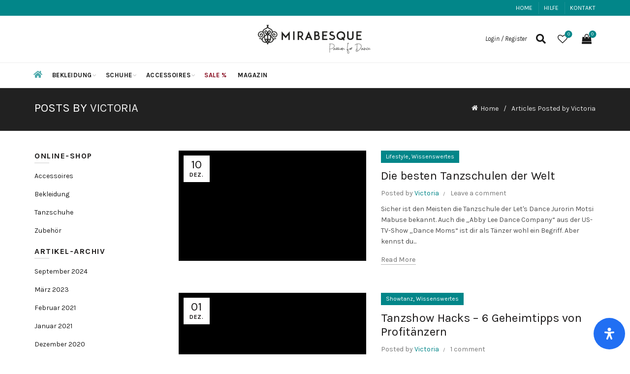

--- FILE ---
content_type: text/html; charset=UTF-8
request_url: https://mirabesque.de/magazin/author/victoria-seibert
body_size: 61183
content:
<!DOCTYPE html>
<html lang="de">
<head>
	<meta charset="UTF-8">
	<meta name="viewport" content="width=device-width, initial-scale=1.0, maximum-scale=1.0, user-scalable=no">
	<link rel="profile" href="https://gmpg.org/xfn/11">
	<link rel="pingback" href="https://mirabesque.de/xmlrpc.php">

	<title>Victoria &#8211; MIRABESQUE</title>
<meta name='robots' content='max-image-preview:large' />
<script type="3938b94bd3b173e717ea588c-text/javascript">window._wca = window._wca || [];</script>
<!-- Jetpack Site Verification Tags -->
<meta name="google-site-verification" content="rTvgH0yf6EfQDRVBeKdGRJ67IAXUZRUaXMsZRJ9n9Sg" />
<script type="3938b94bd3b173e717ea588c-application/javascript">console.log('PixelYourSite PRO version 8.1.2');</script>
<link rel='dns-prefetch' href='//www.googletagmanager.com' />
<link rel='dns-prefetch' href='//stats.wp.com' />
<link rel='dns-prefetch' href='//fonts.googleapis.com' />
<link rel="alternate" type="application/rss+xml" title="MIRABESQUE &raquo; Feed" href="https://mirabesque.de/feed" />
<link rel="alternate" type="application/rss+xml" title="MIRABESQUE &raquo; Kommentar-Feed" href="https://mirabesque.de/comments/feed" />
<link rel="alternate" type="application/rss+xml" title="MIRABESQUE &raquo; Feed für Beiträge von Victoria" href="https://mirabesque.de/magazin/author/victoria-seibert/feed" />
<style id='wp-img-auto-sizes-contain-inline-css' type='text/css'>
img:is([sizes=auto i],[sizes^="auto," i]){contain-intrinsic-size:3000px 1500px}
/*# sourceURL=wp-img-auto-sizes-contain-inline-css */
</style>
<style id='wp-emoji-styles-inline-css' type='text/css'>

	img.wp-smiley, img.emoji {
		display: inline !important;
		border: none !important;
		box-shadow: none !important;
		height: 1em !important;
		width: 1em !important;
		margin: 0 0.07em !important;
		vertical-align: -0.1em !important;
		background: none !important;
		padding: 0 !important;
	}
/*# sourceURL=wp-emoji-styles-inline-css */
</style>
<style id='wp-block-library-inline-css' type='text/css'>
:root{--wp-block-synced-color:#7a00df;--wp-block-synced-color--rgb:122,0,223;--wp-bound-block-color:var(--wp-block-synced-color);--wp-editor-canvas-background:#ddd;--wp-admin-theme-color:#007cba;--wp-admin-theme-color--rgb:0,124,186;--wp-admin-theme-color-darker-10:#006ba1;--wp-admin-theme-color-darker-10--rgb:0,107,160.5;--wp-admin-theme-color-darker-20:#005a87;--wp-admin-theme-color-darker-20--rgb:0,90,135;--wp-admin-border-width-focus:2px}@media (min-resolution:192dpi){:root{--wp-admin-border-width-focus:1.5px}}.wp-element-button{cursor:pointer}:root .has-very-light-gray-background-color{background-color:#eee}:root .has-very-dark-gray-background-color{background-color:#313131}:root .has-very-light-gray-color{color:#eee}:root .has-very-dark-gray-color{color:#313131}:root .has-vivid-green-cyan-to-vivid-cyan-blue-gradient-background{background:linear-gradient(135deg,#00d084,#0693e3)}:root .has-purple-crush-gradient-background{background:linear-gradient(135deg,#34e2e4,#4721fb 50%,#ab1dfe)}:root .has-hazy-dawn-gradient-background{background:linear-gradient(135deg,#faaca8,#dad0ec)}:root .has-subdued-olive-gradient-background{background:linear-gradient(135deg,#fafae1,#67a671)}:root .has-atomic-cream-gradient-background{background:linear-gradient(135deg,#fdd79a,#004a59)}:root .has-nightshade-gradient-background{background:linear-gradient(135deg,#330968,#31cdcf)}:root .has-midnight-gradient-background{background:linear-gradient(135deg,#020381,#2874fc)}:root{--wp--preset--font-size--normal:16px;--wp--preset--font-size--huge:42px}.has-regular-font-size{font-size:1em}.has-larger-font-size{font-size:2.625em}.has-normal-font-size{font-size:var(--wp--preset--font-size--normal)}.has-huge-font-size{font-size:var(--wp--preset--font-size--huge)}.has-text-align-center{text-align:center}.has-text-align-left{text-align:left}.has-text-align-right{text-align:right}.has-fit-text{white-space:nowrap!important}#end-resizable-editor-section{display:none}.aligncenter{clear:both}.items-justified-left{justify-content:flex-start}.items-justified-center{justify-content:center}.items-justified-right{justify-content:flex-end}.items-justified-space-between{justify-content:space-between}.screen-reader-text{border:0;clip-path:inset(50%);height:1px;margin:-1px;overflow:hidden;padding:0;position:absolute;width:1px;word-wrap:normal!important}.screen-reader-text:focus{background-color:#ddd;clip-path:none;color:#444;display:block;font-size:1em;height:auto;left:5px;line-height:normal;padding:15px 23px 14px;text-decoration:none;top:5px;width:auto;z-index:100000}html :where(.has-border-color){border-style:solid}html :where([style*=border-top-color]){border-top-style:solid}html :where([style*=border-right-color]){border-right-style:solid}html :where([style*=border-bottom-color]){border-bottom-style:solid}html :where([style*=border-left-color]){border-left-style:solid}html :where([style*=border-width]){border-style:solid}html :where([style*=border-top-width]){border-top-style:solid}html :where([style*=border-right-width]){border-right-style:solid}html :where([style*=border-bottom-width]){border-bottom-style:solid}html :where([style*=border-left-width]){border-left-style:solid}html :where(img[class*=wp-image-]){height:auto;max-width:100%}:where(figure){margin:0 0 1em}html :where(.is-position-sticky){--wp-admin--admin-bar--position-offset:var(--wp-admin--admin-bar--height,0px)}@media screen and (max-width:600px){html :where(.is-position-sticky){--wp-admin--admin-bar--position-offset:0px}}

/*# sourceURL=wp-block-library-inline-css */
</style><style id='global-styles-inline-css' type='text/css'>
:root{--wp--preset--aspect-ratio--square: 1;--wp--preset--aspect-ratio--4-3: 4/3;--wp--preset--aspect-ratio--3-4: 3/4;--wp--preset--aspect-ratio--3-2: 3/2;--wp--preset--aspect-ratio--2-3: 2/3;--wp--preset--aspect-ratio--16-9: 16/9;--wp--preset--aspect-ratio--9-16: 9/16;--wp--preset--color--black: #000000;--wp--preset--color--cyan-bluish-gray: #abb8c3;--wp--preset--color--white: #ffffff;--wp--preset--color--pale-pink: #f78da7;--wp--preset--color--vivid-red: #cf2e2e;--wp--preset--color--luminous-vivid-orange: #ff6900;--wp--preset--color--luminous-vivid-amber: #fcb900;--wp--preset--color--light-green-cyan: #7bdcb5;--wp--preset--color--vivid-green-cyan: #00d084;--wp--preset--color--pale-cyan-blue: #8ed1fc;--wp--preset--color--vivid-cyan-blue: #0693e3;--wp--preset--color--vivid-purple: #9b51e0;--wp--preset--gradient--vivid-cyan-blue-to-vivid-purple: linear-gradient(135deg,rgb(6,147,227) 0%,rgb(155,81,224) 100%);--wp--preset--gradient--light-green-cyan-to-vivid-green-cyan: linear-gradient(135deg,rgb(122,220,180) 0%,rgb(0,208,130) 100%);--wp--preset--gradient--luminous-vivid-amber-to-luminous-vivid-orange: linear-gradient(135deg,rgb(252,185,0) 0%,rgb(255,105,0) 100%);--wp--preset--gradient--luminous-vivid-orange-to-vivid-red: linear-gradient(135deg,rgb(255,105,0) 0%,rgb(207,46,46) 100%);--wp--preset--gradient--very-light-gray-to-cyan-bluish-gray: linear-gradient(135deg,rgb(238,238,238) 0%,rgb(169,184,195) 100%);--wp--preset--gradient--cool-to-warm-spectrum: linear-gradient(135deg,rgb(74,234,220) 0%,rgb(151,120,209) 20%,rgb(207,42,186) 40%,rgb(238,44,130) 60%,rgb(251,105,98) 80%,rgb(254,248,76) 100%);--wp--preset--gradient--blush-light-purple: linear-gradient(135deg,rgb(255,206,236) 0%,rgb(152,150,240) 100%);--wp--preset--gradient--blush-bordeaux: linear-gradient(135deg,rgb(254,205,165) 0%,rgb(254,45,45) 50%,rgb(107,0,62) 100%);--wp--preset--gradient--luminous-dusk: linear-gradient(135deg,rgb(255,203,112) 0%,rgb(199,81,192) 50%,rgb(65,88,208) 100%);--wp--preset--gradient--pale-ocean: linear-gradient(135deg,rgb(255,245,203) 0%,rgb(182,227,212) 50%,rgb(51,167,181) 100%);--wp--preset--gradient--electric-grass: linear-gradient(135deg,rgb(202,248,128) 0%,rgb(113,206,126) 100%);--wp--preset--gradient--midnight: linear-gradient(135deg,rgb(2,3,129) 0%,rgb(40,116,252) 100%);--wp--preset--font-size--small: 13px;--wp--preset--font-size--medium: 20px;--wp--preset--font-size--large: 36px;--wp--preset--font-size--x-large: 42px;--wp--preset--spacing--20: 0.44rem;--wp--preset--spacing--30: 0.67rem;--wp--preset--spacing--40: 1rem;--wp--preset--spacing--50: 1.5rem;--wp--preset--spacing--60: 2.25rem;--wp--preset--spacing--70: 3.38rem;--wp--preset--spacing--80: 5.06rem;--wp--preset--shadow--natural: 6px 6px 9px rgba(0, 0, 0, 0.2);--wp--preset--shadow--deep: 12px 12px 50px rgba(0, 0, 0, 0.4);--wp--preset--shadow--sharp: 6px 6px 0px rgba(0, 0, 0, 0.2);--wp--preset--shadow--outlined: 6px 6px 0px -3px rgb(255, 255, 255), 6px 6px rgb(0, 0, 0);--wp--preset--shadow--crisp: 6px 6px 0px rgb(0, 0, 0);}:where(.is-layout-flex){gap: 0.5em;}:where(.is-layout-grid){gap: 0.5em;}body .is-layout-flex{display: flex;}.is-layout-flex{flex-wrap: wrap;align-items: center;}.is-layout-flex > :is(*, div){margin: 0;}body .is-layout-grid{display: grid;}.is-layout-grid > :is(*, div){margin: 0;}:where(.wp-block-columns.is-layout-flex){gap: 2em;}:where(.wp-block-columns.is-layout-grid){gap: 2em;}:where(.wp-block-post-template.is-layout-flex){gap: 1.25em;}:where(.wp-block-post-template.is-layout-grid){gap: 1.25em;}.has-black-color{color: var(--wp--preset--color--black) !important;}.has-cyan-bluish-gray-color{color: var(--wp--preset--color--cyan-bluish-gray) !important;}.has-white-color{color: var(--wp--preset--color--white) !important;}.has-pale-pink-color{color: var(--wp--preset--color--pale-pink) !important;}.has-vivid-red-color{color: var(--wp--preset--color--vivid-red) !important;}.has-luminous-vivid-orange-color{color: var(--wp--preset--color--luminous-vivid-orange) !important;}.has-luminous-vivid-amber-color{color: var(--wp--preset--color--luminous-vivid-amber) !important;}.has-light-green-cyan-color{color: var(--wp--preset--color--light-green-cyan) !important;}.has-vivid-green-cyan-color{color: var(--wp--preset--color--vivid-green-cyan) !important;}.has-pale-cyan-blue-color{color: var(--wp--preset--color--pale-cyan-blue) !important;}.has-vivid-cyan-blue-color{color: var(--wp--preset--color--vivid-cyan-blue) !important;}.has-vivid-purple-color{color: var(--wp--preset--color--vivid-purple) !important;}.has-black-background-color{background-color: var(--wp--preset--color--black) !important;}.has-cyan-bluish-gray-background-color{background-color: var(--wp--preset--color--cyan-bluish-gray) !important;}.has-white-background-color{background-color: var(--wp--preset--color--white) !important;}.has-pale-pink-background-color{background-color: var(--wp--preset--color--pale-pink) !important;}.has-vivid-red-background-color{background-color: var(--wp--preset--color--vivid-red) !important;}.has-luminous-vivid-orange-background-color{background-color: var(--wp--preset--color--luminous-vivid-orange) !important;}.has-luminous-vivid-amber-background-color{background-color: var(--wp--preset--color--luminous-vivid-amber) !important;}.has-light-green-cyan-background-color{background-color: var(--wp--preset--color--light-green-cyan) !important;}.has-vivid-green-cyan-background-color{background-color: var(--wp--preset--color--vivid-green-cyan) !important;}.has-pale-cyan-blue-background-color{background-color: var(--wp--preset--color--pale-cyan-blue) !important;}.has-vivid-cyan-blue-background-color{background-color: var(--wp--preset--color--vivid-cyan-blue) !important;}.has-vivid-purple-background-color{background-color: var(--wp--preset--color--vivid-purple) !important;}.has-black-border-color{border-color: var(--wp--preset--color--black) !important;}.has-cyan-bluish-gray-border-color{border-color: var(--wp--preset--color--cyan-bluish-gray) !important;}.has-white-border-color{border-color: var(--wp--preset--color--white) !important;}.has-pale-pink-border-color{border-color: var(--wp--preset--color--pale-pink) !important;}.has-vivid-red-border-color{border-color: var(--wp--preset--color--vivid-red) !important;}.has-luminous-vivid-orange-border-color{border-color: var(--wp--preset--color--luminous-vivid-orange) !important;}.has-luminous-vivid-amber-border-color{border-color: var(--wp--preset--color--luminous-vivid-amber) !important;}.has-light-green-cyan-border-color{border-color: var(--wp--preset--color--light-green-cyan) !important;}.has-vivid-green-cyan-border-color{border-color: var(--wp--preset--color--vivid-green-cyan) !important;}.has-pale-cyan-blue-border-color{border-color: var(--wp--preset--color--pale-cyan-blue) !important;}.has-vivid-cyan-blue-border-color{border-color: var(--wp--preset--color--vivid-cyan-blue) !important;}.has-vivid-purple-border-color{border-color: var(--wp--preset--color--vivid-purple) !important;}.has-vivid-cyan-blue-to-vivid-purple-gradient-background{background: var(--wp--preset--gradient--vivid-cyan-blue-to-vivid-purple) !important;}.has-light-green-cyan-to-vivid-green-cyan-gradient-background{background: var(--wp--preset--gradient--light-green-cyan-to-vivid-green-cyan) !important;}.has-luminous-vivid-amber-to-luminous-vivid-orange-gradient-background{background: var(--wp--preset--gradient--luminous-vivid-amber-to-luminous-vivid-orange) !important;}.has-luminous-vivid-orange-to-vivid-red-gradient-background{background: var(--wp--preset--gradient--luminous-vivid-orange-to-vivid-red) !important;}.has-very-light-gray-to-cyan-bluish-gray-gradient-background{background: var(--wp--preset--gradient--very-light-gray-to-cyan-bluish-gray) !important;}.has-cool-to-warm-spectrum-gradient-background{background: var(--wp--preset--gradient--cool-to-warm-spectrum) !important;}.has-blush-light-purple-gradient-background{background: var(--wp--preset--gradient--blush-light-purple) !important;}.has-blush-bordeaux-gradient-background{background: var(--wp--preset--gradient--blush-bordeaux) !important;}.has-luminous-dusk-gradient-background{background: var(--wp--preset--gradient--luminous-dusk) !important;}.has-pale-ocean-gradient-background{background: var(--wp--preset--gradient--pale-ocean) !important;}.has-electric-grass-gradient-background{background: var(--wp--preset--gradient--electric-grass) !important;}.has-midnight-gradient-background{background: var(--wp--preset--gradient--midnight) !important;}.has-small-font-size{font-size: var(--wp--preset--font-size--small) !important;}.has-medium-font-size{font-size: var(--wp--preset--font-size--medium) !important;}.has-large-font-size{font-size: var(--wp--preset--font-size--large) !important;}.has-x-large-font-size{font-size: var(--wp--preset--font-size--x-large) !important;}
/*# sourceURL=global-styles-inline-css */
</style>

<style id='classic-theme-styles-inline-css' type='text/css'>
/*! This file is auto-generated */
.wp-block-button__link{color:#fff;background-color:#32373c;border-radius:9999px;box-shadow:none;text-decoration:none;padding:calc(.667em + 2px) calc(1.333em + 2px);font-size:1.125em}.wp-block-file__button{background:#32373c;color:#fff;text-decoration:none}
/*# sourceURL=/wp-includes/css/classic-themes.min.css */
</style>
<link rel='stylesheet' id='pwgc-wc-blocks-style-css' href='https://mirabesque.de/wp-content/plugins/pw-gift-cards/assets/css/blocks.css?ver=3.52' type='text/css' media='all' />
<link rel='stylesheet' id='woo_discount_rules_front_end-css' href='https://mirabesque.de/wp-content/plugins/woo-discount-rules/v1/assets/css/woo_discount_rules.css?ver=2.2.2' type='text/css' media='all' />
<style id='woocommerce-inline-inline-css' type='text/css'>
.woocommerce form .form-row .required { visibility: visible; }
/*# sourceURL=woocommerce-inline-inline-css */
</style>
<link rel='stylesheet' id='mc4wp-form-basic-css' href='https://mirabesque.de/wp-content/plugins/mailchimp-for-wp/assets/css/form-basic.css?ver=4.10.9' type='text/css' media='all' />
<link rel='stylesheet' id='mc4wp-form-styles-builder-css' href='//mirabesque.de/wp-content/uploads/mc4wp-stylesheets/bundle.css?ver=1587124778' type='text/css' media='all' />
<link rel='stylesheet' id='gateway-css' href='https://mirabesque.de/wp-content/plugins/woocommerce-paypal-payments/modules/ppcp-button/assets/css/gateway.css?ver=3.3.1' type='text/css' media='all' />
<link rel='stylesheet' id='pwb-styles-frontend-css' href='https://mirabesque.de/wp-content/plugins/perfect-woocommerce-brands/build/frontend/css/style.css?ver=3.6.8' type='text/css' media='all' />
<link rel='stylesheet' id='jquery-fixedheadertable-style-css' href='https://mirabesque.de/wp-content/plugins/yith-woocommerce-compare/assets/css/jquery.dataTables.css?ver=1.10.18' type='text/css' media='all' />
<link rel='stylesheet' id='yith_woocompare_page-css' href='https://mirabesque.de/wp-content/plugins/yith-woocommerce-compare/assets/css/compare.css?ver=3.6.0' type='text/css' media='all' />
<link rel='stylesheet' id='yith-woocompare-widget-css' href='https://mirabesque.de/wp-content/plugins/yith-woocommerce-compare/assets/css/widget.css?ver=3.6.0' type='text/css' media='all' />
<link rel='stylesheet' id='js_composer_front-css' href='https://mirabesque.de/wp-content/plugins/js_composer/assets/css/js_composer.min.css?ver=8.0' type='text/css' media='all' />
<link rel='stylesheet' id='mdp-readabler-css' href='https://mirabesque.de/wp-content/plugins/readabler/css/readabler.min.css?ver=2.0.7' type='text/css' media='all' />
<style id='mdp-readabler-inline-css' type='text/css'>

		:root{
			--readabler-overlay: #0253ee;--readabler-bg: #ffffff;--readabler-bg-dark: #16191b;--readabler-text: #333;--readabler-text-dark: #deeffd;--readabler-color: rgba(33, 111, 243, 1);--readabler-color-dark: rgba(33, 111, 243, 1);--readabler-color-transparent: rgba(33,111,243,.2);--readabler-color-transparent-dark: rgba(33,111,243,.2);--readabler-color-transparent-15: rgba(33,111,243,.15);--readabler-color-transparent-15-dark: rgba(33,111,243,.15);--readabler-color-transparent-25: rgba(33,111,243,.25);--readabler-color-transparent-25-dark: rgba(33,111,243,.25);--readabler-color-transparent-50: rgba(33,111,243,.5);--readabler-color-transparent-50-dark: rgba(33,111,243,.5);--readabler-border-radius: 20px;--readabler-animate: 600ms;--readabler-reading-mask-color: rgba(0, 0, 0, 0.7);--readabler-text-magnifier-bg-color: rbga(255, 255, 255, 0.9);--readabler-text-magnifier-color: #595959;--readabler-text-magnifier-font-size: 36px;--readabler-highlight-titles-style: solid;--readabler-highlight-titles-color: #639af9;--readabler-highlight-titles-width: 2px;--readabler-highlight-titles-offset: 2px;--readabler-highlight-links-style: solid;--readabler-highlight-links-color: #639af9;--readabler-highlight-links-width: 2px;--readabler-highlight-links-offset: 2px;--readabler-reading-guide-width: 500px;--readabler-reading-guide-height: 12px;--readabler-reading-guide-bg-color: #0274e6;--readabler-reading-guide-border-color: #000000;--readabler-reading-guide-border-width: 2px;--readabler-reading-guide-border-radius: 10px;--readabler-reading-guide-arrow: 10;--readabler-highlight-hover-style: solid;--readabler-highlight-hover-color: #639af9;--readabler-highlight-hover-width: 2px;--readabler-highlight-hover-offset: 2px;--readabler-highlight-focus-style: solid;--readabler-highlight-focus-color: #639af9;--readabler-highlight-focus-width: 2px;--readabler-highlight-focus-offset: 2px;
		}
		.mdp-readabler-tts {
		
			--readabler-tts-bg: transparent;
			--readabler-tts-color: transparent;
			
		}
        .mdp-readabler-trigger-button-box{
        
            --readabler-btn-margin: 10px;
            --readabler-btn-padding: 20px;
            --readabler-btn-radius: 50px;
            --readabler-btn-color: rgba(255, 255, 255, 1);
            --readabler-btn-color-hover: rgba(33, 111, 243, 1);
            --readabler-btn-bg: rgba(33, 111, 243, 1);
            --readabler-btn-bg-hover: rgba(255, 255, 255, 1);
            --readabler-btn-size: 24px;
            --readabler-btn-delay: 0s;
        
        }
		#mdp-readabler-voice-navigation{
			--readabler-bg: #ffffff;
            --readabler-bg-dark: #16191b;
            --readabler-text: #333;
            --readabler-text-dark: #deeffd;
            --readabler-color: rgba(33, 111, 243, 1);
            --readabler-color-dark: rgba(33, 111, 243, 1);
            --readabler-color-transparent: rgba(33,111,243,.2);
            --readabler-color-transparent-dark: rgba(33,111,243,.2);
            --readabler-border-radius: 20px;
            --readabler-animate: 600ms;
		}
		
	        #mdp-readabler-keyboard-box {
	        
	        	--readabler-keyboard-light-bg: #ececec;
	        	--readabler-keyboard-light-key-bg: #ffffff;
	        	--readabler-keyboard-light-key: #111111;	        	
	        	--readabler-keyboard-dark-bg: #000000CC;
	        	--readabler-keyboard-dark-key-bg: rgba( 0, 0, 0, .5 );
	        	--readabler-keyboard-dark-key: #ffffff;
	        
	        }	        
	        
/*# sourceURL=mdp-readabler-inline-css */
</style>
<link rel='stylesheet' id='bootstrap-css' href='https://mirabesque.de/wp-content/themes/basel/css/bootstrap.min.css?ver=5.7.2' type='text/css' media='all' />
<link rel='stylesheet' id='basel-style-css' href='https://mirabesque.de/wp-content/themes/basel/style.min.css?ver=5.7.2' type='text/css' media='all' />
<link rel='stylesheet' id='child-style-css' href='https://mirabesque.de/wp-content/themes/basel-child/style.css?ver=5.7.2' type='text/css' media='all' />
<link rel='stylesheet' id='glossary-hint-css' href='https://mirabesque.de/wp-content/plugins/glossary-by-codeat-premium/assets/css/tooltip-classic.css?ver=2.0.14' type='text/css' media='all' />
<link rel='stylesheet' id='glossary-general-css' href='https://mirabesque.de/wp-content/plugins/glossary-by-codeat-premium/assets/css/general.css?ver=2.0.14' type='text/css' media='all' />
<link rel='stylesheet' id='vc_font_awesome_5_shims-css' href='https://mirabesque.de/wp-content/plugins/js_composer/assets/lib/vendor/node_modules/@fortawesome/fontawesome-free/css/v4-shims.min.css?ver=8.0' type='text/css' media='all' />
<link rel='stylesheet' id='vc_font_awesome_5-css' href='https://mirabesque.de/wp-content/plugins/js_composer/assets/lib/vendor/node_modules/@fortawesome/fontawesome-free/css/all.min.css?ver=8.0' type='text/css' media='all' />
<link rel='stylesheet' id='basel-blog-general-css' href='https://mirabesque.de/wp-content/themes/basel/css/parts/blog-general.min.css?ver=5.7.2' type='text/css' media='all' />
<link rel='stylesheet' id='basel-wp-gutenberg-css' href='https://mirabesque.de/wp-content/themes/basel/css/parts/wp-gutenberg.min.css?ver=5.7.2' type='text/css' media='all' />
<link rel='stylesheet' id='basel-opt-lazy-loading-css' href='https://mirabesque.de/wp-content/themes/basel/css/parts/opt-lazy-loading.min.css?ver=5.7.2' type='text/css' media='all' />
<link rel='stylesheet' id='basel-int-revolution-slider-css' href='https://mirabesque.de/wp-content/themes/basel/css/parts/int-revolution-slider.min.css?ver=5.7.2' type='text/css' media='all' />
<link rel='stylesheet' id='basel-int-wpcf7-css' href='https://mirabesque.de/wp-content/themes/basel/css/parts/int-wpcf7.min.css?ver=5.7.2' type='text/css' media='all' />
<link rel='stylesheet' id='basel-woo-int-stripe-css' href='https://mirabesque.de/wp-content/themes/basel/css/parts/woo-int-stripe.min.css?ver=5.7.2' type='text/css' media='all' />
<link rel='stylesheet' id='basel-int-wpbakery-base-css' href='https://mirabesque.de/wp-content/themes/basel/css/parts/int-wpbakery-base.min.css?ver=5.7.2' type='text/css' media='all' />
<link rel='stylesheet' id='basel-woo-base-css' href='https://mirabesque.de/wp-content/themes/basel/css/parts/woo-base.min.css?ver=5.7.2' type='text/css' media='all' />
<link rel='stylesheet' id='basel-header-top-bar-css' href='https://mirabesque.de/wp-content/themes/basel/css/parts/header-top-bar.min.css?ver=5.7.2' type='text/css' media='all' />
<link rel='stylesheet' id='basel-header-general-css' href='https://mirabesque.de/wp-content/themes/basel/css/parts/header-general.min.css?ver=5.7.2' type='text/css' media='all' />
<link rel='stylesheet' id='basel-page-title-css' href='https://mirabesque.de/wp-content/themes/basel/css/parts/page-title.min.css?ver=5.7.2' type='text/css' media='all' />
<link rel='stylesheet' id='basel-el-social-icons-css' href='https://mirabesque.de/wp-content/themes/basel/css/parts/el-social-icons.min.css?ver=5.7.2' type='text/css' media='all' />
<link rel='stylesheet' id='basel-opt-off-canvas-sidebar-css' href='https://mirabesque.de/wp-content/themes/basel/css/parts/opt-off-canvas-sidebar.min.css?ver=5.7.2' type='text/css' media='all' />
<link rel='stylesheet' id='basel-footer-general-css' href='https://mirabesque.de/wp-content/themes/basel/css/parts/footer-general.min.css?ver=5.7.2' type='text/css' media='all' />
<link rel='stylesheet' id='basel-lib-photoswipe-css' href='https://mirabesque.de/wp-content/themes/basel/css/parts/lib-photoswipe.min.css?ver=5.7.2' type='text/css' media='all' />
<link rel='stylesheet' id='basel-opt-scrolltotop-css' href='https://mirabesque.de/wp-content/themes/basel/css/parts/opt-scrolltotop.min.css?ver=5.7.2' type='text/css' media='all' />
<link rel='stylesheet' id='xts-google-fonts-css' href='//fonts.googleapis.com/css?family=Karla%3A200%2C300%2C400%2C500%2C600%2C700%2C800%2C200italic%2C300italic%2C400italic%2C500italic%2C600italic%2C700italic%2C800italic&#038;ver=5.7.2' type='text/css' media='all' />
<link rel='stylesheet' id='basel-dynamic-style-css' href='https://mirabesque.de/wp-content/uploads/2024/04/basel-dynamic-1712237326.css?ver=5.7.2' type='text/css' media='all' />
<link rel='stylesheet' id='prdctfltr-css' href='https://mirabesque.de/wp-content/plugins/prdctfltr/includes/css/style.min.css?ver=7.2.3' type='text/css' media='all' />
<script type="text/template" id="tmpl-variation-template">
	<div class="woocommerce-variation-description">{{{ data.variation.variation_description }}}</div>
	<div class="woocommerce-variation-price">{{{ data.variation.price_html }}}</div>
	<div class="woocommerce-variation-availability">{{{ data.variation.availability_html }}}</div>
</script>
<script type="text/template" id="tmpl-unavailable-variation-template">
	<p role="alert">Dieses Produkt ist leider nicht verfügbar. Bitte wähle eine andere Kombination.</p>
</script>
<script type="3938b94bd3b173e717ea588c-text/javascript" id="woocommerce-google-analytics-integration-gtag-js-after">
/* <![CDATA[ */
/* Google Analytics for WooCommerce (gtag.js) */
					window.dataLayer = window.dataLayer || [];
					function gtag(){dataLayer.push(arguments);}
					// Set up default consent state.
					for ( const mode of [{"analytics_storage":"denied","ad_storage":"denied","ad_user_data":"denied","ad_personalization":"denied","region":["AT","BE","BG","HR","CY","CZ","DK","EE","FI","FR","DE","GR","HU","IS","IE","IT","LV","LI","LT","LU","MT","NL","NO","PL","PT","RO","SK","SI","ES","SE","GB","CH"]}] || [] ) {
						gtag( "consent", "default", { "wait_for_update": 500, ...mode } );
					}
					gtag("js", new Date());
					gtag("set", "developer_id.dOGY3NW", true);
					gtag("config", "G-RLGPXFJMZ7", {"track_404":true,"allow_google_signals":true,"logged_in":false,"linker":{"domains":[],"allow_incoming":false},"custom_map":{"dimension1":"logged_in"}});
//# sourceURL=woocommerce-google-analytics-integration-gtag-js-after
/* ]]> */
</script>
<script type="3938b94bd3b173e717ea588c-text/javascript" src="https://mirabesque.de/wp-includes/js/jquery/jquery.min.js?ver=3.7.1" id="jquery-core-js"></script>
<script type="3938b94bd3b173e717ea588c-text/javascript" src="https://mirabesque.de/wp-includes/js/jquery/jquery-migrate.min.js?ver=3.4.1" id="jquery-migrate-js"></script>
<script type="3938b94bd3b173e717ea588c-text/javascript" src="https://mirabesque.de/wp-content/plugins/woocommerce/assets/js/jquery-blockui/jquery.blockUI.min.js?ver=2.7.0-wc.10.4.3" id="wc-jquery-blockui-js" data-wp-strategy="defer"></script>
<script type="3938b94bd3b173e717ea588c-text/javascript" id="wc-add-to-cart-js-extra">
/* <![CDATA[ */
var wc_add_to_cart_params = {"ajax_url":"/wp-admin/admin-ajax.php","wc_ajax_url":"/?wc-ajax=%%endpoint%%","i18n_view_cart":"Warenkorb anzeigen","cart_url":"https://mirabesque.de/warenkorb","is_cart":"","cart_redirect_after_add":"no"};
//# sourceURL=wc-add-to-cart-js-extra
/* ]]> */
</script>
<script type="3938b94bd3b173e717ea588c-text/javascript" src="https://mirabesque.de/wp-content/plugins/woocommerce/assets/js/frontend/add-to-cart.min.js?ver=10.4.3" id="wc-add-to-cart-js" data-wp-strategy="defer"></script>
<script type="3938b94bd3b173e717ea588c-text/javascript" src="https://mirabesque.de/wp-content/plugins/woocommerce/assets/js/js-cookie/js.cookie.min.js?ver=2.1.4-wc.10.4.3" id="wc-js-cookie-js" data-wp-strategy="defer"></script>
<script type="3938b94bd3b173e717ea588c-text/javascript" id="woocommerce-js-extra">
/* <![CDATA[ */
var woocommerce_params = {"ajax_url":"/wp-admin/admin-ajax.php","wc_ajax_url":"/?wc-ajax=%%endpoint%%","i18n_password_show":"Passwort anzeigen","i18n_password_hide":"Passwort ausblenden"};
//# sourceURL=woocommerce-js-extra
/* ]]> */
</script>
<script type="3938b94bd3b173e717ea588c-text/javascript" src="https://mirabesque.de/wp-content/plugins/woocommerce/assets/js/frontend/woocommerce.min.js?ver=10.4.3" id="woocommerce-js" defer="defer" data-wp-strategy="defer"></script>
<script type="3938b94bd3b173e717ea588c-text/javascript" src="https://mirabesque.de/wp-content/plugins/js_composer/assets/js/vendors/woocommerce-add-to-cart.js?ver=8.0" id="vc_woocommerce-add-to-cart-js-js"></script>
<script type="3938b94bd3b173e717ea588c-text/javascript" id="WCPAY_ASSETS-js-extra">
/* <![CDATA[ */
var wcpayAssets = {"url":"https://mirabesque.de/wp-content/plugins/woocommerce-payments/dist/"};
//# sourceURL=WCPAY_ASSETS-js-extra
/* ]]> */
</script>
<script type="3938b94bd3b173e717ea588c-text/javascript" src="https://stats.wp.com/s-202604.js" id="woocommerce-analytics-js" defer="defer" data-wp-strategy="defer"></script>
<script type="3938b94bd3b173e717ea588c-text/javascript" src="https://mirabesque.de/wp-content/plugins/pixelyoursite-pro/dist/scripts/jquery.bind-first-0.2.3.min.js?ver=6.9" id="jquery-bind-first-js"></script>
<script type="3938b94bd3b173e717ea588c-text/javascript" src="https://mirabesque.de/wp-content/plugins/pixelyoursite-pro/dist/scripts/vimeo.min.js?ver=6.9" id="vimeo-js"></script>
<script type="3938b94bd3b173e717ea588c-text/javascript" id="pys-js-extra">
/* <![CDATA[ */
var pysOptions = {"staticEvents":{"facebook":{"init_event":[{"delay":0,"type":"static","name":"PageView","pixelIds":["1004901593023864"],"params":{"post_category":"Lifestyle, Wissenswertes","tags":"Tanzschulen","page_title":"Die besten Tanzschulen der Welt","post_type":"post","post_id":"35844","user_role":"guest","plugin":"PixelYourSite","event_url":"mirabesque.de/magazin/author/victoria-seibert"},"e_id":"init_event","ids":[],"hasTimeWindow":false,"timeWindow":0,"eventID":"","woo_order":"","edd_order":""}]}},"dynamicEvents":{"signal_click":{"facebook":{"delay":0,"type":"dyn","name":"Signal","pixelIds":["1004901593023864"],"params":{"page_title":"Die besten Tanzschulen der Welt","post_type":"post","post_id":"35844","user_role":"guest","plugin":"PixelYourSite","event_url":"mirabesque.de/magazin/author/victoria-seibert"},"e_id":"signal_click","ids":[],"hasTimeWindow":false,"timeWindow":0,"eventID":"","woo_order":"","edd_order":""},"ga":{"delay":0,"type":"dyn","name":"Signal","params":{"non_interaction":false},"e_id":"signal_click","ids":[],"hasTimeWindow":false,"timeWindow":0,"pixelIds":[],"eventID":"","woo_order":"","edd_order":""}},"signal_watch_video":{"facebook":{"delay":0,"type":"dyn","name":"Signal","pixelIds":["1004901593023864"],"params":{"event_action":"Video ","page_title":"Die besten Tanzschulen der Welt","post_type":"post","post_id":"35844","user_role":"guest","plugin":"PixelYourSite","event_url":"mirabesque.de/magazin/author/victoria-seibert"},"e_id":"signal_watch_video","ids":[],"hasTimeWindow":false,"timeWindow":0,"eventID":"","woo_order":"","edd_order":""},"ga":{"delay":0,"type":"dyn","name":"Signal","params":{"event_action":"Video ","non_interaction":false},"e_id":"signal_watch_video","ids":[],"hasTimeWindow":false,"timeWindow":0,"pixelIds":[],"eventID":"","woo_order":"","edd_order":""},"google_ads":{"delay":0,"type":"dyn","name":"Signal","params":{"event_action":"Video ","page_title":"Die besten Tanzschulen der Welt","post_type":"post","post_id":"35844","user_role":"guest","plugin":"PixelYourSite","event_url":"mirabesque.de/magazin/author/victoria-seibert"},"e_id":"signal_watch_video","ids":[],"hasTimeWindow":false,"timeWindow":0,"pixelIds":[],"eventID":"","woo_order":"","edd_order":""}},"signal_adsense":{"facebook":{"delay":0,"type":"dyn","name":"Signal","pixelIds":["1004901593023864"],"params":{"event_action":"Adsense","page_title":"Die besten Tanzschulen der Welt","post_type":"post","post_id":"35844","user_role":"guest","plugin":"PixelYourSite","event_url":"mirabesque.de/magazin/author/victoria-seibert"},"e_id":"signal_adsense","ids":[],"hasTimeWindow":false,"timeWindow":0,"eventID":"","woo_order":"","edd_order":""}},"signal_tel":{"facebook":{"delay":0,"type":"dyn","name":"Signal","pixelIds":["1004901593023864"],"params":{"event_action":"Tel","page_title":"Die besten Tanzschulen der Welt","post_type":"post","post_id":"35844","user_role":"guest","plugin":"PixelYourSite","event_url":"mirabesque.de/magazin/author/victoria-seibert"},"e_id":"signal_tel","ids":[],"hasTimeWindow":false,"timeWindow":0,"eventID":"","woo_order":"","edd_order":""},"ga":{"delay":0,"type":"dyn","name":"Signal","params":{"event_action":"Tel","non_interaction":false},"e_id":"signal_tel","ids":[],"hasTimeWindow":false,"timeWindow":0,"pixelIds":[],"eventID":"","woo_order":"","edd_order":""},"google_ads":{"delay":0,"type":"dyn","name":"Signal","params":{"event_action":"Tel","page_title":"Die besten Tanzschulen der Welt","post_type":"post","post_id":"35844","user_role":"guest","plugin":"PixelYourSite","event_url":"mirabesque.de/magazin/author/victoria-seibert"},"e_id":"signal_tel","ids":[],"hasTimeWindow":false,"timeWindow":0,"pixelIds":[],"eventID":"","woo_order":"","edd_order":""}},"signal_email":{"facebook":{"delay":0,"type":"dyn","name":"Signal","pixelIds":["1004901593023864"],"params":{"event_action":"Email","page_title":"Die besten Tanzschulen der Welt","post_type":"post","post_id":"35844","user_role":"guest","plugin":"PixelYourSite","event_url":"mirabesque.de/magazin/author/victoria-seibert"},"e_id":"signal_email","ids":[],"hasTimeWindow":false,"timeWindow":0,"eventID":"","woo_order":"","edd_order":""},"ga":{"delay":0,"type":"dyn","name":"Signal","params":{"event_action":"Email","non_interaction":false},"e_id":"signal_email","ids":[],"hasTimeWindow":false,"timeWindow":0,"pixelIds":[],"eventID":"","woo_order":"","edd_order":""},"google_ads":{"delay":0,"type":"dyn","name":"Signal","params":{"event_action":"Email","page_title":"Die besten Tanzschulen der Welt","post_type":"post","post_id":"35844","user_role":"guest","plugin":"PixelYourSite","event_url":"mirabesque.de/magazin/author/victoria-seibert"},"e_id":"signal_email","ids":[],"hasTimeWindow":false,"timeWindow":0,"pixelIds":[],"eventID":"","woo_order":"","edd_order":""}},"signal_form":{"facebook":{"delay":0,"type":"dyn","name":"Signal","pixelIds":["1004901593023864"],"params":{"event_action":"Form","page_title":"Die besten Tanzschulen der Welt","post_type":"post","post_id":"35844","user_role":"guest","plugin":"PixelYourSite","event_url":"mirabesque.de/magazin/author/victoria-seibert"},"e_id":"signal_form","ids":[],"hasTimeWindow":false,"timeWindow":0,"eventID":"","woo_order":"","edd_order":""},"ga":{"delay":0,"type":"dyn","name":"Signal","params":{"event_action":"Form","non_interaction":false},"e_id":"signal_form","ids":[],"hasTimeWindow":false,"timeWindow":0,"pixelIds":[],"eventID":"","woo_order":"","edd_order":""},"google_ads":{"delay":0,"type":"dyn","name":"Signal","params":{"event_action":"Form","page_title":"Die besten Tanzschulen der Welt","post_type":"post","post_id":"35844","user_role":"guest","plugin":"PixelYourSite","event_url":"mirabesque.de/magazin/author/victoria-seibert"},"e_id":"signal_form","ids":[],"hasTimeWindow":false,"timeWindow":0,"pixelIds":[],"eventID":"","woo_order":"","edd_order":""}},"signal_download":{"facebook":{"delay":0,"type":"dyn","name":"Signal","extensions":["","doc","exe","js","pdf","ppt","tgz","zip","xls"],"pixelIds":["1004901593023864"],"params":{"event_action":"Download","page_title":"Die besten Tanzschulen der Welt","post_type":"post","post_id":"35844","user_role":"guest","plugin":"PixelYourSite","event_url":"mirabesque.de/magazin/author/victoria-seibert"},"e_id":"signal_download","ids":[],"hasTimeWindow":false,"timeWindow":0,"eventID":"","woo_order":"","edd_order":""},"ga":{"delay":0,"type":"dyn","name":"Signal","extensions":["","doc","exe","js","pdf","ppt","tgz","zip","xls"],"params":{"event_action":"Download","non_interaction":false},"e_id":"signal_download","ids":[],"hasTimeWindow":false,"timeWindow":0,"pixelIds":[],"eventID":"","woo_order":"","edd_order":""},"google_ads":{"delay":0,"type":"dyn","name":"Signal","extensions":["","doc","exe","js","pdf","ppt","tgz","zip","xls"],"params":{"event_action":"Download","page_title":"Die besten Tanzschulen der Welt","post_type":"post","post_id":"35844","user_role":"guest","plugin":"PixelYourSite","event_url":"mirabesque.de/magazin/author/victoria-seibert"},"e_id":"signal_download","ids":[],"hasTimeWindow":false,"timeWindow":0,"pixelIds":[],"eventID":"","woo_order":"","edd_order":""}},"signal_comment":{"facebook":{"delay":0,"type":"dyn","name":"Signal","pixelIds":["1004901593023864"],"params":{"event_action":"Comment","page_title":"Die besten Tanzschulen der Welt","post_type":"post","post_id":"35844","user_role":"guest","plugin":"PixelYourSite","event_url":"mirabesque.de/magazin/author/victoria-seibert"},"e_id":"signal_comment","ids":[],"hasTimeWindow":false,"timeWindow":0,"eventID":"","woo_order":"","edd_order":""},"ga":{"delay":0,"type":"dyn","name":"Signal","params":{"event_action":"Comment","non_interaction":false},"e_id":"signal_comment","ids":[],"hasTimeWindow":false,"timeWindow":0,"pixelIds":[],"eventID":"","woo_order":"","edd_order":""},"google_ads":{"delay":0,"type":"dyn","name":"Signal","params":{"event_action":"Comment","page_title":"Die besten Tanzschulen der Welt","post_type":"post","post_id":"35844","user_role":"guest","plugin":"PixelYourSite","event_url":"mirabesque.de/magazin/author/victoria-seibert"},"e_id":"signal_comment","ids":[],"hasTimeWindow":false,"timeWindow":0,"pixelIds":[],"eventID":"","woo_order":"","edd_order":""}},"woo_add_to_cart_on_button_click":{"facebook":{"delay":0,"type":"dyn","name":"AddToCart","pixelIds":["1004901593023864"],"params":{"page_title":"Die besten Tanzschulen der Welt","post_type":"post","post_id":"35844","user_role":"guest","plugin":"PixelYourSite","event_url":"mirabesque.de/magazin/author/victoria-seibert"},"e_id":"woo_add_to_cart_on_button_click","ids":[],"hasTimeWindow":false,"timeWindow":0,"eventID":"","woo_order":"","edd_order":""},"ga":{"delay":0,"type":"dyn","name":"add_to_cart","params":[],"e_id":"woo_add_to_cart_on_button_click","ids":[],"hasTimeWindow":false,"timeWindow":0,"pixelIds":[],"eventID":"","woo_order":"","edd_order":""},"google_ads":{"delay":0,"type":"dyn","name":"add_to_cart","params":{"page_title":"Die besten Tanzschulen der Welt","post_type":"post","post_id":"35844","user_role":"guest","plugin":"PixelYourSite","event_url":"mirabesque.de/magazin/author/victoria-seibert"},"e_id":"woo_add_to_cart_on_button_click","ids":[],"hasTimeWindow":false,"timeWindow":0,"pixelIds":[],"eventID":"","woo_order":"","edd_order":""}}},"triggerEvents":[],"triggerEventTypes":[],"facebook":{"pixelIds":["1004901593023864"],"defoultPixelIds":["1004901593023864"],"advancedMatching":[],"removeMetadata":false,"wooVariableAsSimple":true,"serverApiEnabled":false,"ajaxForServerEvent":true,"wooCRSendFromServer":false},"ga":{"trackingIds":["UA-113765095-2"],"enhanceLinkAttr":true,"anonimizeIP":true,"retargetingLogic":"ecomm","crossDomainEnabled":false,"crossDomainAcceptIncoming":false,"crossDomainDomains":[],"wooVariableAsSimple":true,"isDebugEnabled":[""],"isUse4Version":false,"disableAdvertisingFeatures":false,"disableAdvertisingPersonalization":false},"google_ads":{"conversion_ids":["AW-793164285"],"wooVariableAsSimple":true},"debug":"","siteUrl":"https://mirabesque.de","ajaxUrl":"https://mirabesque.de/wp-admin/admin-ajax.php","trackUTMs":"1","trackTrafficSource":"1","user_id":"0","enable_lading_page_param":"1","gdpr":{"ajax_enabled":false,"all_disabled_by_api":false,"facebook_disabled_by_api":false,"analytics_disabled_by_api":false,"google_ads_disabled_by_api":false,"pinterest_disabled_by_api":false,"bing_disabled_by_api":false,"facebook_prior_consent_enabled":true,"analytics_prior_consent_enabled":true,"google_ads_prior_consent_enabled":true,"pinterest_prior_consent_enabled":true,"bing_prior_consent_enabled":true,"cookiebot_integration_enabled":false,"cookiebot_facebook_consent_category":"marketing","cookiebot_analytics_consent_category":"statistics","cookiebot_google_ads_consent_category":"marketing","cookiebot_pinterest_consent_category":"marketing","cookiebot_bing_consent_category":"marketing","ginger_integration_enabled":false,"cookie_notice_integration_enabled":false,"cookie_law_info_integration_enabled":false},"edd":{"enabled":false},"woo":{"enabled":true,"addToCartOnButtonEnabled":true,"addToCartOnButtonValueEnabled":true,"addToCartOnButtonValueOption":"price","woo_purchase_on_transaction":true,"singleProductId":null,"affiliateEnabled":false,"removeFromCartSelector":"form.woocommerce-cart-form .remove","affiliateEventName":"Lead"}};
//# sourceURL=pys-js-extra
/* ]]> */
</script>
<script type="3938b94bd3b173e717ea588c-text/javascript" src="https://mirabesque.de/wp-content/plugins/pixelyoursite-pro/dist/scripts/public.js?ver=8.1.2" id="pys-js"></script>
<script type="3938b94bd3b173e717ea588c-text/javascript" src="https://mirabesque.de/wp-includes/js/underscore.min.js?ver=1.13.7" id="underscore-js"></script>
<script type="3938b94bd3b173e717ea588c-text/javascript" id="wp-util-js-extra">
/* <![CDATA[ */
var _wpUtilSettings = {"ajax":{"url":"/wp-admin/admin-ajax.php"}};
//# sourceURL=wp-util-js-extra
/* ]]> */
</script>
<script type="3938b94bd3b173e717ea588c-text/javascript" src="https://mirabesque.de/wp-includes/js/wp-util.min.js?ver=6.9" id="wp-util-js"></script>
<script type="3938b94bd3b173e717ea588c-text/javascript" id="wc-add-to-cart-variation-js-extra">
/* <![CDATA[ */
var wc_add_to_cart_variation_params = {"wc_ajax_url":"/?wc-ajax=%%endpoint%%","i18n_no_matching_variations_text":"Es entsprechen leider keine Produkte deiner Auswahl. Bitte w\u00e4hle eine andere Kombination.","i18n_make_a_selection_text":"Bitte w\u00e4hle die Produktoptionen, bevor du den Artikel in den Warenkorb legst.","i18n_unavailable_text":"Dieses Produkt ist leider nicht verf\u00fcgbar. Bitte w\u00e4hle eine andere Kombination.","i18n_reset_alert_text":"Deine Auswahl wurde zur\u00fcckgesetzt. Bitte w\u00e4hle Produktoptionen aus, bevor du den Artikel in den Warenkorb legst."};
//# sourceURL=wc-add-to-cart-variation-js-extra
/* ]]> */
</script>
<script type="3938b94bd3b173e717ea588c-text/javascript" src="https://mirabesque.de/wp-content/plugins/woocommerce/assets/js/frontend/add-to-cart-variation.min.js?ver=10.4.3" id="wc-add-to-cart-variation-js" defer="defer" data-wp-strategy="defer"></script>
<script type="3938b94bd3b173e717ea588c-text/javascript"></script><link rel="https://api.w.org/" href="https://mirabesque.de/wp-json/" /><link rel="alternate" title="JSON" type="application/json" href="https://mirabesque.de/wp-json/wp/v2/users/2" /><link rel="EditURI" type="application/rsd+xml" title="RSD" href="https://mirabesque.de/xmlrpc.php?rsd" />
<meta name="generator" content="WordPress 6.9" />
<meta name="generator" content="WooCommerce 10.4.3" />
<meta name="generator" content="Redux 4.5.10" /><script type="3938b94bd3b173e717ea588c-text/javascript">var ajaxurl = "https://mirabesque.de/wp-admin/admin-ajax.php";</script>	<style>img#wpstats{display:none}</style>
		<meta name="theme-color" content="">		
		
		
							<link rel="shortcut icon" href="https://mirabesque.de/wp-content/uploads/2018/06/mirabesque-favicon.png">
			<link rel="apple-touch-icon-precomposed" sizes="152x152" href="https://mirabesque.de/wp-content/uploads/2018/06/mirabesque-favicon.png">
		        <style> 
            	
			/* Shop popup */
			
			.basel-promo-popup {
			   max-width: 900px;
			}
	
            .site-logo {
                width: 18%;
            }    

            .site-logo img {
                max-width: 278px;
                max-height: 95px;
            }    

                            .widgetarea-head {
                    width: 41%;
                }  

                .right-column {
                    width: 41%;
                }  

                .sticky-header .right-column {
                    width: 209px;
                }  

            
                            .basel-woocommerce-layered-nav .basel-scroll-content {
                    max-height: 280px;
                }
            
			/* header Banner */
			body .header-banner {
				height: 40px;
			}
	
			body.header-banner-display .website-wrapper {
				margin-top:40px;
			}	

            /* Topbar height configs */

			.topbar-menu ul > li {
				line-height: 32px;
			}
			
			.topbar-wrapp,
			.topbar-content:before {
				height: 32px;
			}
			
			.sticky-header-prepared.basel-top-bar-on .header-shop, 
			.sticky-header-prepared.basel-top-bar-on .header-split,
			.enable-sticky-header.basel-header-overlap.basel-top-bar-on .main-header {
				top: 32px;
			}

            /* Header height configs */

            /* Limit logo image height for according to header height */
            .site-logo img {
                max-height: 95px;
            } 

            /* And for sticky header logo also */
            .act-scroll .site-logo img,
            .header-clone .site-logo img {
                max-height: 75px;
            }   

            /* Set sticky headers height for cloned headers based on menu links line height */
            .header-clone .main-nav .menu > li > a {
                height: 75px;
                line-height: 75px;
            } 

            /* Height for switch logos */

            .sticky-header-real:not(.global-header-menu-top) .switch-logo-enable .basel-logo {
                height: 95px;
            }

            .sticky-header-real:not(.global-header-menu-top) .act-scroll .switch-logo-enable .basel-logo {
                height: 75px;
            }

            .sticky-header-real:not(.global-header-menu-top) .act-scroll .switch-logo-enable {
                transform: translateY(-75px);
            }

                            /* Header height for layouts that don't have line height for menu links */
                .wrapp-header {
                    min-height: 95px;
                } 
            
            
            
            
            /* Page headings settings for heading overlap. Calculate on the header height base */

            .basel-header-overlap .title-size-default,
            .basel-header-overlap .title-size-small,
            .basel-header-overlap .title-shop.without-title.title-size-default,
            .basel-header-overlap .title-shop.without-title.title-size-small {
                padding-top: 135px;
            }


            .basel-header-overlap .title-shop.without-title.title-size-large,
            .basel-header-overlap .title-size-large {
                padding-top: 215px;
            }

            @media (max-width: 991px) {

				/* header Banner */
				body .header-banner {
					height: 40px;
				}
	
				body.header-banner-display .website-wrapper {
					margin-top:40px;
				}

	            /* Topbar height configs */
				.topbar-menu ul > li {
					line-height: 30px;
				}
				
				.topbar-wrapp,
				.topbar-content:before {
					height: 30px;
				}
				
				.sticky-header-prepared.basel-top-bar-on .header-shop, 
				.sticky-header-prepared.basel-top-bar-on .header-split,
				.enable-sticky-header.basel-header-overlap.basel-top-bar-on .main-header {
					top: 30px;
				}

                /* Set header height for mobile devices */
                .main-header .wrapp-header {
                    min-height: 60px;
                } 

                /* Limit logo image height for mobile according to mobile header height */
                .site-logo img {
                    max-height: 60px;
                }   

                /* Limit logo on sticky header. Both header real and header cloned */
                .act-scroll .site-logo img,
                .header-clone .site-logo img {
                    max-height: 60px;
                }

                /* Height for switch logos */

                .main-header .switch-logo-enable .basel-logo {
                    height: 60px;
                }

                .sticky-header-real:not(.global-header-menu-top) .act-scroll .switch-logo-enable .basel-logo {
                    height: 60px;
                }

                .sticky-header-real:not(.global-header-menu-top) .act-scroll .switch-logo-enable {
                    transform: translateY(-60px);
                }

                /* Page headings settings for heading overlap. Calculate on the MOBILE header height base */
                .basel-header-overlap .title-size-default,
                .basel-header-overlap .title-size-small,
                .basel-header-overlap .title-shop.without-title.title-size-default,
                .basel-header-overlap .title-shop.without-title.title-size-small {
                    padding-top: 80px;
                }

                .basel-header-overlap .title-shop.without-title.title-size-large,
                .basel-header-overlap .title-size-large {
                    padding-top: 120px;
                }
 
            }

                 
                    </style>
        
        
			<noscript><style>.woocommerce-product-gallery{ opacity: 1 !important; }</style></noscript>
	
<!-- Meta Pixel Code -->
<script type="3938b94bd3b173e717ea588c-text/javascript">
!function(f,b,e,v,n,t,s){if(f.fbq)return;n=f.fbq=function(){n.callMethod?
n.callMethod.apply(n,arguments):n.queue.push(arguments)};if(!f._fbq)f._fbq=n;
n.push=n;n.loaded=!0;n.version='2.0';n.queue=[];t=b.createElement(e);t.async=!0;
t.src=v;s=b.getElementsByTagName(e)[0];s.parentNode.insertBefore(t,s)}(window,
document,'script','https://connect.facebook.net/en_US/fbevents.js');
</script>
<!-- End Meta Pixel Code -->
<script type="3938b94bd3b173e717ea588c-text/javascript">var url = window.location.origin + '?ob=open-bridge';
            fbq('set', 'openbridge', '1004901593023864', url);
fbq('init', '1004901593023864', {}, {
    "agent": "wordpress-6.9-4.1.5"
})</script><script type="3938b94bd3b173e717ea588c-text/javascript">
    fbq('track', 'PageView', []);
  </script><meta name="generator" content="Powered by WPBakery Page Builder - drag and drop page builder for WordPress."/>
<meta name="generator" content="Powered by Slider Revolution 6.7.21 - responsive, Mobile-Friendly Slider Plugin for WordPress with comfortable drag and drop interface." />
<meta name="generator" content="Product Filter for WooCommerce"/><script type="3938b94bd3b173e717ea588c-text/javascript">function setREVStartSize(e){
			//window.requestAnimationFrame(function() {
				window.RSIW = window.RSIW===undefined ? window.innerWidth : window.RSIW;
				window.RSIH = window.RSIH===undefined ? window.innerHeight : window.RSIH;
				try {
					var pw = document.getElementById(e.c).parentNode.offsetWidth,
						newh;
					pw = pw===0 || isNaN(pw) || (e.l=="fullwidth" || e.layout=="fullwidth") ? window.RSIW : pw;
					e.tabw = e.tabw===undefined ? 0 : parseInt(e.tabw);
					e.thumbw = e.thumbw===undefined ? 0 : parseInt(e.thumbw);
					e.tabh = e.tabh===undefined ? 0 : parseInt(e.tabh);
					e.thumbh = e.thumbh===undefined ? 0 : parseInt(e.thumbh);
					e.tabhide = e.tabhide===undefined ? 0 : parseInt(e.tabhide);
					e.thumbhide = e.thumbhide===undefined ? 0 : parseInt(e.thumbhide);
					e.mh = e.mh===undefined || e.mh=="" || e.mh==="auto" ? 0 : parseInt(e.mh,0);
					if(e.layout==="fullscreen" || e.l==="fullscreen")
						newh = Math.max(e.mh,window.RSIH);
					else{
						e.gw = Array.isArray(e.gw) ? e.gw : [e.gw];
						for (var i in e.rl) if (e.gw[i]===undefined || e.gw[i]===0) e.gw[i] = e.gw[i-1];
						e.gh = e.el===undefined || e.el==="" || (Array.isArray(e.el) && e.el.length==0)? e.gh : e.el;
						e.gh = Array.isArray(e.gh) ? e.gh : [e.gh];
						for (var i in e.rl) if (e.gh[i]===undefined || e.gh[i]===0) e.gh[i] = e.gh[i-1];
											
						var nl = new Array(e.rl.length),
							ix = 0,
							sl;
						e.tabw = e.tabhide>=pw ? 0 : e.tabw;
						e.thumbw = e.thumbhide>=pw ? 0 : e.thumbw;
						e.tabh = e.tabhide>=pw ? 0 : e.tabh;
						e.thumbh = e.thumbhide>=pw ? 0 : e.thumbh;
						for (var i in e.rl) nl[i] = e.rl[i]<window.RSIW ? 0 : e.rl[i];
						sl = nl[0];
						for (var i in nl) if (sl>nl[i] && nl[i]>0) { sl = nl[i]; ix=i;}
						var m = pw>(e.gw[ix]+e.tabw+e.thumbw) ? 1 : (pw-(e.tabw+e.thumbw)) / (e.gw[ix]);
						newh =  (e.gh[ix] * m) + (e.tabh + e.thumbh);
					}
					var el = document.getElementById(e.c);
					if (el!==null && el) el.style.height = newh+"px";
					el = document.getElementById(e.c+"_wrapper");
					if (el!==null && el) {
						el.style.height = newh+"px";
						el.style.display = "block";
					}
				} catch(e){
					console.log("Failure at Presize of Slider:" + e)
				}
			//});
		  };</script>
<noscript><style> .wpb_animate_when_almost_visible { opacity: 1; }</style></noscript><link rel='stylesheet' id='wc-blocks-style-css' href='https://mirabesque.de/wp-content/plugins/woocommerce/assets/client/blocks/wc-blocks.css?ver=wc-10.4.3' type='text/css' media='all' />
<link rel='stylesheet' id='rs-plugin-settings-css' href='//mirabesque.de/wp-content/plugins/revslider/sr6/assets/css/rs6.css?ver=6.7.21' type='text/css' media='all' />
<style id='rs-plugin-settings-inline-css' type='text/css'>
#rs-demo-id {}
/*# sourceURL=rs-plugin-settings-inline-css */
</style>
</head>

<body class="archive author author-victoria-seibert author-2 wp-theme-basel wp-child-theme-basel-child theme-basel woocommerce-no-js wrapper-full-width global-cart-design-3 global-search-full-screen global-header-logo-center mobile-nav-from-left basel-light catalog-mode-off categories-accordion-on global-wishlist-enable basel-top-bar-on basel-ajax-shop-on basel-ajax-search-on enable-sticky-header sticky-header-clone offcanvas-sidebar-mobile offcanvas-sidebar-tablet wpb-js-composer js-comp-ver-8.0 vc_responsive">
	
<!-- Meta Pixel Code -->
<noscript>
<img height="1" width="1" style="display:none" alt="fbpx"
src="https://www.facebook.com/tr?id=1004901593023864&ev=PageView&noscript=1" />
</noscript>
<!-- End Meta Pixel Code -->
					<div class="mobile-nav">
									<div class="basel-close-sidebar-btn"><span>Close</span></div>
											<form role="search" method="get" id="searchform" class="searchform  basel-ajax-search" action="https://mirabesque.de/"  data-thumbnail="1" data-price="1" data-count="50" data-post_type="product" data-symbols_count="3" data-sku="1">
				<div>
					<label class="screen-reader-text">Search for:</label>
					<input type="text" class="search-field" placeholder="Search for products" value="" name="s" id="s" />
					<input type="hidden" name="post_type" id="post_type" value="product">
										<button type="submit" id="searchsubmit" class="" value="Search">Search</button>
				</div>
			</form>
			<div class="search-results-wrapper"><div class="basel-scroll"><div class="basel-search-results basel-scroll-content"></div></div></div>
		<div class="menu-mobile-navigation-container"><ul id="menu-mobile-navigation" class="site-mobile-menu"><li id="menu-item-282" class="menu-item menu-item-type-post_type menu-item-object-page menu-item-home menu-item-282 menu-item-design-default item-event-hover"><a href="https://mirabesque.de/">Startseite</a></li>
<li id="menu-item-16863" class="menu-item menu-item-type-taxonomy menu-item-object-product_cat menu-item-has-children menu-item-16863 menu-item-design-default item-event-hover"><a href="https://mirabesque.de/shop/bekleidung">Bekleidung</a>
<div class="sub-menu-dropdown color-scheme-dark">

<div class="container">

<ul class="sub-menu color-scheme-dark">
	<li id="menu-item-16869" class="menu-item menu-item-type-taxonomy menu-item-object-product_cat menu-item-16869 menu-item-design-default item-event-hover"><a href="https://mirabesque.de/shop/bekleidung/bodys-trikots">Bodys &#038; Trikots</a></li>
	<li id="menu-item-16870" class="menu-item menu-item-type-taxonomy menu-item-object-product_cat menu-item-has-children menu-item-16870 menu-item-design-default item-event-hover"><a href="https://mirabesque.de/shop/bekleidung/hosen">Hosen</a>
	<ul class="sub-sub-menu color-scheme-dark">
		<li id="menu-item-16871" class="menu-item menu-item-type-taxonomy menu-item-object-product_cat menu-item-16871 menu-item-design-default item-event-hover"><a href="https://mirabesque.de/shop/bekleidung/hosen/haremshosen">Haremshosen</a></li>
		<li id="menu-item-16872" class="menu-item menu-item-type-taxonomy menu-item-object-product_cat menu-item-16872 menu-item-design-default item-event-hover"><a href="https://mirabesque.de/shop/bekleidung/hosen/jazzhosen">Jazzhosen</a></li>
		<li id="menu-item-16873" class="menu-item menu-item-type-taxonomy menu-item-object-product_cat menu-item-16873 menu-item-design-default item-event-hover"><a href="https://mirabesque.de/shop/bekleidung/hosen/jogginghosen">Jogginghosen</a></li>
		<li id="menu-item-16880" class="menu-item menu-item-type-taxonomy menu-item-object-product_cat menu-item-16880 menu-item-design-default item-event-hover"><a href="https://mirabesque.de/shop/bekleidung/hosen/leggings">Leggings</a></li>
		<li id="menu-item-16882" class="menu-item menu-item-type-taxonomy menu-item-object-product_cat menu-item-16882 menu-item-design-default item-event-hover"><a href="https://mirabesque.de/shop/bekleidung/hosen/schlaghosen">Schlaghosen</a></li>
		<li id="menu-item-16881" class="menu-item menu-item-type-taxonomy menu-item-object-product_cat menu-item-16881 menu-item-design-default item-event-hover"><a href="https://mirabesque.de/shop/bekleidung/hosen/shorts">Shorts</a></li>
		<li id="menu-item-16883" class="menu-item menu-item-type-taxonomy menu-item-object-product_cat menu-item-16883 menu-item-design-default item-event-hover"><a href="https://mirabesque.de/shop/bekleidung/hosen/strumpfhosen">Strumpfhosen</a></li>
	</ul>
</li>
	<li id="menu-item-16874" class="menu-item menu-item-type-taxonomy menu-item-object-product_cat menu-item-has-children menu-item-16874 menu-item-design-default item-event-hover"><a href="https://mirabesque.de/shop/bekleidung/huefttuecher">Hüfttücher</a>
	<ul class="sub-sub-menu color-scheme-dark">
		<li id="menu-item-16875" class="menu-item menu-item-type-taxonomy menu-item-object-product_cat menu-item-16875 menu-item-design-default item-event-hover"><a href="https://mirabesque.de/shop/bekleidung/huefttuecher/huefttuecher-mit-muenzen">Hüfttücher mit Münzen</a></li>
		<li id="menu-item-16876" class="menu-item menu-item-type-taxonomy menu-item-object-product_cat menu-item-16876 menu-item-design-default item-event-hover"><a href="https://mirabesque.de/shop/bekleidung/huefttuecher/huefttuecher-ohne-muenzen">Hüfttücher ohne Münzen</a></li>
	</ul>
</li>
	<li id="menu-item-16877" class="menu-item menu-item-type-taxonomy menu-item-object-product_cat menu-item-16877 menu-item-design-default item-event-hover"><a href="https://mirabesque.de/shop/bekleidung/kombi-sets">Kombi-Sets</a></li>
	<li id="menu-item-16884" class="menu-item menu-item-type-taxonomy menu-item-object-product_cat menu-item-has-children menu-item-16884 menu-item-design-default item-event-hover"><a href="https://mirabesque.de/shop/bekleidung/kostueme">Kostüme</a>
	<ul class="sub-sub-menu color-scheme-dark">
		<li id="menu-item-16885" class="menu-item menu-item-type-taxonomy menu-item-object-product_cat menu-item-16885 menu-item-design-default item-event-hover"><a href="https://mirabesque.de/shop/bekleidung/kostueme/kleider">Kleider</a></li>
		<li id="menu-item-16886" class="menu-item menu-item-type-taxonomy menu-item-object-product_cat menu-item-16886 menu-item-design-default item-event-hover"><a href="https://mirabesque.de/shop/bekleidung/kostueme/tutus">Tutus</a></li>
	</ul>
</li>
	<li id="menu-item-16887" class="menu-item menu-item-type-taxonomy menu-item-object-product_cat menu-item-has-children menu-item-16887 menu-item-design-default item-event-hover"><a href="https://mirabesque.de/shop/bekleidung/oberteile">Oberteile</a>
	<ul class="sub-sub-menu color-scheme-dark">
		<li id="menu-item-16918" class="menu-item menu-item-type-taxonomy menu-item-object-product_cat menu-item-16918 menu-item-design-default item-event-hover"><a href="https://mirabesque.de/shop/bekleidung/oberteile/bhs">BHs</a></li>
		<li id="menu-item-16919" class="menu-item menu-item-type-taxonomy menu-item-object-product_cat menu-item-16919 menu-item-design-default item-event-hover"><a href="https://mirabesque.de/shop/bekleidung/oberteile/jacken">Jacken</a></li>
		<li id="menu-item-16920" class="menu-item menu-item-type-taxonomy menu-item-object-product_cat menu-item-16920 menu-item-design-default item-event-hover"><a href="https://mirabesque.de/shop/bekleidung/oberteile/korsetts">Korsetts</a></li>
		<li id="menu-item-16921" class="menu-item menu-item-type-taxonomy menu-item-object-product_cat menu-item-16921 menu-item-design-default item-event-hover"><a href="https://mirabesque.de/shop/bekleidung/oberteile/pullover-hoodies">Pullover &#038; Hoddies</a></li>
	</ul>
</li>
	<li id="menu-item-16916" class="menu-item menu-item-type-taxonomy menu-item-object-product_cat menu-item-has-children menu-item-16916 menu-item-design-default item-event-hover"><a href="https://mirabesque.de/shop/bekleidung/roecke">Röcke</a>
	<ul class="sub-sub-menu color-scheme-dark">
		<li id="menu-item-16917" class="menu-item menu-item-type-taxonomy menu-item-object-product_cat menu-item-16917 menu-item-design-default item-event-hover"><a href="https://mirabesque.de/shop/bekleidung/roecke/a-linien-roecke">A-Linien Röcke</a></li>
		<li id="menu-item-16909" class="menu-item menu-item-type-taxonomy menu-item-object-product_cat menu-item-16909 menu-item-design-default item-event-hover"><a href="https://mirabesque.de/shop/bekleidung/roecke/maxiroecke">Maxiröcke</a></li>
		<li id="menu-item-16910" class="menu-item menu-item-type-taxonomy menu-item-object-product_cat menu-item-16910 menu-item-design-default item-event-hover"><a href="https://mirabesque.de/shop/bekleidung/roecke/meerjungfrauenroecke">Meerjungfrauenröcke</a></li>
		<li id="menu-item-16911" class="menu-item menu-item-type-taxonomy menu-item-object-product_cat menu-item-16911 menu-item-design-default item-event-hover"><a href="https://mirabesque.de/shop/bekleidung/roecke/mehrlagige-roecke">mehrlagige Röcke</a></li>
		<li id="menu-item-16912" class="menu-item menu-item-type-taxonomy menu-item-object-product_cat menu-item-16912 menu-item-design-default item-event-hover"><a href="https://mirabesque.de/shop/bekleidung/roecke/miniroecke">Miniröcke</a></li>
		<li id="menu-item-16913" class="menu-item menu-item-type-taxonomy menu-item-object-product_cat menu-item-16913 menu-item-design-default item-event-hover"><a href="https://mirabesque.de/shop/bekleidung/roecke/petticoats">Petticoats</a></li>
		<li id="menu-item-16914" class="menu-item menu-item-type-taxonomy menu-item-object-product_cat menu-item-16914 menu-item-design-default item-event-hover"><a href="https://mirabesque.de/shop/bekleidung/roecke/tellerroecke">Tellerröcke</a></li>
		<li id="menu-item-16915" class="menu-item menu-item-type-taxonomy menu-item-object-product_cat menu-item-16915 menu-item-design-default item-event-hover"><a href="https://mirabesque.de/shop/bekleidung/roecke/wickelroecke">Wickelröcke</a></li>
	</ul>
</li>
	<li id="menu-item-16924" class="menu-item menu-item-type-taxonomy menu-item-object-product_cat menu-item-has-children menu-item-16924 menu-item-design-default item-event-hover"><a href="https://mirabesque.de/shop/bekleidung/sonstige-bekleidung">Sonstige Bekleidung</a>
	<ul class="sub-sub-menu color-scheme-dark">
		<li id="menu-item-17012" class="menu-item menu-item-type-taxonomy menu-item-object-product_cat menu-item-17012 menu-item-design-default item-event-hover"><a href="https://mirabesque.de/shop/bekleidung/sonstiges/kimonos-umhaenge">Kimonos &#038; Umhänge</a></li>
		<li id="menu-item-17054" class="menu-item menu-item-type-taxonomy menu-item-object-product_cat menu-item-17054 menu-item-design-default item-event-hover"><a href="https://mirabesque.de/shop/bekleidung/sonstiges/knieschoner">Knieschoner</a></li>
		<li id="menu-item-17055" class="menu-item menu-item-type-taxonomy menu-item-object-product_cat menu-item-17055 menu-item-design-default item-event-hover"><a href="https://mirabesque.de/shop/bekleidung/sonstiges/stulpen">Stulpen</a></li>
	</ul>
</li>
</ul>
</div>
</div>
</li>
<li id="menu-item-16864" class="menu-item menu-item-type-taxonomy menu-item-object-product_cat menu-item-has-children menu-item-16864 menu-item-design-default item-event-hover"><a href="https://mirabesque.de/shop/tanzschuhe">Tanzschuhe</a>
<div class="sub-menu-dropdown color-scheme-dark">

<div class="container">

<ul class="sub-menu color-scheme-dark">
	<li id="menu-item-16936" class="menu-item menu-item-type-taxonomy menu-item-object-product_cat menu-item-16936 menu-item-design-default item-event-hover"><a href="https://mirabesque.de/shop/tanzschuhe/ballettschuhe">Ballettschuhe</a></li>
	<li id="menu-item-16937" class="menu-item menu-item-type-taxonomy menu-item-object-product_cat menu-item-16937 menu-item-design-default item-event-hover"><a href="https://mirabesque.de/shop/tanzschuhe/charakterschuhe">Charakterschuhe</a></li>
	<li id="menu-item-16938" class="menu-item menu-item-type-taxonomy menu-item-object-product_cat menu-item-16938 menu-item-design-default item-event-hover"><a href="https://mirabesque.de/shop/tanzschuhe/contemporary-tanzschuhe">Contemporary-Tanzschuhe</a></li>
	<li id="menu-item-16939" class="menu-item menu-item-type-taxonomy menu-item-object-product_cat menu-item-16939 menu-item-design-default item-event-hover"><a href="https://mirabesque.de/shop/tanzschuhe/flamencoschuhe">Flamencoschuhe</a></li>
	<li id="menu-item-16940" class="menu-item menu-item-type-taxonomy menu-item-object-product_cat menu-item-16940 menu-item-design-default item-event-hover"><a href="https://mirabesque.de/shop/tanzschuhe/gymnastik-ballenschutz">Gymnastik &#038; Ballenschutz</a></li>
	<li id="menu-item-16941" class="menu-item menu-item-type-taxonomy menu-item-object-product_cat menu-item-16941 menu-item-design-default item-event-hover"><a href="https://mirabesque.de/shop/tanzschuhe/irische-tanzschuhe">Irische Tanzschuhe</a></li>
	<li id="menu-item-16942" class="menu-item menu-item-type-taxonomy menu-item-object-product_cat menu-item-16942 menu-item-design-default item-event-hover"><a href="https://mirabesque.de/shop/tanzschuhe/jazzschuhe">Jazzschuhe</a></li>
	<li id="menu-item-16954" class="menu-item menu-item-type-taxonomy menu-item-object-product_cat menu-item-16954 menu-item-design-default item-event-hover"><a href="https://mirabesque.de/shop/tanzschuhe/salsaschuhe">Salsaschuhe</a></li>
	<li id="menu-item-16955" class="menu-item menu-item-type-taxonomy menu-item-object-product_cat menu-item-16955 menu-item-design-default item-event-hover"><a href="https://mirabesque.de/shop/tanzschuhe/spitzenschuhe">Spitzenschuhe</a></li>
	<li id="menu-item-16956" class="menu-item menu-item-type-taxonomy menu-item-object-product_cat menu-item-16956 menu-item-design-default item-event-hover"><a href="https://mirabesque.de/shop/tanzschuhe/standard-lateinschuhe">Standard- &#038; Lateinschuhe</a></li>
	<li id="menu-item-16957" class="menu-item menu-item-type-taxonomy menu-item-object-product_cat menu-item-16957 menu-item-design-default item-event-hover"><a href="https://mirabesque.de/shop/tanzschuhe/steppschuhe">Steppschuhe</a></li>
	<li id="menu-item-16958" class="menu-item menu-item-type-taxonomy menu-item-object-product_cat menu-item-16958 menu-item-design-default item-event-hover"><a href="https://mirabesque.de/shop/tanzschuhe/tangoschuhe">Tangoschuhe</a></li>
	<li id="menu-item-16959" class="menu-item menu-item-type-taxonomy menu-item-object-product_cat menu-item-16959 menu-item-design-default item-event-hover"><a href="https://mirabesque.de/shop/tanzschuhe/tanz-sneaker">Tanz-Sneaker</a></li>
	<li id="menu-item-16960" class="menu-item menu-item-type-taxonomy menu-item-object-product_cat menu-item-has-children menu-item-16960 menu-item-design-default item-event-hover"><a href="https://mirabesque.de/shop/tanzschuhe/tanzschuhe-zubehoer">Tanzschuhe Zubehör</a>
	<ul class="sub-sub-menu color-scheme-dark">
		<li id="menu-item-16935" class="menu-item menu-item-type-taxonomy menu-item-object-product_cat menu-item-16935 menu-item-design-default item-event-hover"><a href="https://mirabesque.de/shop/tanzschuhe/zubehoer/aufrauhbuersten-fuer-wildledersohlen">Aufrauhbürsten für Wildledersohlen</a></li>
		<li id="menu-item-16961" class="menu-item menu-item-type-taxonomy menu-item-object-product_cat menu-item-16961 menu-item-design-default item-event-hover"><a href="https://mirabesque.de/shop/tanzschuhe/zubehoer/schuhcreme">Schuhcreme</a></li>
		<li id="menu-item-16962" class="menu-item menu-item-type-taxonomy menu-item-object-product_cat menu-item-16962 menu-item-design-default item-event-hover"><a href="https://mirabesque.de/shop/tanzschuhe/zubehoer/spitzenschoner">Spitzenschoner</a></li>
		<li id="menu-item-16963" class="menu-item menu-item-type-taxonomy menu-item-object-product_cat menu-item-16963 menu-item-design-default item-event-hover"><a href="https://mirabesque.de/shop/tanzschuhe/zubehoer/spitzenschuhbaender">Spitzenschuhbänder</a></li>
		<li id="menu-item-16964" class="menu-item menu-item-type-taxonomy menu-item-object-product_cat menu-item-16964 menu-item-design-default item-event-hover"><a href="https://mirabesque.de/shop/tanzschuhe/zubehoer/spitzenschuhkleber">Spitzenschuhkleber</a></li>
	</ul>
</li>
</ul>
</div>
</div>
</li>
<li id="menu-item-16862" class="menu-item menu-item-type-taxonomy menu-item-object-product_cat menu-item-has-children menu-item-16862 menu-item-design-default item-event-hover"><a href="https://mirabesque.de/shop/accessoires">Accessoires</a>
<div class="sub-menu-dropdown color-scheme-dark">

<div class="container">

<ul class="sub-menu color-scheme-dark">
	<li id="menu-item-16993" class="menu-item menu-item-type-taxonomy menu-item-object-product_cat menu-item-16993 menu-item-design-default item-event-hover"><a href="https://mirabesque.de/shop/accessoires/guertel">Gürtel</a></li>
	<li id="menu-item-16994" class="menu-item menu-item-type-taxonomy menu-item-object-product_cat menu-item-has-children menu-item-16994 menu-item-design-default item-event-hover"><a href="https://mirabesque.de/shop/accessoires/handrequisiten">Handrequisiten</a>
	<ul class="sub-sub-menu color-scheme-dark">
		<li id="menu-item-16995" class="menu-item menu-item-type-taxonomy menu-item-object-product_cat menu-item-16995 menu-item-design-default item-event-hover"><a href="https://mirabesque.de/shop/accessoires/handrequisiten/baender">Bänder</a></li>
		<li id="menu-item-16996" class="menu-item menu-item-type-taxonomy menu-item-object-product_cat menu-item-16996 menu-item-design-default item-event-hover"><a href="https://mirabesque.de/shop/accessoires/handrequisiten/faecher">Fächer</a></li>
		<li id="menu-item-16997" class="menu-item menu-item-type-taxonomy menu-item-object-product_cat menu-item-16997 menu-item-design-default item-event-hover"><a href="https://mirabesque.de/shop/accessoires/handrequisiten/isis-wings">Isis Wings</a></li>
		<li id="menu-item-17019" class="menu-item menu-item-type-taxonomy menu-item-object-product_cat menu-item-17019 menu-item-design-default item-event-hover"><a href="https://mirabesque.de/shop/accessoires/handrequisiten/pompoms">PomPoms</a></li>
		<li id="menu-item-17020" class="menu-item menu-item-type-taxonomy menu-item-object-product_cat menu-item-17020 menu-item-design-default item-event-hover"><a href="https://mirabesque.de/shop/accessoires/handrequisiten/schleier">Schleier</a></li>
		<li id="menu-item-17021" class="menu-item menu-item-type-taxonomy menu-item-object-product_cat menu-item-17021 menu-item-design-default item-event-hover"><a href="https://mirabesque.de/shop/accessoires/handrequisiten/schleierfaecher">Schleierfächer</a></li>
		<li id="menu-item-17022" class="menu-item menu-item-type-taxonomy menu-item-object-product_cat menu-item-17022 menu-item-design-default item-event-hover"><a href="https://mirabesque.de/shop/accessoires/handrequisiten/stoecke">Stöcke</a></li>
		<li id="menu-item-17023" class="menu-item menu-item-type-taxonomy menu-item-object-product_cat menu-item-17023 menu-item-design-default item-event-hover"><a href="https://mirabesque.de/shop/accessoires/handrequisiten/tuecher">Tücher</a></li>
	</ul>
</li>
	<li id="menu-item-16998" class="menu-item menu-item-type-taxonomy menu-item-object-product_cat menu-item-16998 menu-item-design-default item-event-hover"><a href="https://mirabesque.de/shop/accessoires/handschuhe">Handschuhe</a></li>
	<li id="menu-item-16999" class="menu-item menu-item-type-taxonomy menu-item-object-product_cat menu-item-has-children menu-item-16999 menu-item-design-default item-event-hover"><a href="https://mirabesque.de/shop/accessoires/kopf-haarschmuck">Kopf- &#038; Haarschmuck</a>
	<ul class="sub-sub-menu color-scheme-dark">
		<li id="menu-item-17000" class="menu-item menu-item-type-taxonomy menu-item-object-product_cat menu-item-17000 menu-item-design-default item-event-hover"><a href="https://mirabesque.de/shop/accessoires/kopf-haarschmuck/blumenkraenze">Blumenkränze</a></li>
		<li id="menu-item-17001" class="menu-item menu-item-type-taxonomy menu-item-object-product_cat menu-item-17001 menu-item-design-default item-event-hover"><a href="https://mirabesque.de/shop/accessoires/kopf-haarschmuck/diademe">Diademe</a></li>
		<li id="menu-item-17002" class="menu-item menu-item-type-taxonomy menu-item-object-product_cat menu-item-17002 menu-item-design-default item-event-hover"><a href="https://mirabesque.de/shop/accessoires/kopf-haarschmuck/fascinators">Fascinators</a></li>
		<li id="menu-item-17003" class="menu-item menu-item-type-taxonomy menu-item-object-product_cat menu-item-17003 menu-item-design-default item-event-hover"><a href="https://mirabesque.de/shop/accessoires/kopf-haarschmuck/haarbaender">Haarbänder</a></li>
		<li id="menu-item-17004" class="menu-item menu-item-type-taxonomy menu-item-object-product_cat menu-item-17004 menu-item-design-default item-event-hover"><a href="https://mirabesque.de/shop/accessoires/kopf-haarschmuck/haarreifen">Haarreifen</a></li>
		<li id="menu-item-17005" class="menu-item menu-item-type-taxonomy menu-item-object-product_cat menu-item-17005 menu-item-design-default item-event-hover"><a href="https://mirabesque.de/shop/accessoires/kopf-haarschmuck/haarschleifen-bows">Haarschleifen (Bows)</a></li>
		<li id="menu-item-17006" class="menu-item menu-item-type-taxonomy menu-item-object-product_cat menu-item-17006 menu-item-design-default item-event-hover"><a href="https://mirabesque.de/shop/accessoires/kopf-haarschmuck/haarspangen-klammern">Haarspangen &#038; -klammern</a></li>
		<li id="menu-item-17007" class="menu-item menu-item-type-taxonomy menu-item-object-product_cat menu-item-17007 menu-item-design-default item-event-hover"><a href="https://mirabesque.de/shop/accessoires/kopf-haarschmuck/huete-kappen">Hüte &#038; Kappen</a></li>
		<li id="menu-item-16925" class="menu-item menu-item-type-taxonomy menu-item-object-product_cat menu-item-16925 menu-item-design-default item-event-hover"><a href="https://mirabesque.de/shop/accessoires/kopf-haarschmuck/sonstiger-kopf-haarschmuck">Sonstiger Kopf- &amp; Haarschmuck</a></li>
		<li id="menu-item-17024" class="menu-item menu-item-type-taxonomy menu-item-object-product_cat menu-item-17024 menu-item-design-default item-event-hover"><a href="https://mirabesque.de/shop/accessoires/kopf-haarschmuck/tikkas-bindis">Tikkas &#038; Bindis</a></li>
	</ul>
</li>
	<li id="menu-item-17013" class="menu-item menu-item-type-taxonomy menu-item-object-product_cat menu-item-17013 menu-item-design-default item-event-hover"><a href="https://mirabesque.de/shop/accessoires/masken">Masken</a></li>
	<li id="menu-item-17014" class="menu-item menu-item-type-taxonomy menu-item-object-product_cat menu-item-17014 menu-item-design-default item-event-hover"><a href="https://mirabesque.de/shop/accessoires/peruecken-haarteile">Perücken &#038; Haarteile</a></li>
	<li id="menu-item-17015" class="menu-item menu-item-type-taxonomy menu-item-object-product_cat menu-item-has-children menu-item-17015 menu-item-design-default item-event-hover"><a href="https://mirabesque.de/shop/accessoires/schmuck">Schmuck</a>
	<ul class="sub-sub-menu color-scheme-dark">
		<li id="menu-item-17008" class="menu-item menu-item-type-taxonomy menu-item-object-product_cat menu-item-17008 menu-item-design-default item-event-hover"><a href="https://mirabesque.de/shop/accessoires/schmuck/armreifen-baender">Armreifen &#038; -bänder</a></li>
		<li id="menu-item-17009" class="menu-item menu-item-type-taxonomy menu-item-object-product_cat menu-item-17009 menu-item-design-default item-event-hover"><a href="https://mirabesque.de/shop/accessoires/schmuck/fusskettchen">Fußkettchen</a></li>
		<li id="menu-item-17032" class="menu-item menu-item-type-taxonomy menu-item-object-product_cat menu-item-17032 menu-item-design-default item-event-hover"><a href="https://mirabesque.de/shop/accessoires/schmuck/halsketten">Halsketten</a></li>
		<li id="menu-item-17033" class="menu-item menu-item-type-taxonomy menu-item-object-product_cat menu-item-17033 menu-item-design-default item-event-hover"><a href="https://mirabesque.de/shop/accessoires/schmuck/koerperketten">Körperketten</a></li>
		<li id="menu-item-17017" class="menu-item menu-item-type-taxonomy menu-item-object-product_cat menu-item-17017 menu-item-design-default item-event-hover"><a href="https://mirabesque.de/shop/accessoires/schmuck/ohrringe">Ohrringe</a></li>
		<li id="menu-item-17018" class="menu-item menu-item-type-taxonomy menu-item-object-product_cat menu-item-17018 menu-item-design-default item-event-hover"><a href="https://mirabesque.de/shop/accessoires/schmuck/ringe">Ringe</a></li>
		<li id="menu-item-17016" class="menu-item menu-item-type-taxonomy menu-item-object-product_cat menu-item-17016 menu-item-design-default item-event-hover"><a href="https://mirabesque.de/shop/accessoires/schmuck/schmucksets">Schmucksets</a></li>
	</ul>
</li>
</ul>
</div>
</div>
</li>
<li id="menu-item-17056" class="menu-item menu-item-type-taxonomy menu-item-object-product_cat menu-item-has-children menu-item-17056 menu-item-design-default item-event-hover"><a href="https://mirabesque.de/shop/zubehoer">Zubehör</a>
<div class="sub-menu-dropdown color-scheme-dark">

<div class="container">

<ul class="sub-menu color-scheme-dark">
	<li id="menu-item-17074" class="menu-item menu-item-type-taxonomy menu-item-object-product_cat menu-item-17074 menu-item-design-default item-event-hover"><a href="https://mirabesque.de/shop/zubehoer/buecher-cds">Bücher &#038; CDs</a></li>
	<li id="menu-item-17076" class="menu-item menu-item-type-taxonomy menu-item-object-product_cat menu-item-17076 menu-item-design-default item-event-hover"><a href="https://mirabesque.de/shop/zubehoer/deko">Deko</a></li>
	<li id="menu-item-17077" class="menu-item menu-item-type-taxonomy menu-item-object-product_cat menu-item-17077 menu-item-design-default item-event-hover"><a href="https://mirabesque.de/shop/zubehoer/diy">DIY</a></li>
	<li id="menu-item-17078" class="menu-item menu-item-type-taxonomy menu-item-object-product_cat menu-item-17078 menu-item-design-default item-event-hover"><a href="https://mirabesque.de/shop/zubehoer/fitness">Fitness</a></li>
	<li id="menu-item-17079" class="menu-item menu-item-type-taxonomy menu-item-object-product_cat menu-item-17079 menu-item-design-default item-event-hover"><a href="https://mirabesque.de/shop/zubehoer/kleidersaecke-buegel">Kleidersäcke- &#038; bügel</a></li>
	<li id="menu-item-17057" class="menu-item menu-item-type-taxonomy menu-item-object-product_cat menu-item-17057 menu-item-design-default item-event-hover"><a href="https://mirabesque.de/shop/zubehoer/make-up">Make-Up</a></li>
	<li id="menu-item-16923" class="menu-item menu-item-type-taxonomy menu-item-object-product_cat menu-item-16923 menu-item-design-default item-event-hover"><a href="https://mirabesque.de/shop/zubehoer/sonstiges-zuebhoer">Sonstiges Zubehör</a></li>
	<li id="menu-item-17058" class="menu-item menu-item-type-taxonomy menu-item-object-product_cat menu-item-17058 menu-item-design-default item-event-hover"><a href="https://mirabesque.de/shop/zubehoer/taschen">Taschen</a></li>
	<li id="menu-item-17059" class="menu-item menu-item-type-taxonomy menu-item-object-product_cat menu-item-17059 menu-item-design-default item-event-hover"><a href="https://mirabesque.de/shop/zubehoer/trinkflaschen">Trinkflaschen</a></li>
</ul>
</div>
</div>
</li>
<li id="menu-item-16860" class="menu-item menu-item-type-post_type menu-item-object-page menu-item-16860 menu-item-design-default item-event-hover"><a href="https://mirabesque.de/magazin">Magazin</a></li>
<li id="menu-item-34957" class="menu-item menu-item-type-post_type menu-item-object-page menu-item-34957 menu-item-design-default item-event-hover"><a href="https://mirabesque.de/hilfe">Hilfe</a></li>
<li id="menu-item-34956" class="menu-item menu-item-type-post_type menu-item-object-page menu-item-34956 menu-item-design-default item-event-hover"><a href="https://mirabesque.de/kontakt">Kontakt</a></li>
</ul></div>			<div class="header-links my-account-with-username my-account-with-text">
				<ul>
												<li class="wishlist"><a href="https://mirabesque.de/wunschliste">Wishlist</a></li>
											<li class=""><a href="https://mirabesque.de/mein-konto">Login / Register</a></li>
									</ul>		
			</div>
					</div><!--END MOBILE-NAV-->
						<div class="cart-widget-side">
					<div class="widget-heading">
						<span class="widget-title">Shopping cart</span>
						<a href="#" rel="nofollow" class="widget-close">close</a>
					</div>
					<div class="widget woocommerce widget_shopping_cart"><div class="widget_shopping_cart_content"></div></div>				</div>
			<div class="website-wrapper">
					<div class="topbar-wrapp color-scheme-light">
			<div class="container">
				<div class="topbar-content">
					<div class="top-bar-left">
						
													<!--+49 (0) 721 60 95 48 78 Mo. bis Fr. 9:00 - 15:00 Uhr-->												
						
					</div>
					<div class="top-bar-right">
						<div class="topbar-menu">
							<div class="menu-top-bar-container"><ul id="menu-top-bar" class="menu"><li id="menu-item-279" class="menu-item menu-item-type-post_type menu-item-object-page menu-item-home menu-item-279 menu-item-design-default item-event-hover"><a href="https://mirabesque.de/">Home</a></li>
<li id="menu-item-23992" class="menu-item menu-item-type-post_type menu-item-object-page menu-item-23992 menu-item-design-default item-event-hover"><a href="https://mirabesque.de/hilfe">Hilfe</a></li>
<li id="menu-item-8258" class="menu-item menu-item-type-post_type menu-item-object-page menu-item-8258 menu-item-design-default item-event-hover"><a href="https://mirabesque.de/kontakt">Kontakt</a></li>
</ul></div>						</div>
					</div>
				</div>
			</div>
		</div> <!--END TOP HEADER-->
	
	
	<!-- HEADER -->
	<header class="main-header header-has-no-bg header-logo-center icons-design-fontawesome color-scheme-dark">

		<div class="container">
<div class="wrapp-header">
			<div class="widgetarea-head">
							</div>
					<div class="site-logo">
				<div class="basel-logo-wrap switch-logo-enable">
					<a href="https://mirabesque.de/" class="basel-logo basel-main-logo" rel="home">
						<img src="https://mirabesque.de/wp-content/uploads/2018/10/mirabesque-logo.png" alt="MIRABESQUE" />					</a>
																	<a href="https://mirabesque.de/" class="basel-logo basel-sticky-logo" rel="home">
							<img src="https://mirabesque.de/wp-content/uploads/2018/06/mirabesque_logo_small.png" alt="MIRABESQUE" />						</a>
									</div>
			</div>
		<div class="right-column">
			<div class="header-links my-account-with-username my-account-with-text">
				<ul>
												<li class=""><a href="https://mirabesque.de/mein-konto">Login / Register</a></li>
									</ul>		
			</div>
					<div class="search-button basel-search-full-screen mobile-search-icon">
				<a href="#" rel="nofollow" aria-label="Search">
					<i class="fa fa-search"></i>
				</a>
				<div class="basel-search-wrapper">
					<div class="basel-search-inner">
						<span class="basel-close-search">close</span>
									<form role="search" method="get" id="searchform" class="searchform  basel-ajax-search" action="https://mirabesque.de/"  data-thumbnail="1" data-price="1" data-count="50" data-post_type="product" data-symbols_count="3" data-sku="1">
				<div>
					<label class="screen-reader-text">Search for:</label>
					<input type="text" class="search-field" placeholder="Search for products" value="" name="s" id="s" />
					<input type="hidden" name="post_type" id="post_type" value="product">
										<button type="submit" id="searchsubmit" class="" value="Search">Search</button>
				</div>
			</form>
			<div class="search-results-wrapper"><div class="basel-scroll"><div class="basel-search-results basel-scroll-content"></div></div></div>
							</div>
				</div>
			</div>
					<div class="wishlist-info-widget">
				<a href="https://mirabesque.de/wunschliste">
					Wishlist 
											<span class="wishlist-count icon-count">0</span>
									</a>
			</div>
				<div class="shopping-cart basel-cart-design-3 basel-cart-icon basel-cart-alt cart-widget-opener">
			<a href="https://mirabesque.de/warenkorb">
				<span>Cart (<span>o</span>)</span>
				<span class="basel-cart-totals">
								<span class="basel-cart-number">0</span>
							<span class="subtotal-divider">/</span> 
								<span class="basel-cart-subtotal"><span class="woocommerce-Price-amount amount"><bdi>0,00<span class="woocommerce-Price-currencySymbol">&euro;</span></bdi></span></span>
						</span>
			</a>
					</div>
					<div class="mobile-nav-icon">
				<span class="basel-burger"></span>
			</div><!--END MOBILE-NAV-ICON-->
		</div>
</div>
</div>
<div class="navigation-wrap">
<div class="container">
			<div class="main-nav site-navigation basel-navigation menu-left" role="navigation">
				<div class="menu-de-main-navigation-container"><ul id="menu-de-main-navigation" class="menu"><li id="menu-item-8033" class="menu-item menu-item-type-post_type menu-item-object-page menu-item-home menu-item-8033 menu-item-design-default item-event-hover"><a href="https://mirabesque.de/"><i class="fa fa-home" style="font-size:16px; color:#028689; margin-right:-5px;"></i></a></li>
<li id="menu-item-8625" class="menu-item menu-item-type-taxonomy menu-item-object-product_cat menu-item-8625 menu-item-design-full-width item-event-hover menu-item-has-children"><a href="https://mirabesque.de/shop/bekleidung">Bekleidung</a>
<div class="sub-menu-dropdown color-scheme-dark">

<div class="container">
<div class="vc_row wpb_row vc_row-fluid menu-shop-full-width vc_custom_1479204564519 vc_row-o-equal-height vc_row-o-content-top vc_row-flex"><div class="wpb_column has-border vc_column_container vc_col-sm-9 vc_col-has-fill"><div class="vc_column-inner vc_custom_1480366259560"><div class="wpb_wrapper"><div class="vc_row wpb_row vc_inner vc_row-fluid vc_custom_1474656058991"><div class="wpb_column vc_column_container vc_col-sm-3"><div class="vc_column-inner vc_custom_1446742137800"><div class="wpb_wrapper">
			<ul class="sub-menu  mega-menu-list" >
				<li class=" item-with-label item-label-">
					<a href="/shop/bekleidung" title="">
						Tanzbekleidung											</a>
					<ul class="sub-sub-menu">
						
			<li class=" item-with-label item-label- ">
				<a href="/shop/bekleidung/bodys-trikots" title="">
					Bodys &amp; Trikots									</a>
			</li>

		
			<li class=" item-with-label item-label- ">
				<a href="/shop/bekleidung/kostueme" title="">
					Kostüme									</a>
			</li>

		
			<li class=" item-with-label item-label- ">
				<a href="/shop/bekleidung/kombi-sets" title="">
					Kombi-Sets									</a>
			</li>

		
			<li class=" item-with-label item-label- ">
				<a href="/shop/bekleidung/roecke" title="">
					Röcke									</a>
			</li>

		
			<li class=" item-with-label item-label- ">
				<a href="/shop/bekleidung/kostueme/kleider" title="">
					Kleider									</a>
			</li>

		
			<li class=" item-with-label item-label- ">
				<a href="/shop/bekleidung/kostueme/tutus" title="">
					Tutus									</a>
			</li>

		
			<li class=" item-with-label item-label- ">
				<a href="/shop/bekleidung/hosen" title="">
					Hosen									</a>
			</li>

		
			<li class=" item-with-label item-label- ">
				<a href="/shop/bekleidung/hosen/leggings" title="">
					Leggings									</a>
			</li>

		
			<li class=" item-with-label item-label-hot ">
				<a href="/shop/bekleidung/hosen/shorts" title="">
					Shorts					<span class="menu-label menu-label-hot">Hot</span>				</a>
			</li>

							</ul>
				</li>
			</ul>

		</div></div></div><div class="wpb_column vc_column_container vc_col-sm-3"><div class="vc_column-inner vc_custom_1563800928824"><div class="wpb_wrapper">
			<ul class="sub-menu  mega-menu-list" >
				<li class=" item-with-label item-label-">
					<a href="#" title="">
																	</a>
					<ul class="sub-sub-menu">
						
			<li class=" item-with-label item-label-new ">
				<a href="/shop/bekleidung/hosen/strumpfhosen" title="">
					Strumpfhosen					<span class="menu-label menu-label-new">New</span>				</a>
			</li>

		
			<li class=" item-with-label item-label-new ">
				<a href="/shop/bekleidung/oberteile/jacken" title="">
					Jacken					<span class="menu-label menu-label-new">New</span>				</a>
			</li>

		
			<li class=" item-with-label item-label-hot ">
				<a href="/shop/bekleidung/oberteile/pullover-hoodies" title="">
					Pullover &amp; Hoodies					<span class="menu-label menu-label-hot">Hot</span>				</a>
			</li>

		
			<li class=" item-with-label item-label- ">
				<a href="/shop/bekleidung/oberteile/tops-shirts" title="">
					Tops &amp; Shirts									</a>
			</li>

		
			<li class=" item-with-label item-label- ">
				<a href="/shop/bekleidung/oberteile/bhs" title="">
					BHs									</a>
			</li>

		
			<li class=" item-with-label item-label- ">
				<a href="/shop/bekleidung/oberteile/korsetts" title="">
					Korsetts									</a>
			</li>

		
			<li class=" item-with-label item-label- ">
				<a href="/shop/bekleidung/huefttuecher" title="">
					Hüfttücher									</a>
			</li>

		
			<li class=" item-with-label item-label- ">
				<a href="/shop/bekleidung/sonstiges-bekleidung/stulpen" title="">
					Stulpen									</a>
			</li>

		
			<li class=" item-with-label item-label- ">
				<a href="/shop/bekleidung/sonstiges" title="">
					Sonstige Bekleidung &gt;									</a>
			</li>

							</ul>
				</li>
			</ul>

		</div></div></div><div class="wpb_column vc_column_container vc_col-sm-3"><div class="vc_column-inner vc_custom_1446742142663"><div class="wpb_wrapper">
			<ul class="sub-menu  mega-menu-list" >
				<li class=" item-with-label item-label-">
					<a href="/tanzstil" title="">
						Tanzstile											</a>
					<ul class="sub-sub-menu">
						
			<li class=" item-with-label item-label- ">
				<a href="/shop/tag/ballett" title="">
					Ballett Tanz									</a>
			</li>

		
			<li class=" item-with-label item-label- ">
				<a href="/shop/tag/burlesque" title="">
					Burlesque Tanz									</a>
			</li>

		
			<li class=" item-with-label item-label- ">
				<a href="/shop/tag/cheerleading" title="">
					Cheerleading									</a>
			</li>

		
			<li class=" item-with-label item-label- ">
				<a href="/shop/tag/hiphop" title="">
					HipHop Tanz									</a>
			</li>

		
			<li class=" item-with-label item-label- ">
				<a href="/shop/tag/jazztanz" title="">
					Jazztanz									</a>
			</li>

		
			<li class=" item-with-label item-label- ">
				<a href="/shop/tag/lateintanz" title="">
					Lateintanz									</a>
			</li>

		
			<li class=" item-with-label item-label- ">
				<a href="/shop/tag/orientalischer-tanz" title="">
					Orientalischer Tanz									</a>
			</li>

		
			<li class=" item-with-label item-label- ">
				<a href="/shop?pa_tanzstil=standardtanz" title="">
					Standardtanz									</a>
			</li>

		
			<li class=" item-with-label item-label- ">
				<a href="/shop" title="">
					alle Tanzstile zeigen &gt;									</a>
			</li>

							</ul>
				</li>
			</ul>

		</div></div></div><div class="wpb_column vc_column_container vc_col-sm-3"><div class="vc_column-inner"><div class="wpb_wrapper">
			<ul class="sub-menu  mega-menu-list" >
				<li class=" item-with-label item-label-">
					<a href="#" title="">
																	</a>
					<ul class="sub-sub-menu">
						
			<li class=" item-with-label item-label- ">
				<a href="#" title="">
														</a>
			</li>

		
			<li class=" item-with-label item-label- ">
				<a href="#" title="">
														</a>
			</li>

		
			<li class=" item-with-label item-label- ">
				<a href="#" title="">
														</a>
			</li>

		
			<li class=" item-with-label item-label- ">
				<a href="#" title="">
														</a>
			</li>

		
			<li class=" item-with-label item-label- ">
				<a href="#" title="">
														</a>
			</li>

		
			<li class=" item-with-label item-label- ">
				<a href="#" title="">
														</a>
			</li>

		
			<li class=" item-with-label item-label- ">
				<a href="#" title="">
														</a>
			</li>

		
			<li class=" item-with-label item-label- ">
				<a href="#" title="">
														</a>
			</li>

		
			<li class=" item-with-label item-label- ">
				<a >
														</a>
			</li>

							</ul>
				</li>
			</ul>

		</div></div></div></div><div class="vc_row wpb_row vc_inner vc_row-fluid vc_custom_1474894251362"><div class="wpb_column vc_column_container vc_col-sm-3"><div class="vc_column-inner vc_custom_1474656302067"><div class="wpb_wrapper"><div class="vc_empty_space"   style="height: 15px"><span class="vc_empty_space_inner"></span></div>
	<div class="wpb_text_column wpb_content_element vc_custom_1479204795229 has-border" >
		<div class="wpb_wrapper">
			<h5 style="text-transform: uppercase; font-weight: bold; margin-bottom: 5px;"><i class="fa fa-truck" style="margin-right: 7px; font-size: 14px;"></i>Freier Versand</h5>
<p>ab 75 € Warenwert</p>

		</div>
	</div>
</div></div></div><div class="wpb_column vc_column_container vc_col-sm-3"><div class="vc_column-inner vc_custom_1474656297012"><div class="wpb_wrapper"><div class="vc_empty_space"   style="height: 15px"><span class="vc_empty_space_inner"></span></div>
	<div class="wpb_text_column wpb_content_element vc_custom_1479204799674 has-border" >
		<div class="wpb_wrapper">
			<h5 style="text-transform: uppercase; font-weight: bold; margin-bottom: 5px;"><i class="fa fa-support" style="margin-right: 7px; font-size: 14px;"></i>Sicher Einkaufen</h5>
<p>Verschlüsselte Bestellungen</p>

		</div>
	</div>
</div></div></div><div class="wpb_column vc_column_container vc_col-sm-3"><div class="vc_column-inner vc_custom_1474656291867"><div class="wpb_wrapper"><div class="vc_empty_space"   style="height: 15px"><span class="vc_empty_space_inner"></span></div>
	<div class="wpb_text_column wpb_content_element vc_custom_1565345806090 has-border" >
		<div class="wpb_wrapper">
			<h5 style="text-transform: uppercase; font-weight: bold; margin-bottom: 5px;"><i class="fa fa-reply" style="margin-right: 7px; font-size: 14px;"></i>Einfache Retoure</h5>
<p>14 Tage Rückgaberecht</p>

		</div>
	</div>
</div></div></div><div class="wpb_column vc_column_container vc_col-sm-3"><div class="vc_column-inner vc_custom_1474656282948"><div class="wpb_wrapper"><div class="vc_empty_space"   style="height: 15px"><span class="vc_empty_space_inner"></span></div>
	<div class="wpb_text_column wpb_content_element vc_custom_1479204808986 has-border" >
		<div class="wpb_wrapper">
			<h5 style="text-transform: uppercase; font-weight: bold; margin-bottom: 5px;"><i class="fa fa-phone" style="margin-right: 7px; font-size: 14px;"></i>Kunden Support</h5>
<p>Freundlicher Kundensupport</p>

		</div>
	</div>
</div></div></div></div></div></div></div><div class="wpb_column hide-pag vc_column_container vc_col-sm-3 color-scheme-dark"><div class="vc_column-inner vc_custom_1475581999943"><div class="wpb_wrapper">
	<div  class="wpb_single_image wpb_content_element vc_align_left">
		
		<figure class="wpb_wrapper vc_figure">
			<div class="vc_single_image-wrapper   vc_box_border_grey"><img width="253" height="413" src="[data-uri]" class="vc_single_image-img attachment-full basel-lazy-load basel-lazy-fade" alt="Tanz Bekleidung" title="Tanz Bekleidung" decoding="async" fetchpriority="high" srcset="" sizes="(max-width: 253px) 100vw, 253px" data-basel-src="https://mirabesque.de/wp-content/uploads/2018/07/menue_bekleidung.jpg" data-srcset="https://mirabesque.de/wp-content/uploads/2018/07/menue_bekleidung.jpg 253w, https://mirabesque.de/wp-content/uploads/2018/07/menue_bekleidung-184x300.jpg 184w" /></div>
		</figure>
	</div>
</div></div></div></div><style data-type="vc_shortcodes-custom-css">.vc_custom_1479204564519{margin-bottom: 30px !important;padding-top: 0px !important;padding-bottom: 0px !important;}.vc_custom_1480366259560{border-right-width: 1px !important;padding-top: 0px !important;padding-right: 0px !important;padding-bottom: 0px !important;border-right-color: #eaeaea !important;border-right-style: solid !important;}.vc_custom_1475581999943{margin-bottom: 0px !important;padding-right: 20px !important;padding-left: 20px !important;}.vc_custom_1474656058991{margin-top: 0px !important;margin-bottom: 0px !important;padding-top: 0px !important;}.vc_custom_1474894251362{margin-bottom: 0px !important;}.vc_custom_1446742137800{margin-bottom: 0px !important;}.vc_custom_1563800928824{margin-top: 14px !important;margin-bottom: 0px !important;}.vc_custom_1446742142663{margin-bottom: 0px !important;}.vc_custom_1474656302067{margin-bottom: 0px !important;}.vc_custom_1474656297012{margin-bottom: 0px !important;}.vc_custom_1474656291867{margin-bottom: 0px !important;}.vc_custom_1474656282948{margin-bottom: 0px !important;}.vc_custom_1479204795229{margin-bottom: 0px !important;border-right-width: 1px !important;border-right-color: #e0e0e0 !important;border-right-style: solid !important;}.vc_custom_1479204799674{margin-bottom: 0px !important;border-right-width: 1px !important;border-right-color: #e0e0e0 !important;border-right-style: solid !important;}.vc_custom_1565345806090{margin-bottom: 0px !important;border-right-width: 1px !important;border-right-color: #e0e0e0 !important;border-right-style: solid !important;}.vc_custom_1479204808986{margin-bottom: 0px !important;}</style>
</div>

</div>
</li>
<li id="menu-item-8101" class="menu-item menu-item-type-taxonomy menu-item-object-product_cat menu-item-8101 menu-item-design-full-width item-event-hover menu-item-has-children"><a href="https://mirabesque.de/shop/tanzschuhe">Schuhe</a>
<div class="sub-menu-dropdown color-scheme-dark">

<div class="container">
<div class="vc_row wpb_row vc_row-fluid menu-shop-full-width vc_custom_1479204564519 vc_row-o-equal-height vc_row-o-content-top vc_row-flex"><div class="wpb_column has-border vc_column_container vc_col-sm-9 vc_col-has-fill"><div class="vc_column-inner vc_custom_1480366259560"><div class="wpb_wrapper"><div class="vc_row wpb_row vc_inner vc_row-fluid vc_custom_1474656058991"><div class="wpb_column vc_column_container vc_col-sm-3"><div class="vc_column-inner vc_custom_1446742142663"><div class="wpb_wrapper">
			<ul class="sub-menu  mega-menu-list" >
				<li class=" item-with-label item-label-">
					<a href="/shop/tanzschuhe" title="">
						Tanzschuhe											</a>
					<ul class="sub-sub-menu">
						
			<li class=" item-with-label item-label- ">
				<a href="/shop/tanzschuhe/ballettschuhe" title="">
					Ballettschuhe									</a>
			</li>

		
			<li class=" item-with-label item-label- ">
				<a href="/shop/tanzschuhe/charakterschuhe" title="">
					Charakterschuhe									</a>
			</li>

		
			<li class=" item-with-label item-label- ">
				<a href="/shop/tanzschuhe/contemporary-tanzschuhe" title="">
					Contemporary-Schuhe									</a>
			</li>

		
			<li class=" item-with-label item-label- ">
				<a href="/shop/tanzschuhe/flamencoschuhe" title="">
					Flamencoschuhe									</a>
			</li>

		
			<li class=" item-with-label item-label- ">
				<a href="/shop/tanzschuhe/irische-tanzschuhe" title="">
					Irische Tanzschuhe									</a>
			</li>

		
			<li class=" item-with-label item-label- ">
				<a href="/shop/tanzschuhe/jazzschuhe" title="">
					Jazzschuhe									</a>
			</li>

		
			<li class=" item-with-label item-label- ">
				<a href="/shop/tanzschuhe/salsaschuhe" title="">
					Salsaschuhe									</a>
			</li>

		
			<li class=" item-with-label item-label- ">
				<a href="/tanzschuhe/spitzenschuhe" title="">
					Spitzenschuhe									</a>
			</li>

							</ul>
				</li>
			</ul>

		</div></div></div><div class="wpb_column vc_column_container vc_col-sm-3"><div class="vc_column-inner vc_custom_1446742137800"><div class="wpb_wrapper">
			<ul class="sub-menu  mega-menu-list" >
				<li class=" item-with-label item-label-">
					<a href="#" title="">
																	</a>
					<ul class="sub-sub-menu">
						
			<li class=" item-with-label item-label- ">
				<a href="/shop/tanzschuhe/standard-lateinschuhe" title="">
					Standard &amp; Lateinschuhe									</a>
			</li>

		
			<li class=" item-with-label item-label- ">
				<a href="/shop/tanzschuhe/steppschuhe" title="">
					Steppschuhe									</a>
			</li>

		
			<li class=" item-with-label item-label- ">
				<a href="/shop/tanzschuhe/tangoschuhe" title="">
					Tangoschuhe									</a>
			</li>

		
			<li class=" item-with-label item-label-new ">
				<a href="/shop/tanzschuhe/tanz-sneaker" title="">
					Tanz-Sneaker					<span class="menu-label menu-label-new">New</span>				</a>
			</li>

		
			<li class=" item-with-label item-label- ">
				<a href="/shop/tanzschuhe" title="">
					alle Schuhe zeigen &gt;									</a>
			</li>

							</ul>
				</li>
			</ul>

		</div></div></div><div class="wpb_column vc_column_container vc_col-sm-3"><div class="vc_column-inner vc_custom_1446742132151"><div class="wpb_wrapper">
			<ul class="sub-menu  mega-menu-list" >
				<li class=" item-with-label item-label-">
					<a href="/shop/zubehoer" title="">
						Zubehör											</a>
					<ul class="sub-sub-menu">
						
			<li class=" item-with-label item-label-new ">
				<a href="/shop/tanzschuhe/zubehoer/aufrauhbuersten-fuer-wildledersohlen" title="">
					Aufrauhbürsten					<span class="menu-label menu-label-new">New</span>				</a>
			</li>

		
			<li class=" item-with-label item-label- ">
				<a href="/shop/tanzschuhe/zubehoer/schuhcreme" title="">
					Schuhcreme									</a>
			</li>

		
			<li class=" item-with-label item-label-hot ">
				<a href="/shop/tanzschuhe/zubehoer/spitzenschoner" title="">
					Spitzenschoner					<span class="menu-label menu-label-hot">Hot</span>				</a>
			</li>

		
			<li class=" item-with-label item-label- ">
				<a href="/shop/tanzschuhe/zubehoer/spitzenschuhbaender" title="">
					Spitzenschuhbänder									</a>
			</li>

		
			<li class=" item-with-label item-label- ">
				<a href="/shop/tanzschuhe/zubehoer/spitzenschuhkleber" title="">
					Spitzenschuhkleber									</a>
			</li>

							</ul>
				</li>
			</ul>

		</div></div></div><div class="wpb_column vc_column_container vc_col-sm-3"><div class="vc_column-inner"><div class="wpb_wrapper">
			<ul class="sub-menu  mega-menu-list" >
				<li class=" item-with-label item-label-">
					<a href="#" title="">
																	</a>
					<ul class="sub-sub-menu">
						
			<li class=" item-with-label item-label- ">
				<a href="#" title="">
														</a>
			</li>

		
			<li class=" item-with-label item-label- ">
				<a href="#" title="">
														</a>
			</li>

		
			<li class=" item-with-label item-label- ">
				<a href="#" title="">
														</a>
			</li>

		
			<li class=" item-with-label item-label- ">
				<a href="#" title="">
														</a>
			</li>

		
			<li class=" item-with-label item-label- ">
				<a href="#" title="">
														</a>
			</li>

		
			<li class=" item-with-label item-label- ">
				<a href="#" title="">
														</a>
			</li>

		
			<li class=" item-with-label item-label- ">
				<a href="#" title="">
														</a>
			</li>

		
			<li class=" item-with-label item-label- ">
				<a href="#" title="">
														</a>
			</li>

		
			<li class=" item-with-label item-label- ">
				<a >
														</a>
			</li>

							</ul>
				</li>
			</ul>

		</div></div></div></div><div class="vc_row wpb_row vc_inner vc_row-fluid vc_custom_1474894251362"><div class="wpb_column vc_column_container vc_col-sm-3"><div class="vc_column-inner vc_custom_1474656302067"><div class="wpb_wrapper"><div class="vc_empty_space"   style="height: 15px"><span class="vc_empty_space_inner"></span></div>
	<div class="wpb_text_column wpb_content_element vc_custom_1479204795229 has-border" >
		<div class="wpb_wrapper">
			<h5 style="text-transform: uppercase; font-weight: bold; margin-bottom: 5px;"><i class="fa fa-truck" style="margin-right: 7px; font-size: 14px;"></i>Freier Versand</h5>
<p>ab 75 € Warenwert</p>

		</div>
	</div>
</div></div></div><div class="wpb_column vc_column_container vc_col-sm-3"><div class="vc_column-inner vc_custom_1474656297012"><div class="wpb_wrapper"><div class="vc_empty_space"   style="height: 15px"><span class="vc_empty_space_inner"></span></div>
	<div class="wpb_text_column wpb_content_element vc_custom_1479204799674 has-border" >
		<div class="wpb_wrapper">
			<h5 style="text-transform: uppercase; font-weight: bold; margin-bottom: 5px;"><i class="fa fa-support" style="margin-right: 7px; font-size: 14px;"></i>Sicher Einkaufen</h5>
<p>Verschlüsselte Bestellungen</p>

		</div>
	</div>
</div></div></div><div class="wpb_column vc_column_container vc_col-sm-3"><div class="vc_column-inner vc_custom_1474656291867"><div class="wpb_wrapper"><div class="vc_empty_space"   style="height: 15px"><span class="vc_empty_space_inner"></span></div>
	<div class="wpb_text_column wpb_content_element vc_custom_1565345793280 has-border" >
		<div class="wpb_wrapper">
			<h5 style="text-transform: uppercase; font-weight: bold; margin-bottom: 5px;"><i class="fa fa-reply" style="margin-right: 7px; font-size: 14px;"></i>Einfache Retoure</h5>
<p>14 Tage Rückgaberecht</p>

		</div>
	</div>
</div></div></div><div class="wpb_column vc_column_container vc_col-sm-3"><div class="vc_column-inner vc_custom_1474656282948"><div class="wpb_wrapper"><div class="vc_empty_space"   style="height: 15px"><span class="vc_empty_space_inner"></span></div>
	<div class="wpb_text_column wpb_content_element vc_custom_1479204808986 has-border" >
		<div class="wpb_wrapper">
			<h5 style="text-transform: uppercase; font-weight: bold; margin-bottom: 5px;"><i class="fa fa-phone" style="margin-right: 7px; font-size: 14px;"></i>Kunden Support</h5>
<p>Freundlicher Kundensupport</p>

		</div>
	</div>
</div></div></div></div></div></div></div><div class="wpb_column hide-pag vc_column_container vc_col-sm-3 color-scheme-dark"><div class="vc_column-inner vc_custom_1475581999943"><div class="wpb_wrapper">
	<div  class="wpb_single_image wpb_content_element vc_align_left">
		
		<figure class="wpb_wrapper vc_figure">
			<div class="vc_single_image-wrapper   vc_box_border_grey"><img width="253" height="413" src="[data-uri]" class="vc_single_image-img attachment-full basel-lazy-load basel-lazy-fade" alt="Ballett Schuhe" title="Ballett Schuhe" decoding="async" srcset="" sizes="(max-width: 253px) 100vw, 253px" data-basel-src="https://mirabesque.de/wp-content/uploads/2018/07/menue_rechts_schuhe.jpg" data-srcset="https://mirabesque.de/wp-content/uploads/2018/07/menue_rechts_schuhe.jpg 253w, https://mirabesque.de/wp-content/uploads/2018/07/menue_rechts_schuhe-184x300.jpg 184w" /></div>
		</figure>
	</div>
</div></div></div></div><style data-type="vc_shortcodes-custom-css">.vc_custom_1479204564519{margin-bottom: 30px !important;padding-top: 0px !important;padding-bottom: 0px !important;}.vc_custom_1480366259560{border-right-width: 1px !important;padding-top: 0px !important;padding-right: 0px !important;padding-bottom: 0px !important;border-right-color: #eaeaea !important;border-right-style: solid !important;}.vc_custom_1475581999943{margin-bottom: 0px !important;padding-right: 20px !important;padding-left: 20px !important;}.vc_custom_1474656058991{margin-top: 0px !important;margin-bottom: 0px !important;padding-top: 0px !important;}.vc_custom_1474894251362{margin-bottom: 0px !important;}.vc_custom_1446742142663{margin-bottom: 0px !important;}.vc_custom_1446742137800{margin-bottom: 0px !important;}.vc_custom_1446742132151{margin-bottom: 0px !important;}.vc_custom_1474656302067{margin-bottom: 0px !important;}.vc_custom_1474656297012{margin-bottom: 0px !important;}.vc_custom_1474656291867{margin-bottom: 0px !important;}.vc_custom_1474656282948{margin-bottom: 0px !important;}.vc_custom_1479204795229{margin-bottom: 0px !important;border-right-width: 1px !important;border-right-color: #e0e0e0 !important;border-right-style: solid !important;}.vc_custom_1479204799674{margin-bottom: 0px !important;border-right-width: 1px !important;border-right-color: #e0e0e0 !important;border-right-style: solid !important;}.vc_custom_1565345793280{margin-bottom: 0px !important;border-right-width: 1px !important;border-right-color: #e0e0e0 !important;border-right-style: solid !important;}.vc_custom_1479204808986{margin-bottom: 0px !important;}</style>
</div>

</div>
</li>
<li id="menu-item-8100" class="menu-item menu-item-type-taxonomy menu-item-object-product_cat menu-item-8100 menu-item-design-full-width item-event-hover menu-item-has-children"><a href="https://mirabesque.de/shop/accessoires">Accessoires</a>
<div class="sub-menu-dropdown color-scheme-dark">

<div class="container">
<div class="vc_row wpb_row vc_row-fluid menu-shop-full-width vc_custom_1479204564519 vc_row-o-equal-height vc_row-o-content-top vc_row-flex"><div class="wpb_column has-border vc_column_container vc_col-sm-9 vc_col-has-fill"><div class="vc_column-inner vc_custom_1480366259560"><div class="wpb_wrapper"><div class="vc_row wpb_row vc_inner vc_row-fluid vc_custom_1474656058991"><div class="wpb_column vc_column_container vc_col-sm-3"><div class="vc_column-inner vc_custom_1446742142663"><div class="wpb_wrapper">
			<ul class="sub-menu  mega-menu-list" >
				<li class=" item-with-label item-label-">
					<a href="/shop/accessoires/handrequisiten" title="">
						Handrequisiten											</a>
					<ul class="sub-sub-menu">
						
			<li class=" item-with-label item-label- ">
				<a href="/shop/accessoires/handrequisiten/baender" title="">
					Bänder									</a>
			</li>

		
			<li class=" item-with-label item-label- ">
				<a href="/shop/accessoires/handrequisiten/faecher" title="">
					Fächer									</a>
			</li>

		
			<li class=" item-with-label item-label- ">
				<a href="/shop/accessoires/handrequisiten/isis-wings" title="">
					Isis Wings									</a>
			</li>

		
			<li class=" item-with-label item-label- ">
				<a href="/shop/accessoires/handrequisiten/pompoms" title="">
					PomPoms									</a>
			</li>

		
			<li class=" item-with-label item-label- ">
				<a href="/shop/accessoires/handrequisiten/schleier" title="">
					Schleier									</a>
			</li>

		
			<li class=" item-with-label item-label- ">
				<a href="/shop/accessoires/handrequisiten/schleierfaecher" title="">
					Schleierfächer									</a>
			</li>

		
			<li class=" item-with-label item-label- ">
				<a href="/shop/accessoires/handrequisiten/stoecke" title="">
					Stöcke									</a>
			</li>

		
			<li class=" item-with-label item-label- ">
				<a href="/shop/accessoires/handrequisiten/tuecher" title="">
					Tücher									</a>
			</li>

							</ul>
				</li>
			</ul>

		</div></div></div><div class="wpb_column vc_column_container vc_col-sm-3"><div class="vc_column-inner vc_custom_1446742137800"><div class="wpb_wrapper">
			<ul class="sub-menu  mega-menu-list" >
				<li class=" item-with-label item-label-">
					<a href="/shop/accessoires/kopfschmuck-haarschmuck" title="">
						Kopfschmuck											</a>
					<ul class="sub-sub-menu">
						
			<li class=" item-with-label item-label- ">
				<a href="/shop/accessoires/kopfschmuck-haarschmuck/diademe" title="">
					Diademe									</a>
			</li>

		
			<li class=" item-with-label item-label- ">
				<a href="/shop/accessoires/kopfschmuck-haarschmuck/fascinators" title="">
					Fascinators									</a>
			</li>

		
			<li class=" item-with-label item-label-new ">
				<a href="/shop/accessoires/kopfschmuck-haarschmuck/haarbaender" title="">
					Haarbänder					<span class="menu-label menu-label-new">New</span>				</a>
			</li>

		
			<li class=" item-with-label item-label- ">
				<a href="/shop/accessoires/kopfschmuck-haarschmuck/haarreifen" title="">
					Haarreifen									</a>
			</li>

		
			<li class=" item-with-label item-label-hot ">
				<a href="/shop/accessoires/kopfschmuck-haarschmuck/haarschleifen-bows" title="">
					Haarschleifen (Bows)					<span class="menu-label menu-label-hot">Hot</span>				</a>
			</li>

		
			<li class=" item-with-label item-label- ">
				<a href="/shop/accessoires/kopfschmuck-haarschmuck/haarspangen-haarklammern" title="">
					Haarspangen &amp; Klammern									</a>
			</li>

		
			<li class=" item-with-label item-label- ">
				<a href="/shop/accessoires/kopfschmuck-haarschmuck/huete-kappen" title="">
					Hüte &amp; Kappen									</a>
			</li>

		
			<li class=" item-with-label item-label- ">
				<a href="/shop/accessoires/kopfschmuck-haarschmuck/tikkas-bindis" title="">
					Tikkas &amp; Bindis									</a>
			</li>

							</ul>
				</li>
			</ul>

		</div></div></div><div class="wpb_column vc_column_container vc_col-sm-3"><div class="vc_column-inner vc_custom_1446742132151"><div class="wpb_wrapper">
			<ul class="sub-menu  mega-menu-list" >
				<li class=" item-with-label item-label-">
					<a href="/shop/accessoires/schmuck" title="">
						Schmuck											</a>
					<ul class="sub-sub-menu">
						
			<li class=" item-with-label item-label-new ">
				<a href="/shop/accessoires/schmuck/armreifen-armbaender" title="">
					Armreifen &amp; Bänder					<span class="menu-label menu-label-new">New</span>				</a>
			</li>

		
			<li class=" item-with-label item-label- ">
				<a href="/shop/accessoires/schmuck/fusskettchen" title="">
					Fußkettchen									</a>
			</li>

		
			<li class=" item-with-label item-label-hot ">
				<a href="/shop/accessoires/schmuck/halsketten" title="">
					Halsketten					<span class="menu-label menu-label-hot">Hot</span>				</a>
			</li>

		
			<li class=" item-with-label item-label- ">
				<a href="/shop/accessoires/schmuck/koerperketten" title="">
					Körperketten									</a>
			</li>

		
			<li class=" item-with-label item-label- ">
				<a href="/shop/accessoires/schmuck/ohrringe" title="">
					Ohrringe									</a>
			</li>

		
			<li class=" item-with-label item-label- ">
				<a href="/shop/accessoires/schmuck/ringe" title="">
					Ringe									</a>
			</li>

		
			<li class=" item-with-label item-label- ">
				<a href="/shop/accessoires/schmuck/schmucksets" title="">
					Schmucksets									</a>
			</li>

							</ul>
				</li>
			</ul>

		</div></div></div><div class="wpb_column vc_column_container vc_col-sm-3"><div class="vc_column-inner"><div class="wpb_wrapper">
			<ul class="sub-menu  mega-menu-list" >
				<li class=" item-with-label item-label-">
					<a href="/shop/accessoires" title="">
						Sonstiges											</a>
					<ul class="sub-sub-menu">
						
			<li class=" item-with-label item-label- ">
				<a href="/shop/accessoires/guertel" title="">
					Gürtel									</a>
			</li>

		
			<li class=" item-with-label item-label- ">
				<a href="/shop/accessoires/masken" title="">
					Masken									</a>
			</li>

		
			<li class=" item-with-label item-label- ">
				<a href="/shop/accessoires/handschuhe" title="">
					Handschuhe									</a>
			</li>

		
			<li class=" item-with-label item-label- ">
				<a href="/shop/accessoires/peruecken-haarteile" title="">
					Perücken &amp; Haarteile									</a>
			</li>

		
			<li class=" item-with-label item-label- ">
				<a href="/shop/accessoires" title="">
					Sonstige Accessoires &gt;									</a>
			</li>

							</ul>
				</li>
			</ul>

		</div></div></div></div><div class="vc_row wpb_row vc_inner vc_row-fluid vc_custom_1474894251362"><div class="wpb_column vc_column_container vc_col-sm-3"><div class="vc_column-inner vc_custom_1474656302067"><div class="wpb_wrapper"><div class="vc_empty_space"   style="height: 15px"><span class="vc_empty_space_inner"></span></div>
	<div class="wpb_text_column wpb_content_element vc_custom_1479204795229 has-border" >
		<div class="wpb_wrapper">
			<h5 style="text-transform: uppercase; font-weight: bold; margin-bottom: 5px;"><i class="fa fa-truck" style="margin-right: 7px; font-size: 14px;"></i>Freier Versand</h5>
<p>ab 75 € Warenwert</p>

		</div>
	</div>
</div></div></div><div class="wpb_column vc_column_container vc_col-sm-3"><div class="vc_column-inner vc_custom_1474656297012"><div class="wpb_wrapper"><div class="vc_empty_space"   style="height: 15px"><span class="vc_empty_space_inner"></span></div>
	<div class="wpb_text_column wpb_content_element vc_custom_1479204799674 has-border" >
		<div class="wpb_wrapper">
			<h5 style="text-transform: uppercase; font-weight: bold; margin-bottom: 5px;"><i class="fa fa-support" style="margin-right: 7px; font-size: 14px;"></i>Sicher Einkaufen</h5>
<p>Verschlüsselte Bestellungen</p>

		</div>
	</div>
</div></div></div><div class="wpb_column vc_column_container vc_col-sm-3"><div class="vc_column-inner vc_custom_1474656291867"><div class="wpb_wrapper"><div class="vc_empty_space"   style="height: 15px"><span class="vc_empty_space_inner"></span></div>
	<div class="wpb_text_column wpb_content_element vc_custom_1565345780528 has-border" >
		<div class="wpb_wrapper">
			<h5 style="text-transform: uppercase; font-weight: bold; margin-bottom: 5px;"><i class="fa fa-reply" style="margin-right: 7px; font-size: 14px;"></i>Einfache Retoure</h5>
<p>14 Tage Rückgaberecht</p>

		</div>
	</div>
</div></div></div><div class="wpb_column vc_column_container vc_col-sm-3"><div class="vc_column-inner vc_custom_1474656282948"><div class="wpb_wrapper"><div class="vc_empty_space"   style="height: 15px"><span class="vc_empty_space_inner"></span></div>
	<div class="wpb_text_column wpb_content_element vc_custom_1479204808986 has-border" >
		<div class="wpb_wrapper">
			<h5 style="text-transform: uppercase; font-weight: bold; margin-bottom: 5px;"><i class="fa fa-phone" style="margin-right: 7px; font-size: 14px;"></i>Kunden Support</h5>
<p>Freundlicher Kundensupport</p>

		</div>
	</div>
</div></div></div></div></div></div></div><div class="wpb_column hide-pag vc_column_container vc_col-sm-3 color-scheme-dark"><div class="vc_column-inner vc_custom_1475581999943"><div class="wpb_wrapper">
	<div  class="wpb_single_image wpb_content_element vc_align_left">
		
		<figure class="wpb_wrapper vc_figure">
			<div class="vc_single_image-wrapper   vc_box_border_grey"><img width="253" height="413" src="[data-uri]" class="vc_single_image-img attachment-full basel-lazy-load basel-lazy-fade" alt="Accessoires" title="Accessoires" decoding="async" srcset="" sizes="(max-width: 253px) 100vw, 253px" data-basel-src="https://mirabesque.de/wp-content/uploads/2018/07/menue_accessoires.jpg" data-srcset="https://mirabesque.de/wp-content/uploads/2018/07/menue_accessoires.jpg 253w, https://mirabesque.de/wp-content/uploads/2018/07/menue_accessoires-184x300.jpg 184w" /></div>
		</figure>
	</div>
</div></div></div></div><style data-type="vc_shortcodes-custom-css">.vc_custom_1479204564519{margin-bottom: 30px !important;padding-top: 0px !important;padding-bottom: 0px !important;}.vc_custom_1480366259560{border-right-width: 1px !important;padding-top: 0px !important;padding-right: 0px !important;padding-bottom: 0px !important;border-right-color: #eaeaea !important;border-right-style: solid !important;}.vc_custom_1475581999943{margin-bottom: 0px !important;padding-right: 20px !important;padding-left: 20px !important;}.vc_custom_1474656058991{margin-top: 0px !important;margin-bottom: 0px !important;padding-top: 0px !important;}.vc_custom_1474894251362{margin-bottom: 0px !important;}.vc_custom_1446742142663{margin-bottom: 0px !important;}.vc_custom_1446742137800{margin-bottom: 0px !important;}.vc_custom_1446742132151{margin-bottom: 0px !important;}.vc_custom_1474656302067{margin-bottom: 0px !important;}.vc_custom_1474656297012{margin-bottom: 0px !important;}.vc_custom_1474656291867{margin-bottom: 0px !important;}.vc_custom_1474656282948{margin-bottom: 0px !important;}.vc_custom_1479204795229{margin-bottom: 0px !important;border-right-width: 1px !important;border-right-color: #e0e0e0 !important;border-right-style: solid !important;}.vc_custom_1479204799674{margin-bottom: 0px !important;border-right-width: 1px !important;border-right-color: #e0e0e0 !important;border-right-style: solid !important;}.vc_custom_1565345780528{margin-bottom: 0px !important;border-right-width: 1px !important;border-right-color: #e0e0e0 !important;border-right-style: solid !important;}.vc_custom_1479204808986{margin-bottom: 0px !important;}</style>
</div>

</div>
</li>
<li id="menu-item-21844" class="menu-item menu-item-type-post_type menu-item-object-page menu-item-21844 menu-item-design-default item-event-hover"><a href="https://mirabesque.de/shop/sale"><div style="color:#880D20;">SALE %</div></a></li>
<li id="menu-item-9442" class="menu-item menu-item-type-post_type menu-item-object-page menu-item-9442 menu-item-design-default item-event-hover"><a href="https://mirabesque.de/magazin">Magazin</a></li>
</ul></div>			</div><!--END MAIN-NAV-->
		</div>
</div>

	</header><!--END MAIN HEADER-->

	<div class="clear"></div>
	
						<div class="main-page-wrapper">
		
						<div class="page-title page-title-default title-size-small title-design-default color-scheme-light title-blog" style="">
					<div class="container">
						<header class="entry-header">
							<h1 class="entry-title">Posts by <span class="vcard"><a class="url fn n" href="https://mirabesque.de/magazin/author/victoria-seibert" title="Victoria" rel="me">Victoria</a></span></h1>							<div class="breadcrumbs" xmlns:v="https://schema.org/"><a href="https://mirabesque.de/" rel="v:url" property="v:title">Home</a> &raquo; <span class="current">Articles Posted by Victoria</span></div><!-- .breadcrumbs -->						</header><!-- .entry-header -->
					</div>
				</div>
			
		<!-- MAIN CONTENT AREA -->
				<div class="container">
			<div class="row">
		

<div class="site-content col-sm-9 col-sm-push-3" role="main">

	
			
				
				
								
																				
<article id="post-35844" class="blog-design-small-images blog-post-loop blog-style- post-35844 post type-post status-publish format-standard has-post-thumbnail hentry category-lifestyle category-wissenswertes tag-tanzschulen">
		<header class="entry-header">
								<figure id="carousel-947" class="entry-thumbnail" >
				
				
					<div class="post-img-wrapp">
						<a href="https://mirabesque.de/magazin/die-besten-tanzschulen-der-welt">
							<img width="1024" height="629" src="[data-uri]" class="attachment-large wp-post-image attachment-large basel-lazy-load basel-lazy-fade" alt="Die besten Tanzschulen der Welt" title="Die-besten-Tanzschulen-der-Welt" decoding="async" loading="lazy" srcset="" sizes="auto, (max-width: 1024px) 100vw, 1024px" data-basel-src="https://mirabesque.de/wp-content/uploads/2019/12/Die-besten-Tanzschulen-der-Welt-1024x629.jpg" data-srcset="https://mirabesque.de/wp-content/uploads/2019/12/Die-besten-Tanzschulen-der-Welt-1024x629.jpg 1024w, https://mirabesque.de/wp-content/uploads/2019/12/Die-besten-Tanzschulen-der-Welt-1200x737.jpg 1200w, https://mirabesque.de/wp-content/uploads/2019/12/Die-besten-Tanzschulen-der-Welt-300x184.jpg 300w, https://mirabesque.de/wp-content/uploads/2019/12/Die-besten-Tanzschulen-der-Welt-768x471.jpg 768w, https://mirabesque.de/wp-content/uploads/2019/12/Die-besten-Tanzschulen-der-Welt-1536x943.jpg 1536w, https://mirabesque.de/wp-content/uploads/2019/12/Die-besten-Tanzschulen-der-Welt-scaled.jpg 1694w" />						</a>
					</div>
					<div class="post-image-mask">
						<a href="https://mirabesque.de/magazin/die-besten-tanzschulen-der-welt">Read More</a>
					</div>
					
				
			</figure>
		
		
						<div class="post-date" onclick="if (!window.__cfRLUnblockHandlers) return false; " data-cf-modified-3938b94bd3b173e717ea588c-="">
				<span class="post-date-day">
					10				</span>
				<span class="post-date-month">
					Dez.				</span>
			</div>
		
			<div class="post-mask">
									<div class="meta-post-categories"><a href="https://mirabesque.de/magazin/lifestyle" rel="category tag">Lifestyle</a>, <a href="https://mirabesque.de/magazin/wissenswertes" rel="category tag">Wissenswertes</a></div>
				
									<h3 class="entry-title">
						<a href="https://mirabesque.de/magazin/die-besten-tanzschulen-der-welt" rel="bookmark">Die besten Tanzschulen der Welt</a>
					</h3>
				
									<div class="entry-meta basel-entry-meta">
									<ul class="entry-meta-list">
				
										<li class="modified-date"><time class="updated" datetime="2019-12-10T18:54:40+01:00">10. Dezember 2019</time></li>

					
																<li class="meta-author">
															Posted by																					<a href="https://mirabesque.de/magazin/author/victoria-seibert" rel="author">
								<span class="vcard author author_name">
									<span class="fn">Victoria</span>
								</span>
							</a>
						</li>
																																									<li class="meta-tags"><a href="https://mirabesque.de/tag/tanzschulen" rel="tag">Tanzschulen</a></li>
																					<li><span class="meta-reply">
							<a href="https://mirabesque.de/magazin/die-besten-tanzschulen-der-welt#respond">Leave a comment</a>						</span></li>
																						</ul>
							</div><!-- .entry-meta -->
							</div>
		
	</header><!-- .entry-header -->

			<div class="entry-content">
			Sicher ist den Meisten die Tanzschule der Let's Dance Jurorin Motsi Mabuse bekannt. Auch die „Abby Lee Dance Company“ aus der US-TV-Show „Dance Moms“ ist dir als Tänzer wohl ein Begriff. Aber kennst du...<p class="read-more-section"><a class="btn btn-style-link btn-read-more more-link" href="https://mirabesque.de/magazin/die-besten-tanzschulen-der-welt">Read more</a></p>					</div><!-- .entry-content -->
	
	<div class="liner-continer">
		<span class="left-line"></span>
		
			<ul class="social-icons text-center icons-design-circle icons-size-small social-share ">
									<li class="social-facebook"><a rel="noopener noreferrer nofollow" href="https://www.facebook.com/sharer/sharer.php?u=https://mirabesque.de/magazin/die-besten-tanzschulen-der-welt" target="_blank" class=""><i class="fa fa-facebook"></i><span class="basel-social-icon-name">Facebook</span></a></li>
				
									<li class="social-twitter"><a rel="noopener noreferrer nofollow" href="https://twitter.com/share?url=https://mirabesque.de/magazin/die-besten-tanzschulen-der-welt" target="_blank" class=""><i class="fa fa-twitter"></i><span class="basel-social-icon-name">Twitter</span></a></li>
				
									<li class="social-email"><a rel="noopener noreferrer nofollow" href="/cdn-cgi/l/email-protection#5b64282e39313e382f6618333e38307e696b2f3332287e696b332f2f2b286174743632293a393e282a2e3e753f3e74363a3c3a213235743f323e76393e282f3e35762f3a35212838332e373e35763f3e29762c3e372f" target="_blank" class=""><i class="fa fa-envelope"></i><span class="basel-social-icon-name">Email</span></a></li>
				
				
				
									<li class="social-pinterest"><a rel="noopener noreferrer nofollow" href="https://pinterest.com/pin/create/button/?url=https://mirabesque.de/magazin/die-besten-tanzschulen-der-welt&media=https://mirabesque.de/wp-content/uploads/2019/12/Die-besten-Tanzschulen-der-Welt-scaled.jpg" target="_blank" class=""><i class="fa fa-pinterest"></i><span class="basel-social-icon-name">Pinterest</span></a></li>
				
				
									<li class="social-linkedin"><a rel="noopener noreferrer nofollow" href="https://www.linkedin.com/shareArticle?mini=true&url=https://mirabesque.de/magazin/die-besten-tanzschulen-der-welt" target="_blank" class=""><i class="fa fa-linkedin"></i><span class="basel-social-icon-name">LinkedIn</span></a></li>
				
				
				
				
				
				
				
				
				
									<li class="social-whatsapp whatsapp-desktop"><a rel="noopener noreferrer nofollow" href="https://api.whatsapp.com/send?text=https%3A%2F%2Fmirabesque.de%2Fmagazin%2Fdie-besten-tanzschulen-der-welt" target="_blank" class=""><i class="fa fa-whatsapp"></i><span class="basel-social-icon-name">WhatsApp</span></a></li>

                    <li class="social-whatsapp whatsapp-mobile"><a rel="noopener noreferrer nofollow" href="whatsapp://send?text=https://mirabesque.de/magazin/die-besten-tanzschulen-der-welt" target="_blank" class=""><i class="fa fa-whatsapp"></i><span class="basel-social-icon-name">WhatsApp</span></a></li>
								
				
				
									<li class="social-tg"><a rel="noopener noreferrer nofollow" href="https://telegram.me/share/url?url=https://mirabesque.de/magazin/die-besten-tanzschulen-der-welt" target="_blank" class=""><i class="fa fa-telegram"></i><span class="basel-social-icon-name">Telegram</span></a></li>
				
									<li class="social-tiktok">
						<a rel="noopener noreferrer nofollow" href="" target="_blank" class="">
							<i class="fa fa-tiktok"></i>
							<span class="basel-social-icon-name">
								TikTok							</span>
						</a>
					</li>
							</ul>

				<span class="right-line"></span>
	</div>

	</article><!-- #post -->

											
<article id="post-35677" class="blog-design-small-images blog-post-loop blog-style- post-35677 post type-post status-publish format-standard has-post-thumbnail hentry category-showtanz category-wissenswertes tag-tanz-hacks tag-tanzshow tag-tipps-tricks-beim-tanzen">
		<header class="entry-header">
								<figure id="carousel-367" class="entry-thumbnail" >
				
				
					<div class="post-img-wrapp">
						<a href="https://mirabesque.de/magazin/tanzshow-hacks-6-geheimtipps-von-profitaenzern">
							<img width="1024" height="629" src="[data-uri]" class="attachment-large wp-post-image attachment-large basel-lazy-load basel-lazy-fade" alt="Tanzshow Hacks – 6 Geheimtipps von Profitänzern" title="Tanzshow-Hacks-6-Geheimtipps-von-Profitaenzern" decoding="async" loading="lazy" srcset="" sizes="auto, (max-width: 1024px) 100vw, 1024px" data-basel-src="https://mirabesque.de/wp-content/uploads/2019/12/Tanzshow-Hacks-6-Geheimtipps-von-Profitaenzern-1024x629.jpg" data-srcset="https://mirabesque.de/wp-content/uploads/2019/12/Tanzshow-Hacks-6-Geheimtipps-von-Profitaenzern-1024x629.jpg 1024w, https://mirabesque.de/wp-content/uploads/2019/12/Tanzshow-Hacks-6-Geheimtipps-von-Profitaenzern-1200x737.jpg 1200w, https://mirabesque.de/wp-content/uploads/2019/12/Tanzshow-Hacks-6-Geheimtipps-von-Profitaenzern-300x184.jpg 300w, https://mirabesque.de/wp-content/uploads/2019/12/Tanzshow-Hacks-6-Geheimtipps-von-Profitaenzern-768x471.jpg 768w, https://mirabesque.de/wp-content/uploads/2019/12/Tanzshow-Hacks-6-Geheimtipps-von-Profitaenzern-1536x943.jpg 1536w, https://mirabesque.de/wp-content/uploads/2019/12/Tanzshow-Hacks-6-Geheimtipps-von-Profitaenzern-scaled.jpg 1694w" />						</a>
					</div>
					<div class="post-image-mask">
						<a href="https://mirabesque.de/magazin/tanzshow-hacks-6-geheimtipps-von-profitaenzern">Read More</a>
					</div>
					
				
			</figure>
		
		
						<div class="post-date" onclick="if (!window.__cfRLUnblockHandlers) return false; " data-cf-modified-3938b94bd3b173e717ea588c-="">
				<span class="post-date-day">
					01				</span>
				<span class="post-date-month">
					Dez.				</span>
			</div>
		
			<div class="post-mask">
									<div class="meta-post-categories"><a href="https://mirabesque.de/magazin/tanzstil/showtanz" rel="category tag">Showtanz</a>, <a href="https://mirabesque.de/magazin/wissenswertes" rel="category tag">Wissenswertes</a></div>
				
									<h3 class="entry-title">
						<a href="https://mirabesque.de/magazin/tanzshow-hacks-6-geheimtipps-von-profitaenzern" rel="bookmark">Tanzshow Hacks &#8211; 6 Geheimtipps von Profitänzern</a>
					</h3>
				
									<div class="entry-meta basel-entry-meta">
									<ul class="entry-meta-list">
				
										<li class="modified-date"><time class="updated" datetime="2019-12-06T01:38:39+01:00">6. Dezember 2019</time></li>

					
																<li class="meta-author">
															Posted by																					<a href="https://mirabesque.de/magazin/author/victoria-seibert" rel="author">
								<span class="vcard author author_name">
									<span class="fn">Victoria</span>
								</span>
							</a>
						</li>
																																									<li class="meta-tags"><a href="https://mirabesque.de/tag/tanz-hacks" rel="tag">Tanz Hacks</a>, <a href="https://mirabesque.de/tag/tanzshow" rel="tag">Tanzshow</a>, <a href="https://mirabesque.de/tag/tipps-tricks-beim-tanzen" rel="tag">Tipps &amp; Tricks beim Tanzen</a></li>
																					<li><span class="meta-reply">
							<a href="https://mirabesque.de/magazin/tanzshow-hacks-6-geheimtipps-von-profitaenzern#comments">1 comment</a>						</span></li>
																						</ul>
							</div><!-- .entry-meta -->
							</div>
		
	</header><!-- .entry-header -->

			<div class="entry-content">
			
Bald steht ein Auftritt, Turnier oder eine Tanzshow an? Dann helfen dir sicherlich unsere Tanz-Tipps und Tricks, um wie ein Profi zu performen. Es gibt unzählige kleine und große Geheimwaffen im Tanzbereich. Wir haben...<p class="read-more-section"><a class="btn btn-style-link btn-read-more more-link" href="https://mirabesque.de/magazin/tanzshow-hacks-6-geheimtipps-von-profitaenzern">Read more</a></p>					</div><!-- .entry-content -->
	
	<div class="liner-continer">
		<span class="left-line"></span>
		
			<ul class="social-icons text-center icons-design-circle icons-size-small social-share ">
									<li class="social-facebook"><a rel="noopener noreferrer nofollow" href="https://www.facebook.com/sharer/sharer.php?u=https://mirabesque.de/magazin/tanzshow-hacks-6-geheimtipps-von-profitaenzern" target="_blank" class=""><i class="fa fa-facebook"></i><span class="basel-social-icon-name">Facebook</span></a></li>
				
									<li class="social-twitter"><a rel="noopener noreferrer nofollow" href="https://twitter.com/share?url=https://mirabesque.de/magazin/tanzshow-hacks-6-geheimtipps-von-profitaenzern" target="_blank" class=""><i class="fa fa-twitter"></i><span class="basel-social-icon-name">Twitter</span></a></li>
				
									<li class="social-email"><a rel="noopener noreferrer nofollow" href="/cdn-cgi/l/email-protection#[base64]" target="_blank" class=""><i class="fa fa-envelope"></i><span class="basel-social-icon-name">Email</span></a></li>
				
				
				
									<li class="social-pinterest"><a rel="noopener noreferrer nofollow" href="https://pinterest.com/pin/create/button/?url=https://mirabesque.de/magazin/tanzshow-hacks-6-geheimtipps-von-profitaenzern&media=https://mirabesque.de/wp-content/uploads/2019/12/Tanzshow-Hacks-6-Geheimtipps-von-Profitaenzern-scaled.jpg" target="_blank" class=""><i class="fa fa-pinterest"></i><span class="basel-social-icon-name">Pinterest</span></a></li>
				
				
									<li class="social-linkedin"><a rel="noopener noreferrer nofollow" href="https://www.linkedin.com/shareArticle?mini=true&url=https://mirabesque.de/magazin/tanzshow-hacks-6-geheimtipps-von-profitaenzern" target="_blank" class=""><i class="fa fa-linkedin"></i><span class="basel-social-icon-name">LinkedIn</span></a></li>
				
				
				
				
				
				
				
				
				
									<li class="social-whatsapp whatsapp-desktop"><a rel="noopener noreferrer nofollow" href="https://api.whatsapp.com/send?text=https%3A%2F%2Fmirabesque.de%2Fmagazin%2Ftanzshow-hacks-6-geheimtipps-von-profitaenzern" target="_blank" class=""><i class="fa fa-whatsapp"></i><span class="basel-social-icon-name">WhatsApp</span></a></li>

                    <li class="social-whatsapp whatsapp-mobile"><a rel="noopener noreferrer nofollow" href="whatsapp://send?text=https://mirabesque.de/magazin/tanzshow-hacks-6-geheimtipps-von-profitaenzern" target="_blank" class=""><i class="fa fa-whatsapp"></i><span class="basel-social-icon-name">WhatsApp</span></a></li>
								
				
				
									<li class="social-tg"><a rel="noopener noreferrer nofollow" href="https://telegram.me/share/url?url=https://mirabesque.de/magazin/tanzshow-hacks-6-geheimtipps-von-profitaenzern" target="_blank" class=""><i class="fa fa-telegram"></i><span class="basel-social-icon-name">Telegram</span></a></li>
				
									<li class="social-tiktok">
						<a rel="noopener noreferrer nofollow" href="" target="_blank" class="">
							<i class="fa fa-tiktok"></i>
							<span class="basel-social-icon-name">
								TikTok							</span>
						</a>
					</li>
							</ul>

				<span class="right-line"></span>
	</div>

	</article><!-- #post -->

											
<article id="post-35316" class="blog-design-small-images blog-post-loop blog-style- post-35316 post type-post status-publish format-standard has-post-thumbnail hentry category-tanztrends tag-tanzen-lernen tag-tanzschule">
		<header class="entry-header">
								<figure id="carousel-922" class="entry-thumbnail" >
				
				
					<div class="post-img-wrapp">
						<a href="https://mirabesque.de/magazin/tanzen-lernen-via-internet-online-tanzkurse-ein-trend-mit-zukunft">
							<img width="1024" height="629" src="[data-uri]" class="attachment-large wp-post-image attachment-large basel-lazy-load basel-lazy-fade" alt="Tanzen lernen via Internet - Trend mit Zukunft" title="Tanzen lernen via Internet - Trend mit Zukunft" decoding="async" loading="lazy" srcset="" sizes="auto, (max-width: 1024px) 100vw, 1024px" data-basel-src="https://mirabesque.de/wp-content/uploads/2019/11/tanzen-lernen-online-trend-mit-zukunft-1024x629.jpg" data-srcset="https://mirabesque.de/wp-content/uploads/2019/11/tanzen-lernen-online-trend-mit-zukunft-1024x629.jpg 1024w, https://mirabesque.de/wp-content/uploads/2019/11/tanzen-lernen-online-trend-mit-zukunft-1200x737.jpg 1200w, https://mirabesque.de/wp-content/uploads/2019/11/tanzen-lernen-online-trend-mit-zukunft-300x184.jpg 300w, https://mirabesque.de/wp-content/uploads/2019/11/tanzen-lernen-online-trend-mit-zukunft-768x471.jpg 768w, https://mirabesque.de/wp-content/uploads/2019/11/tanzen-lernen-online-trend-mit-zukunft-1536x943.jpg 1536w, https://mirabesque.de/wp-content/uploads/2019/11/tanzen-lernen-online-trend-mit-zukunft-scaled.jpg 1600w" />						</a>
					</div>
					<div class="post-image-mask">
						<a href="https://mirabesque.de/magazin/tanzen-lernen-via-internet-online-tanzkurse-ein-trend-mit-zukunft">Read More</a>
					</div>
					
				
			</figure>
		
		
						<div class="post-date" onclick="if (!window.__cfRLUnblockHandlers) return false; " data-cf-modified-3938b94bd3b173e717ea588c-="">
				<span class="post-date-day">
					18				</span>
				<span class="post-date-month">
					Nov.				</span>
			</div>
		
			<div class="post-mask">
									<div class="meta-post-categories"><a href="https://mirabesque.de/magazin/tanztrends" rel="category tag">Tanztrends</a></div>
				
									<h3 class="entry-title">
						<a href="https://mirabesque.de/magazin/tanzen-lernen-via-internet-online-tanzkurse-ein-trend-mit-zukunft" rel="bookmark">Tanzen lernen via Internet – Online-Tanzkurse, ein Trend mit Zukunft?</a>
					</h3>
				
									<div class="entry-meta basel-entry-meta">
									<ul class="entry-meta-list">
				
										<li class="modified-date"><time class="updated" datetime="2019-12-06T02:38:05+01:00">6. Dezember 2019</time></li>

					
																<li class="meta-author">
															Posted by																					<a href="https://mirabesque.de/magazin/author/victoria-seibert" rel="author">
								<span class="vcard author author_name">
									<span class="fn">Victoria</span>
								</span>
							</a>
						</li>
																																									<li class="meta-tags"><a href="https://mirabesque.de/tag/tanzen-lernen" rel="tag">Tanzen lernen</a>, <a href="https://mirabesque.de/tag/tanzschule" rel="tag">Tanzschule</a></li>
																					<li><span class="meta-reply">
							<a href="https://mirabesque.de/magazin/tanzen-lernen-via-internet-online-tanzkurse-ein-trend-mit-zukunft#respond">Leave a comment</a>						</span></li>
																						</ul>
							</div><!-- .entry-meta -->
							</div>
		
	</header><!-- .entry-header -->

			<div class="entry-content">
			Kann man online tanzen lernen? Wenn ja, wie gut sind Online-Tanzkurse?

Mittlerweile finden sich Tutorials und Coachings zu nahezu jedem Thema im Internet. Egal, ob es darum geht, kochen zu lernen, endlich Gitarre zu spielen,...<p class="read-more-section"><a class="btn btn-style-link btn-read-more more-link" href="https://mirabesque.de/magazin/tanzen-lernen-via-internet-online-tanzkurse-ein-trend-mit-zukunft">Read more</a></p>					</div><!-- .entry-content -->
	
	<div class="liner-continer">
		<span class="left-line"></span>
		
			<ul class="social-icons text-center icons-design-circle icons-size-small social-share ">
									<li class="social-facebook"><a rel="noopener noreferrer nofollow" href="https://www.facebook.com/sharer/sharer.php?u=https://mirabesque.de/magazin/tanzen-lernen-via-internet-online-tanzkurse-ein-trend-mit-zukunft" target="_blank" class=""><i class="fa fa-facebook"></i><span class="basel-social-icon-name">Facebook</span></a></li>
				
									<li class="social-twitter"><a rel="noopener noreferrer nofollow" href="https://twitter.com/share?url=https://mirabesque.de/magazin/tanzen-lernen-via-internet-online-tanzkurse-ein-trend-mit-zukunft" target="_blank" class=""><i class="fa fa-twitter"></i><span class="basel-social-icon-name">Twitter</span></a></li>
				
									<li class="social-email"><a rel="noopener noreferrer nofollow" href="/cdn-cgi/l/email-protection#[base64]" target="_blank" class=""><i class="fa fa-envelope"></i><span class="basel-social-icon-name">Email</span></a></li>
				
				
				
									<li class="social-pinterest"><a rel="noopener noreferrer nofollow" href="https://pinterest.com/pin/create/button/?url=https://mirabesque.de/magazin/tanzen-lernen-via-internet-online-tanzkurse-ein-trend-mit-zukunft&media=https://mirabesque.de/wp-content/uploads/2019/11/tanzen-lernen-online-trend-mit-zukunft-scaled.jpg" target="_blank" class=""><i class="fa fa-pinterest"></i><span class="basel-social-icon-name">Pinterest</span></a></li>
				
				
									<li class="social-linkedin"><a rel="noopener noreferrer nofollow" href="https://www.linkedin.com/shareArticle?mini=true&url=https://mirabesque.de/magazin/tanzen-lernen-via-internet-online-tanzkurse-ein-trend-mit-zukunft" target="_blank" class=""><i class="fa fa-linkedin"></i><span class="basel-social-icon-name">LinkedIn</span></a></li>
				
				
				
				
				
				
				
				
				
									<li class="social-whatsapp whatsapp-desktop"><a rel="noopener noreferrer nofollow" href="https://api.whatsapp.com/send?text=https%3A%2F%2Fmirabesque.de%2Fmagazin%2Ftanzen-lernen-via-internet-online-tanzkurse-ein-trend-mit-zukunft" target="_blank" class=""><i class="fa fa-whatsapp"></i><span class="basel-social-icon-name">WhatsApp</span></a></li>

                    <li class="social-whatsapp whatsapp-mobile"><a rel="noopener noreferrer nofollow" href="whatsapp://send?text=https://mirabesque.de/magazin/tanzen-lernen-via-internet-online-tanzkurse-ein-trend-mit-zukunft" target="_blank" class=""><i class="fa fa-whatsapp"></i><span class="basel-social-icon-name">WhatsApp</span></a></li>
								
				
				
									<li class="social-tg"><a rel="noopener noreferrer nofollow" href="https://telegram.me/share/url?url=https://mirabesque.de/magazin/tanzen-lernen-via-internet-online-tanzkurse-ein-trend-mit-zukunft" target="_blank" class=""><i class="fa fa-telegram"></i><span class="basel-social-icon-name">Telegram</span></a></li>
				
									<li class="social-tiktok">
						<a rel="noopener noreferrer nofollow" href="" target="_blank" class="">
							<i class="fa fa-tiktok"></i>
							<span class="basel-social-icon-name">
								TikTok							</span>
						</a>
					</li>
							</ul>

				<span class="right-line"></span>
	</div>

	</article><!-- #post -->

											
<article id="post-32478" class="blog-design-small-images blog-post-loop blog-style- post-32478 post type-post status-publish format-standard has-post-thumbnail hentry category-lateintanz category-standardtanz category-wissenswertes tag-lateintanz tag-salsa tag-standardtanz tag-tanzschuhe">
		<header class="entry-header">
								<figure id="carousel-203" class="entry-thumbnail" >
				
				
					<div class="post-img-wrapp">
						<a href="https://mirabesque.de/magazin/tanzschuhe-kaufen-6-dinge-die-du-beachten-solltest">
							<img width="1024" height="629" src="[data-uri]" class="attachment-large wp-post-image attachment-large basel-lazy-load basel-lazy-fade" alt="Tanzschuhe-kaufen-6-Dinge-die-du-beachten-solltest-Standard-und-Latein-Tanz" title="Tanzschuhe-kaufen-6-Dinge-die-du-beachten-solltest-Standard-und-Latein-Tanz" decoding="async" loading="lazy" srcset="" sizes="auto, (max-width: 1024px) 100vw, 1024px" data-basel-src="https://mirabesque.de/wp-content/uploads/2019/10/Tanzschuhe-kaufen-6-Dinge-die-du-beachten-solltest-Standard-und-Latein-Tanz-1024x629.jpg" data-srcset="https://mirabesque.de/wp-content/uploads/2019/10/Tanzschuhe-kaufen-6-Dinge-die-du-beachten-solltest-Standard-und-Latein-Tanz-1024x629.jpg 1024w, https://mirabesque.de/wp-content/uploads/2019/10/Tanzschuhe-kaufen-6-Dinge-die-du-beachten-solltest-Standard-und-Latein-Tanz-1200x737.jpg 1200w, https://mirabesque.de/wp-content/uploads/2019/10/Tanzschuhe-kaufen-6-Dinge-die-du-beachten-solltest-Standard-und-Latein-Tanz-300x184.jpg 300w, https://mirabesque.de/wp-content/uploads/2019/10/Tanzschuhe-kaufen-6-Dinge-die-du-beachten-solltest-Standard-und-Latein-Tanz-768x471.jpg 768w, https://mirabesque.de/wp-content/uploads/2019/10/Tanzschuhe-kaufen-6-Dinge-die-du-beachten-solltest-Standard-und-Latein-Tanz.jpg 1694w" />						</a>
					</div>
					<div class="post-image-mask">
						<a href="https://mirabesque.de/magazin/tanzschuhe-kaufen-6-dinge-die-du-beachten-solltest">Read More</a>
					</div>
					
				
			</figure>
		
		
						<div class="post-date" onclick="if (!window.__cfRLUnblockHandlers) return false; " data-cf-modified-3938b94bd3b173e717ea588c-="">
				<span class="post-date-day">
					20				</span>
				<span class="post-date-month">
					Okt.				</span>
			</div>
		
			<div class="post-mask">
									<div class="meta-post-categories"><a href="https://mirabesque.de/magazin/tanzstil/lateintanz" rel="category tag">Lateintanz</a>, <a href="https://mirabesque.de/magazin/tanzstil/standardtanz" rel="category tag">Standardtanz</a>, <a href="https://mirabesque.de/magazin/wissenswertes" rel="category tag">Wissenswertes</a></div>
				
									<h3 class="entry-title">
						<a href="https://mirabesque.de/magazin/tanzschuhe-kaufen-6-dinge-die-du-beachten-solltest" rel="bookmark">Tanzschuhe kaufen: 6 Dinge, die du beachten solltest</a>
					</h3>
				
									<div class="entry-meta basel-entry-meta">
									<ul class="entry-meta-list">
				
										<li class="modified-date"><time class="updated" datetime="2019-10-22T09:21:42+02:00">22. Oktober 2019</time></li>

					
																<li class="meta-author">
															Posted by																					<a href="https://mirabesque.de/magazin/author/victoria-seibert" rel="author">
								<span class="vcard author author_name">
									<span class="fn">Victoria</span>
								</span>
							</a>
						</li>
																																									<li class="meta-tags"><a href="https://mirabesque.de/tag/lateintanz" rel="tag">Lateintanz</a>, <a href="https://mirabesque.de/tag/salsa" rel="tag">Salsa</a>, <a href="https://mirabesque.de/tag/standardtanz" rel="tag">Standardtanz</a>, <a href="https://mirabesque.de/tag/tanzschuhe" rel="tag">Tanzschuhe</a></li>
																					<li><span class="meta-reply">
							<a href="https://mirabesque.de/magazin/tanzschuhe-kaufen-6-dinge-die-du-beachten-solltest#comments">3 comments</a>						</span></li>
																						</ul>
							</div><!-- .entry-meta -->
							</div>
		
	</header><!-- .entry-header -->

			<div class="entry-content">
			Du möchtest dir neue oder vielleicht sogar deine ersten Tanzschuhe kaufen? Dann ist dieser Ratgeber sicherlich eine gute Unterstützung für dich, denn beim Kauf gibt es Vieles zu beachten.

Unter Tanzschuhen im weitesten Sinn versteht...<p class="read-more-section"><a class="btn btn-style-link btn-read-more more-link" href="https://mirabesque.de/magazin/tanzschuhe-kaufen-6-dinge-die-du-beachten-solltest">Read more</a></p>					</div><!-- .entry-content -->
	
	<div class="liner-continer">
		<span class="left-line"></span>
		
			<ul class="social-icons text-center icons-design-circle icons-size-small social-share ">
									<li class="social-facebook"><a rel="noopener noreferrer nofollow" href="https://www.facebook.com/sharer/sharer.php?u=https://mirabesque.de/magazin/tanzschuhe-kaufen-6-dinge-die-du-beachten-solltest" target="_blank" class=""><i class="fa fa-facebook"></i><span class="basel-social-icon-name">Facebook</span></a></li>
				
									<li class="social-twitter"><a rel="noopener noreferrer nofollow" href="https://twitter.com/share?url=https://mirabesque.de/magazin/tanzschuhe-kaufen-6-dinge-die-du-beachten-solltest" target="_blank" class=""><i class="fa fa-twitter"></i><span class="basel-social-icon-name">Twitter</span></a></li>
				
									<li class="social-email"><a rel="noopener noreferrer nofollow" href="/cdn-cgi/l/email-protection#[base64]" target="_blank" class=""><i class="fa fa-envelope"></i><span class="basel-social-icon-name">Email</span></a></li>
				
				
				
									<li class="social-pinterest"><a rel="noopener noreferrer nofollow" href="https://pinterest.com/pin/create/button/?url=https://mirabesque.de/magazin/tanzschuhe-kaufen-6-dinge-die-du-beachten-solltest&media=https://mirabesque.de/wp-content/uploads/2019/10/Tanzschuhe-kaufen-6-Dinge-die-du-beachten-solltest-Standard-und-Latein-Tanz.jpg" target="_blank" class=""><i class="fa fa-pinterest"></i><span class="basel-social-icon-name">Pinterest</span></a></li>
				
				
									<li class="social-linkedin"><a rel="noopener noreferrer nofollow" href="https://www.linkedin.com/shareArticle?mini=true&url=https://mirabesque.de/magazin/tanzschuhe-kaufen-6-dinge-die-du-beachten-solltest" target="_blank" class=""><i class="fa fa-linkedin"></i><span class="basel-social-icon-name">LinkedIn</span></a></li>
				
				
				
				
				
				
				
				
				
									<li class="social-whatsapp whatsapp-desktop"><a rel="noopener noreferrer nofollow" href="https://api.whatsapp.com/send?text=https%3A%2F%2Fmirabesque.de%2Fmagazin%2Ftanzschuhe-kaufen-6-dinge-die-du-beachten-solltest" target="_blank" class=""><i class="fa fa-whatsapp"></i><span class="basel-social-icon-name">WhatsApp</span></a></li>

                    <li class="social-whatsapp whatsapp-mobile"><a rel="noopener noreferrer nofollow" href="whatsapp://send?text=https://mirabesque.de/magazin/tanzschuhe-kaufen-6-dinge-die-du-beachten-solltest" target="_blank" class=""><i class="fa fa-whatsapp"></i><span class="basel-social-icon-name">WhatsApp</span></a></li>
								
				
				
									<li class="social-tg"><a rel="noopener noreferrer nofollow" href="https://telegram.me/share/url?url=https://mirabesque.de/magazin/tanzschuhe-kaufen-6-dinge-die-du-beachten-solltest" target="_blank" class=""><i class="fa fa-telegram"></i><span class="basel-social-icon-name">Telegram</span></a></li>
				
									<li class="social-tiktok">
						<a rel="noopener noreferrer nofollow" href="" target="_blank" class="">
							<i class="fa fa-tiktok"></i>
							<span class="basel-social-icon-name">
								TikTok							</span>
						</a>
					</li>
							</ul>

				<span class="right-line"></span>
	</div>

	</article><!-- #post -->

											
<article id="post-31751" class="blog-design-small-images blog-post-loop blog-style- post-31751 post type-post status-publish format-standard has-post-thumbnail hentry category-orientalischer-tanz tag-bauchtanz tag-folklore tag-orientalischer-tanz tag-showtanz">
		<header class="entry-header">
								<figure id="carousel-652" class="entry-thumbnail" >
				
				
					<div class="post-img-wrapp">
						<a href="https://mirabesque.de/magazin/bauchtanz-accessoires-die-jede-taenzerin-kennen-sollte">
							<img width="1024" height="629" src="[data-uri]" class="attachment-large wp-post-image attachment-large basel-lazy-load basel-lazy-fade" alt="Tänzerin Nina Teza - Bauchtanz Accessoires, die jede Tänzerin kennen sollte" title="Bauchtanz-Accessoires-die-jede-Taenzerin-kennen-sollte" decoding="async" loading="lazy" srcset="" sizes="auto, (max-width: 1024px) 100vw, 1024px" data-basel-src="https://mirabesque.de/wp-content/uploads/2019/10/Bauchtanz-Accessoires-die-jede-Taenzerin-kennen-sollte-1024x629.jpg" data-srcset="https://mirabesque.de/wp-content/uploads/2019/10/Bauchtanz-Accessoires-die-jede-Taenzerin-kennen-sollte-1024x629.jpg 1024w, https://mirabesque.de/wp-content/uploads/2019/10/Bauchtanz-Accessoires-die-jede-Taenzerin-kennen-sollte-1200x737.jpg 1200w, https://mirabesque.de/wp-content/uploads/2019/10/Bauchtanz-Accessoires-die-jede-Taenzerin-kennen-sollte-300x184.jpg 300w, https://mirabesque.de/wp-content/uploads/2019/10/Bauchtanz-Accessoires-die-jede-Taenzerin-kennen-sollte-768x471.jpg 768w, https://mirabesque.de/wp-content/uploads/2019/10/Bauchtanz-Accessoires-die-jede-Taenzerin-kennen-sollte.jpg 1694w" />						</a>
					</div>
					<div class="post-image-mask">
						<a href="https://mirabesque.de/magazin/bauchtanz-accessoires-die-jede-taenzerin-kennen-sollte">Read More</a>
					</div>
					
				
			</figure>
		
		
						<div class="post-date" onclick="if (!window.__cfRLUnblockHandlers) return false; " data-cf-modified-3938b94bd3b173e717ea588c-="">
				<span class="post-date-day">
					11				</span>
				<span class="post-date-month">
					Okt.				</span>
			</div>
		
			<div class="post-mask">
									<div class="meta-post-categories"><a href="https://mirabesque.de/magazin/tanzstil/orientalischer-tanz" rel="category tag">Orientalischer Tanz</a></div>
				
									<h3 class="entry-title">
						<a href="https://mirabesque.de/magazin/bauchtanz-accessoires-die-jede-taenzerin-kennen-sollte" rel="bookmark">Bauchtanz Accessoires, die jede Tänzerin kennen sollte</a>
					</h3>
				
									<div class="entry-meta basel-entry-meta">
									<ul class="entry-meta-list">
				
										<li class="modified-date"><time class="updated" datetime="2019-10-11T17:01:51+02:00">11. Oktober 2019</time></li>

					
																<li class="meta-author">
															Posted by																					<a href="https://mirabesque.de/magazin/author/victoria-seibert" rel="author">
								<span class="vcard author author_name">
									<span class="fn">Victoria</span>
								</span>
							</a>
						</li>
																																									<li class="meta-tags"><a href="https://mirabesque.de/tag/bauchtanz" rel="tag">Bauchtanz</a>, <a href="https://mirabesque.de/tag/folklore" rel="tag">Folklore</a>, <a href="https://mirabesque.de/tag/orientalischer-tanz" rel="tag">Orientalischer tanz</a>, <a href="https://mirabesque.de/tag/showtanz" rel="tag">Showtanz</a></li>
																					<li><span class="meta-reply">
							<a href="https://mirabesque.de/magazin/bauchtanz-accessoires-die-jede-taenzerin-kennen-sollte#respond">Leave a comment</a>						</span></li>
																						</ul>
							</div><!-- .entry-meta -->
							</div>
		
	</header><!-- .entry-header -->

			<div class="entry-content">
			Im Orientalischen Tanz oder auch Bauchtanz kommen vielfältige Accessoires zum Einsatz. In allen drei Hauptsparten des Orientalischen Tanzes (Folklore, Raqs Sharki und Contemporary bzw. Fantasy), sind Schleieraccessoires und andere Requisiten fester Bestandteil des Tanzes.
Orientalische Folklore:...<p class="read-more-section"><a class="btn btn-style-link btn-read-more more-link" href="https://mirabesque.de/magazin/bauchtanz-accessoires-die-jede-taenzerin-kennen-sollte">Read more</a></p>					</div><!-- .entry-content -->
	
	<div class="liner-continer">
		<span class="left-line"></span>
		
			<ul class="social-icons text-center icons-design-circle icons-size-small social-share ">
									<li class="social-facebook"><a rel="noopener noreferrer nofollow" href="https://www.facebook.com/sharer/sharer.php?u=https://mirabesque.de/magazin/bauchtanz-accessoires-die-jede-taenzerin-kennen-sollte" target="_blank" class=""><i class="fa fa-facebook"></i><span class="basel-social-icon-name">Facebook</span></a></li>
				
									<li class="social-twitter"><a rel="noopener noreferrer nofollow" href="https://twitter.com/share?url=https://mirabesque.de/magazin/bauchtanz-accessoires-die-jede-taenzerin-kennen-sollte" target="_blank" class=""><i class="fa fa-twitter"></i><span class="basel-social-icon-name">Twitter</span></a></li>
				
									<li class="social-email"><a rel="noopener noreferrer nofollow" href="/cdn-cgi/l/email-protection#[base64]" target="_blank" class=""><i class="fa fa-envelope"></i><span class="basel-social-icon-name">Email</span></a></li>
				
				
				
									<li class="social-pinterest"><a rel="noopener noreferrer nofollow" href="https://pinterest.com/pin/create/button/?url=https://mirabesque.de/magazin/bauchtanz-accessoires-die-jede-taenzerin-kennen-sollte&media=https://mirabesque.de/wp-content/uploads/2019/10/Bauchtanz-Accessoires-die-jede-Taenzerin-kennen-sollte.jpg" target="_blank" class=""><i class="fa fa-pinterest"></i><span class="basel-social-icon-name">Pinterest</span></a></li>
				
				
									<li class="social-linkedin"><a rel="noopener noreferrer nofollow" href="https://www.linkedin.com/shareArticle?mini=true&url=https://mirabesque.de/magazin/bauchtanz-accessoires-die-jede-taenzerin-kennen-sollte" target="_blank" class=""><i class="fa fa-linkedin"></i><span class="basel-social-icon-name">LinkedIn</span></a></li>
				
				
				
				
				
				
				
				
				
									<li class="social-whatsapp whatsapp-desktop"><a rel="noopener noreferrer nofollow" href="https://api.whatsapp.com/send?text=https%3A%2F%2Fmirabesque.de%2Fmagazin%2Fbauchtanz-accessoires-die-jede-taenzerin-kennen-sollte" target="_blank" class=""><i class="fa fa-whatsapp"></i><span class="basel-social-icon-name">WhatsApp</span></a></li>

                    <li class="social-whatsapp whatsapp-mobile"><a rel="noopener noreferrer nofollow" href="whatsapp://send?text=https://mirabesque.de/magazin/bauchtanz-accessoires-die-jede-taenzerin-kennen-sollte" target="_blank" class=""><i class="fa fa-whatsapp"></i><span class="basel-social-icon-name">WhatsApp</span></a></li>
								
				
				
									<li class="social-tg"><a rel="noopener noreferrer nofollow" href="https://telegram.me/share/url?url=https://mirabesque.de/magazin/bauchtanz-accessoires-die-jede-taenzerin-kennen-sollte" target="_blank" class=""><i class="fa fa-telegram"></i><span class="basel-social-icon-name">Telegram</span></a></li>
				
									<li class="social-tiktok">
						<a rel="noopener noreferrer nofollow" href="" target="_blank" class="">
							<i class="fa fa-tiktok"></i>
							<span class="basel-social-icon-name">
								TikTok							</span>
						</a>
					</li>
							</ul>

				<span class="right-line"></span>
	</div>

	</article><!-- #post -->

											
<article id="post-25572" class="blog-design-small-images blog-post-loop blog-style- post-25572 post type-post status-publish format-standard has-post-thumbnail hentry category-fitness-magazin category-gesundheit tag-fitness tag-gesundheit tag-kalorienverbrauch tag-tanz tag-tanzen">
		<header class="entry-header">
								<figure id="carousel-520" class="entry-thumbnail" >
				
				
					<div class="post-img-wrapp">
						<a href="https://mirabesque.de/magazin/tanz-als-fitness-workout-so-hoch-ist-der-kalorienverbrauch-beim-tanzen">
							<img width="1024" height="625" src="[data-uri]" class="attachment-large wp-post-image attachment-large basel-lazy-load basel-lazy-fade" alt="Tanz als Fitness-Workout: So hoch ist der Kalorienverbrauch beim Tanzen" title="Tanz als Fitness-Workout: So hoch ist der Kalorienverbrauch beim Tanzen" decoding="async" loading="lazy" srcset="" sizes="auto, (max-width: 1024px) 100vw, 1024px" data-basel-src="https://mirabesque.de/wp-content/uploads/2019/04/sports-3994090_1920-e1556363202547-1024x625.jpg" data-srcset="https://mirabesque.de/wp-content/uploads/2019/04/sports-3994090_1920-e1556363202547-1024x625.jpg 1024w, https://mirabesque.de/wp-content/uploads/2019/04/sports-3994090_1920-e1556363202547-1200x732.jpg 1200w, https://mirabesque.de/wp-content/uploads/2019/04/sports-3994090_1920-e1556363202547-300x183.jpg 300w, https://mirabesque.de/wp-content/uploads/2019/04/sports-3994090_1920-e1556363202547-768x468.jpg 768w, https://mirabesque.de/wp-content/uploads/2019/04/sports-3994090_1920-e1556363202547.jpg 1920w" />						</a>
					</div>
					<div class="post-image-mask">
						<a href="https://mirabesque.de/magazin/tanz-als-fitness-workout-so-hoch-ist-der-kalorienverbrauch-beim-tanzen">Read More</a>
					</div>
					
				
			</figure>
		
		
						<div class="post-date" onclick="if (!window.__cfRLUnblockHandlers) return false; " data-cf-modified-3938b94bd3b173e717ea588c-="">
				<span class="post-date-day">
					24				</span>
				<span class="post-date-month">
					Apr.				</span>
			</div>
		
			<div class="post-mask">
									<div class="meta-post-categories"><a href="https://mirabesque.de/magazin/fitness" rel="category tag">Fitness</a>, <a href="https://mirabesque.de/magazin/gesundheit" rel="category tag">Gesundheit</a></div>
				
									<h3 class="entry-title">
						<a href="https://mirabesque.de/magazin/tanz-als-fitness-workout-so-hoch-ist-der-kalorienverbrauch-beim-tanzen" rel="bookmark">Tanz als Fitness-Workout: So hoch ist der Kalorienverbrauch beim Tanzen</a>
					</h3>
				
									<div class="entry-meta basel-entry-meta">
									<ul class="entry-meta-list">
				
										<li class="modified-date"><time class="updated" datetime="2019-05-17T21:15:38+02:00">17. Mai 2019</time></li>

					
																<li class="meta-author">
															Posted by																					<a href="https://mirabesque.de/magazin/author/victoria-seibert" rel="author">
								<span class="vcard author author_name">
									<span class="fn">Victoria</span>
								</span>
							</a>
						</li>
																																									<li class="meta-tags"><a href="https://mirabesque.de/tag/fitness" rel="tag">Fitness</a>, <a href="https://mirabesque.de/tag/gesundheit" rel="tag">Gesundheit</a>, <a href="https://mirabesque.de/tag/kalorienverbrauch" rel="tag">Kalorienverbrauch</a>, <a href="https://mirabesque.de/tag/tanz" rel="tag">Tanz</a>, <a href="https://mirabesque.de/tag/tanzen" rel="tag">Tanzen</a></li>
																					<li><span class="meta-reply">
							<a href="https://mirabesque.de/magazin/tanz-als-fitness-workout-so-hoch-ist-der-kalorienverbrauch-beim-tanzen#comments">7 comments</a>						</span></li>
																						</ul>
							</div><!-- .entry-meta -->
							</div>
		
	</header><!-- .entry-header -->

			<div class="entry-content">
			Tanzen macht gesund, fit und glücklich, aber wie viele Kalorien werden beim Ballett, Salsa, Zumba und Co. eigentlich verbrannt? Das interessiert vermutlich jeden Tänzer und deshalb haben wir für euch den Kalorienverbrauch beim Tanzen...<p class="read-more-section"><a class="btn btn-style-link btn-read-more more-link" href="https://mirabesque.de/magazin/tanz-als-fitness-workout-so-hoch-ist-der-kalorienverbrauch-beim-tanzen">Read more</a></p>					</div><!-- .entry-content -->
	
	<div class="liner-continer">
		<span class="left-line"></span>
		
			<ul class="social-icons text-center icons-design-circle icons-size-small social-share ">
									<li class="social-facebook"><a rel="noopener noreferrer nofollow" href="https://www.facebook.com/sharer/sharer.php?u=https://mirabesque.de/magazin/tanz-als-fitness-workout-so-hoch-ist-der-kalorienverbrauch-beim-tanzen" target="_blank" class=""><i class="fa fa-facebook"></i><span class="basel-social-icon-name">Facebook</span></a></li>
				
									<li class="social-twitter"><a rel="noopener noreferrer nofollow" href="https://twitter.com/share?url=https://mirabesque.de/magazin/tanz-als-fitness-workout-so-hoch-ist-der-kalorienverbrauch-beim-tanzen" target="_blank" class=""><i class="fa fa-twitter"></i><span class="basel-social-icon-name">Twitter</span></a></li>
				
									<li class="social-email"><a rel="noopener noreferrer nofollow" href="/cdn-cgi/l/email-protection#[base64]" target="_blank" class=""><i class="fa fa-envelope"></i><span class="basel-social-icon-name">Email</span></a></li>
				
				
				
									<li class="social-pinterest"><a rel="noopener noreferrer nofollow" href="https://pinterest.com/pin/create/button/?url=https://mirabesque.de/magazin/tanz-als-fitness-workout-so-hoch-ist-der-kalorienverbrauch-beim-tanzen&media=https://mirabesque.de/wp-content/uploads/2019/04/sports-3994090_1920-e1556363202547.jpg" target="_blank" class=""><i class="fa fa-pinterest"></i><span class="basel-social-icon-name">Pinterest</span></a></li>
				
				
									<li class="social-linkedin"><a rel="noopener noreferrer nofollow" href="https://www.linkedin.com/shareArticle?mini=true&url=https://mirabesque.de/magazin/tanz-als-fitness-workout-so-hoch-ist-der-kalorienverbrauch-beim-tanzen" target="_blank" class=""><i class="fa fa-linkedin"></i><span class="basel-social-icon-name">LinkedIn</span></a></li>
				
				
				
				
				
				
				
				
				
									<li class="social-whatsapp whatsapp-desktop"><a rel="noopener noreferrer nofollow" href="https://api.whatsapp.com/send?text=https%3A%2F%2Fmirabesque.de%2Fmagazin%2Ftanz-als-fitness-workout-so-hoch-ist-der-kalorienverbrauch-beim-tanzen" target="_blank" class=""><i class="fa fa-whatsapp"></i><span class="basel-social-icon-name">WhatsApp</span></a></li>

                    <li class="social-whatsapp whatsapp-mobile"><a rel="noopener noreferrer nofollow" href="whatsapp://send?text=https://mirabesque.de/magazin/tanz-als-fitness-workout-so-hoch-ist-der-kalorienverbrauch-beim-tanzen" target="_blank" class=""><i class="fa fa-whatsapp"></i><span class="basel-social-icon-name">WhatsApp</span></a></li>
								
				
				
									<li class="social-tg"><a rel="noopener noreferrer nofollow" href="https://telegram.me/share/url?url=https://mirabesque.de/magazin/tanz-als-fitness-workout-so-hoch-ist-der-kalorienverbrauch-beim-tanzen" target="_blank" class=""><i class="fa fa-telegram"></i><span class="basel-social-icon-name">Telegram</span></a></li>
				
									<li class="social-tiktok">
						<a rel="noopener noreferrer nofollow" href="" target="_blank" class="">
							<i class="fa fa-tiktok"></i>
							<span class="basel-social-icon-name">
								TikTok							</span>
						</a>
					</li>
							</ul>

				<span class="right-line"></span>
	</div>

	</article><!-- #post -->

									
				
			
		
</div><!-- .site-content -->

	<aside class="sidebar-container col-sm-3 col-sm-pull-9 sidebar-left area-sidebar-10106">
		<div class="basel-close-sidebar-btn"><span>Close</span></div>
		<div class="sidebar-inner basel-scroll">
			<div class="widget-area basel-sidebar-content">
								<div id="woocommerce_product_categories-5" class="sidebar-widget woocommerce widget_product_categories"><h5 class="widget-title">Online-Shop</h5><ul class="product-categories"><li class="cat-item cat-item-291"><a href="https://mirabesque.de/shop/accessoires">Accessoires</a></li>
<li class="cat-item cat-item-183"><a href="https://mirabesque.de/shop/bekleidung">Bekleidung</a></li>
<li class="cat-item cat-item-213"><a href="https://mirabesque.de/shop/tanzschuhe">Tanzschuhe</a></li>
<li class="cat-item cat-item-221"><a href="https://mirabesque.de/shop/zubehoer">Zubehör</a></li>
</ul></div><div id="archives-3" class="sidebar-widget widget_archive"><h5 class="widget-title">Artikel-Archiv</h5>
			<ul>
					<li><a href='https://mirabesque.de/magazin/2024/09'>September 2024</a></li>
	<li><a href='https://mirabesque.de/magazin/2023/03'>März 2023</a></li>
	<li><a href='https://mirabesque.de/magazin/2021/02'>Februar 2021</a></li>
	<li><a href='https://mirabesque.de/magazin/2021/01'>Januar 2021</a></li>
	<li><a href='https://mirabesque.de/magazin/2020/12'>Dezember 2020</a></li>
	<li><a href='https://mirabesque.de/magazin/2020/11'>November 2020</a></li>
	<li><a href='https://mirabesque.de/magazin/2020/10'>Oktober 2020</a></li>
	<li><a href='https://mirabesque.de/magazin/2020/09'>September 2020</a></li>
	<li><a href='https://mirabesque.de/magazin/2020/08'>August 2020</a></li>
	<li><a href='https://mirabesque.de/magazin/2020/07'>Juli 2020</a></li>
	<li><a href='https://mirabesque.de/magazin/2020/06'>Juni 2020</a></li>
	<li><a href='https://mirabesque.de/magazin/2020/05'>Mai 2020</a></li>
	<li><a href='https://mirabesque.de/magazin/2020/04'>April 2020</a></li>
	<li><a href='https://mirabesque.de/magazin/2020/03'>März 2020</a></li>
	<li><a href='https://mirabesque.de/magazin/2020/02'>Februar 2020</a></li>
	<li><a href='https://mirabesque.de/magazin/2020/01'>Januar 2020</a></li>
	<li><a href='https://mirabesque.de/magazin/2019/12'>Dezember 2019</a></li>
	<li><a href='https://mirabesque.de/magazin/2019/11'>November 2019</a></li>
	<li><a href='https://mirabesque.de/magazin/2019/10'>Oktober 2019</a></li>
	<li><a href='https://mirabesque.de/magazin/2019/09'>September 2019</a></li>
	<li><a href='https://mirabesque.de/magazin/2019/08'>August 2019</a></li>
	<li><a href='https://mirabesque.de/magazin/2019/07'>Juli 2019</a></li>
	<li><a href='https://mirabesque.de/magazin/2019/06'>Juni 2019</a></li>
	<li><a href='https://mirabesque.de/magazin/2019/05'>Mai 2019</a></li>
	<li><a href='https://mirabesque.de/magazin/2019/04'>April 2019</a></li>
	<li><a href='https://mirabesque.de/magazin/2019/01'>Januar 2019</a></li>
	<li><a href='https://mirabesque.de/magazin/2018/10'>Oktober 2018</a></li>
	<li><a href='https://mirabesque.de/magazin/2018/06'>Juni 2018</a></li>
			</ul>

			</div>
		<div id="recent-posts-2" class="sidebar-widget widget_recent_entries">
		<h5 class="widget-title">Neueste Beiträge</h5>
		<ul>
											<li>
					<a href="https://mirabesque.de/magazin/so-profitiert-die-modebranche-von-social-media-marketing">So profitiert die Modebranche von Social-Media-Marketing</a>
									</li>
											<li>
					<a href="https://mirabesque.de/magazin/international-dance-camp-festival-2023-in-stuttgart-vom-14-16-april">International Dance Camp Festival 2023 in Stuttgart vom 14.-16. April</a>
									</li>
											<li>
					<a href="https://mirabesque.de/magazin/beruehmte-taenzer-diese-maenner-solltest-du-kennen">Berühmte Tänzer &#8211; Diese Männer solltest du kennen</a>
									</li>
					</ul>

		</div>							</div><!-- .widget-area -->
		</div><!-- .sidebar-inner -->
	</aside><!-- .sidebar-container -->

					</div> <!-- end row -->
			</div> <!-- end container -->
					</div><!-- .main-page-wrapper --> 
			
	
	<!-- FOOTER -->
	<footer class="footer-container color-scheme-light">
		
			<div class="container main-footer">
		<aside class="footer-sidebar widget-area row">
									<div class="footer-column footer-column-1 col-md-12 col-sm-12">
							<div id="text-2" class="footer-widget  widget_text">			<div class="textwidget"><p style="text-align:center;"><img decoding="async" src="/wp-content/uploads/2018/07/mirabesque_logo_weiss.png" alt="MIRABESQUE GmbH" title="MIRABESQUE GmbH" style="max-width:300px;"/></p>
<p>
			<ul class="social-icons text-center icons-design-default icons-size-default social-share ">
									<li class="social-facebook"><a rel="noopener noreferrer nofollow" href="https://www.facebook.com/sharer/sharer.php?u=" target="_blank" class=""><i class="fa fa-facebook"></i><span class="basel-social-icon-name">Facebook</span></a></li>
				
									<li class="social-twitter"><a rel="noopener noreferrer nofollow" href="https://twitter.com/share?url=" target="_blank" class=""><i class="fa fa-twitter"></i><span class="basel-social-icon-name">Twitter</span></a></li>
				
									<li class="social-email"><a rel="noopener noreferrer nofollow" href="/cdn-cgi/l/email-protection#83bcf0f6e1e9e6e0f7bec0ebe6e0e8a6b1b3f7ebeaf0a6b1b3" target="_blank" class=""><i class="fa fa-envelope"></i><span class="basel-social-icon-name">Email</span></a></li>
				
				
				
									<li class="social-pinterest"><a rel="noopener noreferrer nofollow" href="https://pinterest.com/pin/create/button/?url=&media=https://mirabesque.de/wp-includes/images/media/default.svg" target="_blank" class=""><i class="fa fa-pinterest"></i><span class="basel-social-icon-name">Pinterest</span></a></li>
				
				
									<li class="social-linkedin"><a rel="noopener noreferrer nofollow" href="https://www.linkedin.com/shareArticle?mini=true&url=" target="_blank" class=""><i class="fa fa-linkedin"></i><span class="basel-social-icon-name">LinkedIn</span></a></li>
				
				
				
				
				
				
				
				
				
									<li class="social-whatsapp whatsapp-desktop"><a rel="noopener noreferrer nofollow" href="https://api.whatsapp.com/send?text=" target="_blank" class=""><i class="fa fa-whatsapp"></i><span class="basel-social-icon-name">WhatsApp</span></a></li>

                    <li class="social-whatsapp whatsapp-mobile"><a rel="noopener noreferrer nofollow" href="whatsapp://send?text=" target="_blank" class=""><i class="fa fa-whatsapp"></i><span class="basel-social-icon-name">WhatsApp</span></a></li>
								
				
				
									<li class="social-tg"><a rel="noopener noreferrer nofollow" href="https://telegram.me/share/url?url=" target="_blank" class=""><i class="fa fa-telegram"></i><span class="basel-social-icon-name">Telegram</span></a></li>
				
									<li class="social-tiktok">
						<a rel="noopener noreferrer nofollow" href="" target="_blank" class="">
							<i class="fa fa-tiktok"></i>
							<span class="basel-social-icon-name">
								TikTok							</span>
						</a>
					</li>
							</ul>

		<br /></p>
</div>
		</div>						</div>
													<div class="clearfix visible-lg-block"></div>
																	<div class="footer-column footer-column-2 col-md-2 col-sm-6">
							<div id="text-3" class="footer-widget  widget_text"><h5 class="widget-title">Unternehmen</h5>			<div class="textwidget"><ul class="menu">
<li style="list-style-type: none;">
<ul class="menu">
<li><a href="/ueber-mirabesque">Über Mirabesque</a></li>
<li><a href="/karriere">Karriere</a></li>
<li><a href="/kontakt">Kontakt</a></li>
<li><a href="/impressum">Impressum</a></li>
</ul>
</li>
</ul>
<p><!--
 	

<li><a href="/karriere">Karriere</a></li>


--><br />
<!--
 	

<li><a href="/presse">Presse</a></li>


--></p>
</div>
		</div>						</div>
																	<div class="footer-column footer-column-3 col-md-2 col-sm-6">
							<div id="text-4" class="footer-widget  widget_text"><h5 class="widget-title">Informationen</h5>			<div class="textwidget"><ul class="menu">
<li><a href="/hilfe">Hilfe</a></li>
<li>
<li><a href="/versand-lieferung">Versand &amp; Lieferung</a></li>
<li><a href="/zahlungsarten">Zahlungsarten</a></li>
<li><a href="/widerrufsbelehrung">Widerrufsbelehrung</a></li>
<li><a href="/datenschutzerklaerung">Datenschutz</a></li>
<li><a href="/agb">AGB</a></li>
</ul>
</div>
		</div>						</div>
													<div class="clearfix visible-sm-block"></div>
																	<div class="footer-column footer-column-4 col-md-2 col-sm-6">
							<div id="text-5" class="footer-widget  widget_text"><h5 class="widget-title">Mein Konto</h5>			<div class="textwidget"><ul class="menu">
<li><a href="/mein-konto/">Anmeldung</a></li>
<li><a href="/warenkorb/">Warenkorb</a></li>
<li><a href="/wunschliste/">Meine Wunschliste</a></li>
<li><a href="/mein-konto/orders/">Meine Bestellungen</a></li>
<p><!--

<li><a href="#">Hilfe</a></li>

-->
</ul>
</div>
		</div>						</div>
																	<div class="footer-column footer-column-5 col-md-2 col-sm-6">
							<div id="text-6" class="footer-widget  widget_text"><h5 class="widget-title">Partner</h5>			<div class="textwidget"><ul class="menu">
<li><a href="https://www.dance-health.de/" target="_blank" rel="noopener">Dance &amp; Health Academy</a></li>
<li><a href="https://www.la-events.de/" target="_blank" rel="noopener">International Dance Camp Festival</a></li>
</ul>
</div>
		</div>						</div>
																	<div class="footer-column footer-column-6 col-md-4 col-sm-12">
							<div id="text-7" class="footer-widget  widget_text"><h5 class="widget-title">Über MIRABESQUE</h5>			<div class="textwidget"><p>MIRABESQUE ist ein in Deutschland ansässiger<br />
Fashion Store für hochwertige Tanzbekleidung und Tanzaccessoires</p>
<div style="line-height: 2;"><i class="fa fa-location-arrow" style="width: 15px; text-align: center; margin-right: 4px; color: #676767;"></i>Raiherwiesenstr. 18, 76227 Karlsruhe<br />
<i class="fa fa-mobile" style="width: 15px; text-align: center; margin-right: 4px; color: #676767;"></i> Telefon: +49 (0) 721 60954878<br />
<!--p><i class="fa fa-envelope-o" style="width: 15px; text-align: center; margin-right: 4px; color: #676767;"></i> Fax: (099) 453-1357
</p--></div>
<p>&nbsp;</p>
<p><img decoding="async" src="/wp-content/themes/basel/images/payments.png" /></p>
</div>
		</div>						</div>
													</aside><!-- .footer-sidebar -->
	</div>
	

					<div class="copyrights-wrapper copyrights-centered">
				<div class="container">
					<div class="min-footer">
						<div class="col-left">
															<p>&copy; 2026 <a href="https://mirabesque.de/">MIRABESQUE</a>. All rights reserved</p>
													</div>
											</div>
				</div>
			</div>
				
	</footer>
</div> <!-- end wrapper -->

<div class="basel-close-side"></div>
<!-- Root element of PhotoSwipe. Must have class pswp. -->
<div class="pswp" tabindex="-1" role="dialog" aria-hidden="true">

    <!-- Background of PhotoSwipe. 
         It's a separate element as animating opacity is faster than rgba(). -->
    <div class="pswp__bg"></div>

    <!-- Slides wrapper with overflow:hidden. -->
    <div class="pswp__scroll-wrap">

        <!-- Container that holds slides. 
            PhotoSwipe keeps only 3 of them in the DOM to save memory.
            Don't modify these 3 pswp__item elements, data is added later on. -->
        <div class="pswp__container">
            <div class="pswp__item"></div>
            <div class="pswp__item"></div>
            <div class="pswp__item"></div>
        </div>

        <!-- Default (PhotoSwipeUI_Default) interface on top of sliding area. Can be changed. -->
        <div class="pswp__ui pswp__ui--hidden">

            <div class="pswp__top-bar">

                <!--  Controls are self-explanatory. Order can be changed. -->

                <div class="pswp__counter"></div>

                <button class="pswp__button pswp__button--close" title="Close (Esc)"></button>

                <button class="pswp__button pswp__button--share" title="Share"></button>

                <button class="pswp__button pswp__button--fs" title="Toggle fullscreen"></button>

                <button class="pswp__button pswp__button--zoom" title="Zoom in/out"></button>

                <!-- Preloader demo http://codepen.io/dimsemenov/pen/yyBWoR -->
                <!-- element will get class pswp__preloader--active when preloader is running -->
                <div class="pswp__preloader">
                    <div class="pswp__preloader__icn">
                      <div class="pswp__preloader__cut">
                        <div class="pswp__preloader__donut"></div>
                      </div>
                    </div>
                </div>
            </div>

            <div class="pswp__share-modal pswp__share-modal--hidden pswp__single-tap">
                <div class="pswp__share-tooltip"></div> 
            </div>

            <button class="pswp__button pswp__button--arrow--left" title="Previous (arrow left)">
            </button>

            <button class="pswp__button pswp__button--arrow--right" title="Next (arrow right)">
            </button>

            <div class="pswp__caption">
                <div class="pswp__caption__center"></div>
            </div>

        </div>

    </div>

</div>
		<script data-cfasync="false" src="/cdn-cgi/scripts/5c5dd728/cloudflare-static/email-decode.min.js"></script><script type="3938b94bd3b173e717ea588c-text/javascript">
			window.RS_MODULES = window.RS_MODULES || {};
			window.RS_MODULES.modules = window.RS_MODULES.modules || {};
			window.RS_MODULES.waiting = window.RS_MODULES.waiting || [];
			window.RS_MODULES.defered = true;
			window.RS_MODULES.moduleWaiting = window.RS_MODULES.moduleWaiting || {};
			window.RS_MODULES.type = 'compiled';
		</script>
		<script type="speculationrules">
{"prefetch":[{"source":"document","where":{"and":[{"href_matches":"/*"},{"not":{"href_matches":["/wp-*.php","/wp-admin/*","/wp-content/uploads/*","/wp-content/*","/wp-content/plugins/*","/wp-content/themes/basel-child/*","/wp-content/themes/basel/*","/*\\?(.+)"]}},{"not":{"selector_matches":"a[rel~=\"nofollow\"]"}},{"not":{"selector_matches":".no-prefetch, .no-prefetch a"}}]},"eagerness":"conservative"}]}
</script>
<script id="mcjs" type="3938b94bd3b173e717ea588c-text/javascript">!function(c,h,i,m,p){m=c.createElement(h),p=c.getElementsByTagName(h)[0],m.async=1,m.src=i,p.parentNode.insertBefore(m,p)}(document,"script","https://chimpstatic.com/mcjs-connected/js/users/f5c3d7aa8e30a20cfa7dd5de5/5ea69d0485475ddbe952528e6.js");</script>			<a href="#" rel="nofollow" class="scrollToTop basel-tooltip">Scroll To Top</a>
		    <!-- Meta Pixel Event Code -->
    <script type="3938b94bd3b173e717ea588c-text/javascript">
        document.addEventListener( 'wpcf7mailsent', function( event ) {
        if( "fb_pxl_code" in event.detail.apiResponse){
            eval(event.detail.apiResponse.fb_pxl_code);
        }
        }, false );
    </script>
    <!-- End Meta Pixel Event Code -->
        	    <!-- Start Readabler WordPress Plugin -->
        <div id="mdp-readabler-popup-box" class="mdp-readabler-modal-animation-fade mdp-readabler-modal-fixed  mdp-readabler-modal-shadow " aria-hidden="true" data-nosnippet style="display: none">

            <div id="mdp-readabler-popup" role="dialog" aria-modal="true" data-start="right" aria-labelledby="mdp-readabler-popup-box">
                <div id="mdp-readabler-popup-header">
                    <span class=mdp-readabler-h3>Barrierefreiheit</span>
                    <button id="mdp-readabler-popup-close" aria-label="Schließen Sie das Bedienfeld „Barrierefreiheit“."></button>
                </div>
                <div id="mdp-readabler-popup-main">
                    
                    <div class="mdp-readabler-subheader">            <span class="mdp-readabler-h4">Zugänglichkeitsmodi</span>
		</div>

		<div id="mdp-readabler-accessibility-profiles-box">        <div id="mdp-readabler-accessibility-profile-epilepsy" class="mdp-readabler-accessibility-profile-item" >
            <div class="mdp-readabler-row">
                <div class="mdp-readabler-switch-box">
                    <label class="mdp-switch" tabindex="0">
	                    Epilepsie abgesicherter Modus                        <input type="checkbox" name="mdp-readabler-accessibility-profile-epilepsy" value="on" tabindex="-1">
                        <span class="mdp-slider"></span>
                    </label>
                </div>
                <div class="mdp-readabler-title-box">
                    <div class="mdp-readabler-profile-title">Epilepsie abgesicherter Modus</div>
                    <div class="mdp-readabler-profile-short">Dämpft Farbe und entfernt Blinzeln</div>
                </div>
            </div>
            <div class="mdp-readabler-profile-description">Dieser Modus ermöglicht es Menschen mit Epilepsie, die Website sicher zu nutzen, indem das Risiko von Anfällen, die durch blinkende oder blinkende Animationen und riskante Farbkombinationen entstehen, eliminiert wird.</div>
        </div>
                <div id="mdp-readabler-accessibility-profile-visually-impaired" class="mdp-readabler-accessibility-profile-item" >
            <div class="mdp-readabler-row">
                <div class="mdp-readabler-switch-box">
                    <label class="mdp-switch" tabindex="0">
	                    Sehbehindertenmodus                        <input type="checkbox" name="mdp-readabler-accessibility-profile-visually-impaired" value="on" tabindex="-1">
                        <span class="mdp-slider"></span>
                    </label>
                </div>
                <div class="mdp-readabler-title-box">
                    <div class="mdp-readabler-profile-title">Sehbehindertenmodus</div>
                    <div class="mdp-readabler-profile-short">Verbessert die visuelle Darstellung der Website</div>
                </div>
            </div>
            <div class="mdp-readabler-profile-description">Dieser Modus passt die Website an die Bequemlichkeit von Benutzern mit Sehbehinderungen wie Sehschwäche, Tunnelblick, Katarakt, Glaukom und anderen an.</div>
        </div>
                <div id="mdp-readabler-accessibility-profile-cognitive-disability" class="mdp-readabler-accessibility-profile-item" >
            <div class="mdp-readabler-row">
                <div class="mdp-readabler-switch-box">
                    <label class="mdp-switch" tabindex="0">
	                    Kognitiver Behinderungsmodus                        <input type="checkbox" name="mdp-readabler-accessibility-profile-cognitive-disability" value="on" tabindex="-1">
                        <span class="mdp-slider"></span>
                    </label>
                </div>
                <div class="mdp-readabler-title-box">
                    <div class="mdp-readabler-profile-title">Kognitiver Behinderungsmodus</div>
                    <div class="mdp-readabler-profile-short">Hilft, sich auf bestimmte Inhalte zu konzentrieren</div>
                </div>
            </div>
            <div class="mdp-readabler-profile-description">Dieser Modus bietet verschiedene Hilfsoptionen, um Benutzern mit kognitiven Beeinträchtigungen wie Legasthenie, Autismus, CVA und anderen zu helfen, sich leichter auf die wesentlichen Elemente der Website zu konzentrieren.</div>
        </div>
                <div id="mdp-readabler-accessibility-profile-adhd-friendly" class="mdp-readabler-accessibility-profile-item" >
            <div class="mdp-readabler-row">
                <div class="mdp-readabler-switch-box">
                    <label class="mdp-switch" tabindex="0">
	                    ADHS-freundlicher Modus                        <input type="checkbox" name="mdp-readabler-accessibility-profile-adhd-friendly" value="on" tabindex="-1">
                        <span class="mdp-slider"></span>
                    </label>
                </div>
                <div class="mdp-readabler-title-box">
                    <div class="mdp-readabler-profile-title">ADHS-freundlicher Modus</div>
                    <div class="mdp-readabler-profile-short">Reduziert Ablenkungen und verbessert die Konzentration</div>
                </div>
            </div>
            <div class="mdp-readabler-profile-description">Dieser Modus hilft Benutzern mit ADHS und neurologischen Entwicklungsstörungen, leichter zu lesen, zu surfen und sich auf die Hauptelemente der Website zu konzentrieren, während Ablenkungen erheblich reduziert werden.</div>
        </div>
                <div id="mdp-readabler-accessibility-profile-blind-users" class="mdp-readabler-accessibility-profile-item" >
            <div class="mdp-readabler-row">
                <div class="mdp-readabler-switch-box">
                    <label class="mdp-switch" tabindex="0">
	                    Blindheitsmodus                        <input type="checkbox" name="mdp-readabler-accessibility-profile-blind-users" value="on" tabindex="-1">
                        <span class="mdp-slider"></span>
                    </label>
                </div>
                <div class="mdp-readabler-title-box">
                    <div class="mdp-readabler-profile-title">Blindheitsmodus</div>
                    <div class="mdp-readabler-profile-short">Ermöglicht die Nutzung der Website mit Ihrem Screenreader</div>
                </div>
            </div>
            <div class="mdp-readabler-profile-description">Dieser Modus konfiguriert die Website so, dass sie mit Screenreadern wie JAWS, NVDA, VoiceOver und TalkBack kompatibel ist. Ein Screenreader ist eine Software für blinde Benutzer, die auf einem Computer und Smartphone installiert wird und mit der Websites kompatibel sein müssen.</div>
        </div>
        </div>
                    <div class="mdp-readabler-subheader">            <span class="mdp-readabler-h4">Online Wörterbuch</span>
        </div>

		<div id="mdp-readabler-online-dictionary-box">
			<form id="mdp-readabler-online-dictionary-form" enctype="multipart/form-data" action="#" method="POST">
				<input type="text"
				       tabindex="0"
                       id="mdp-readabler-online-dictionary-search"
				       autocomplete="off"
				       placeholder="Suchen Sie im Online-Wörterbuch ..."
				       aria-label="Suchen Sie im Online-Wörterbuch ...">
                <label for="mdp-readabler-online-dictionary-search">Beginnen Sie mit der Eingabe, um in Wikipedia zu suchen</label>
			</form>
            <button tabindex="0" aria-label="Übersichtliche Suchergebnisse" id="mdp-readabler-online-dictionary-search-close"></button>
			<div id="mdp-readabler-online-dictionary-search-results-box">
                <ul id="mdp-readabler-online-dictionary-search-results"></ul>
            </div>
		</div>
		
                    <div class="mdp-readabler-subheader">                <span class="mdp-readabler-h4">Lesbare Erfahrung</span>
	        </div><div id="mdp-readabler-readable-experience-box">        <div id="mdp-readabler-action-content-scaling" class="mdp-readabler-action-box mdp-readabler-spinner-box">
            <div class="mdp-readabler-action-box-content">
                <span class="mdp-readabler-title">Inhaltsskalierung</span>
            </div>
            <div class="mdp-readabler-input-spinner-box" data-step="5">
                <div class="mdp-readabler-control">
                    <button class="mdp-readabler-plus"
                            tabindex="0"
                            aria-label="Zunahme Inhaltsgröße" ></button>
                    <div class="mdp-readabler-value" data-value="0" data-default="Standard">Standard</div>
                    <button class="mdp-readabler-minus"
                            tabindex="0"
                            aria-label="Verringern Inhaltsgröße" ></button>
                </div>
            </div>
        </div>
                <div id="mdp-readabler-action-text-magnifier"
             class="mdp-readabler-action-box mdp-readabler-toggle-box"
             tabindex="0"            role="button"
        >
            <div class="mdp-readabler-action-box-content">
                <span class="mdp-readabler-icon"></span>
                <span class="mdp-readabler-title">Textlupe</span>
            </div>
        </div>
	            <div id="mdp-readabler-action-readable-font"
             class="mdp-readabler-action-box mdp-readabler-toggle-box"
             tabindex="0"            role="button"
        >
            <div class="mdp-readabler-action-box-content">
                <span class="mdp-readabler-icon"></span>
                <span class="mdp-readabler-title">Lesbare Schriftart</span>
            </div>
        </div>
	            <div id="mdp-readabler-action-dyslexia-font"
             class="mdp-readabler-action-box mdp-readabler-toggle-box"
             tabindex="0"            role="button"
        >
            <div class="mdp-readabler-action-box-content">
                <span class="mdp-readabler-icon"></span>
                <span class="mdp-readabler-title">Legasthenie-freundlich</span>
            </div>
        </div>
	            <div id="mdp-readabler-action-highlight-titles"
             class="mdp-readabler-action-box mdp-readabler-toggle-box"
             tabindex="0"            role="button"
        >
            <div class="mdp-readabler-action-box-content">
                <span class="mdp-readabler-icon"></span>
                <span class="mdp-readabler-title">Markieren Sie Titel</span>
            </div>
        </div>
	            <div id="mdp-readabler-action-highlight-links"
             class="mdp-readabler-action-box mdp-readabler-toggle-box"
             tabindex="0"            role="button"
        >
            <div class="mdp-readabler-action-box-content">
                <span class="mdp-readabler-icon"></span>
                <span class="mdp-readabler-title">Links hervorheben</span>
            </div>
        </div>
	            <div id="mdp-readabler-action-font-sizing" class="mdp-readabler-action-box mdp-readabler-spinner-box">
            <div class="mdp-readabler-action-box-content">
                <span class="mdp-readabler-title">Schriftgröße</span>
            </div>
            <div class="mdp-readabler-input-spinner-box" data-step="5">
                <div class="mdp-readabler-control">
                    <button class="mdp-readabler-plus"
                            tabindex="0"
                            aria-label="Zunahme Schriftgröße" ></button>
                    <div class="mdp-readabler-value" data-value="0" data-default="Standard">Standard</div>
                    <button class="mdp-readabler-minus"
                            tabindex="0"
                            aria-label="Verringern Schriftgröße" ></button>
                </div>
            </div>
        </div>
                <div id="mdp-readabler-action-line-height" class="mdp-readabler-action-box mdp-readabler-spinner-box">
            <div class="mdp-readabler-action-box-content">
                <span class="mdp-readabler-title">Zeilenhöhe</span>
            </div>
            <div class="mdp-readabler-input-spinner-box" data-step="5">
                <div class="mdp-readabler-control">
                    <button class="mdp-readabler-plus"
                            tabindex="0"
                            aria-label="Zunahme Zeilenhöhe" ></button>
                    <div class="mdp-readabler-value" data-value="0" data-default="Standard">Standard</div>
                    <button class="mdp-readabler-minus"
                            tabindex="0"
                            aria-label="Verringern Zeilenhöhe" ></button>
                </div>
            </div>
        </div>
                <div id="mdp-readabler-action-letter-spacing" class="mdp-readabler-action-box mdp-readabler-spinner-box">
            <div class="mdp-readabler-action-box-content">
                <span class="mdp-readabler-title">Buchstaben-Abstand</span>
            </div>
            <div class="mdp-readabler-input-spinner-box" data-step="5">
                <div class="mdp-readabler-control">
                    <button class="mdp-readabler-plus"
                            tabindex="0"
                            aria-label="Zunahme Buchstabenraum" ></button>
                    <div class="mdp-readabler-value" data-value="0" data-default="Standard">Standard</div>
                    <button class="mdp-readabler-minus"
                            tabindex="0"
                            aria-label="Verringern Buchstabenraum" ></button>
                </div>
            </div>
        </div>
                <div id="mdp-readabler-action-align-left"
             class="mdp-readabler-action-box mdp-readabler-toggle-box"
             tabindex="0"            role="button"
        >
            <div class="mdp-readabler-action-box-content">
                <span class="mdp-readabler-icon"></span>
                <span class="mdp-readabler-title">Linksbündig</span>
            </div>
        </div>
	            <div id="mdp-readabler-action-align-center"
             class="mdp-readabler-action-box mdp-readabler-toggle-box"
             tabindex="0"            role="button"
        >
            <div class="mdp-readabler-action-box-content">
                <span class="mdp-readabler-icon"></span>
                <span class="mdp-readabler-title">Zentriert ausgerichtet</span>
            </div>
        </div>
	            <div id="mdp-readabler-action-align-right"
             class="mdp-readabler-action-box mdp-readabler-toggle-box"
             tabindex="0"            role="button"
        >
            <div class="mdp-readabler-action-box-content">
                <span class="mdp-readabler-icon"></span>
                <span class="mdp-readabler-title">Rechtsbündig</span>
            </div>
        </div>
	    </div>
                    <div class="mdp-readabler-subheader">                <span class="mdp-readabler-h4">Optisch ansprechendes Erlebnis</span>
		    </div><div id="mdp-readabler-visually-pleasing-experience-box">        <div id="mdp-readabler-action-dark-contrast"
             class="mdp-readabler-action-box mdp-readabler-toggle-box"
             tabindex="0"            role="button"
        >
            <div class="mdp-readabler-action-box-content">
                <span class="mdp-readabler-icon"></span>
                <span class="mdp-readabler-title">Dunkler Kontrast</span>
            </div>
        </div>
	            <div id="mdp-readabler-action-light-contrast"
             class="mdp-readabler-action-box mdp-readabler-toggle-box"
             tabindex="0"            role="button"
        >
            <div class="mdp-readabler-action-box-content">
                <span class="mdp-readabler-icon"></span>
                <span class="mdp-readabler-title">Leichter Kontrast</span>
            </div>
        </div>
	            <div id="mdp-readabler-action-monochrome"
             class="mdp-readabler-action-box mdp-readabler-toggle-box"
             tabindex="0"            role="button"
        >
            <div class="mdp-readabler-action-box-content">
                <span class="mdp-readabler-icon"></span>
                <span class="mdp-readabler-title">Einfarbig</span>
            </div>
        </div>
	            <div id="mdp-readabler-action-high-contrast"
             class="mdp-readabler-action-box mdp-readabler-toggle-box"
             tabindex="0"            role="button"
        >
            <div class="mdp-readabler-action-box-content">
                <span class="mdp-readabler-icon"></span>
                <span class="mdp-readabler-title">Hoher Kontrast</span>
            </div>
        </div>
	            <div id="mdp-readabler-action-high-saturation"
             class="mdp-readabler-action-box mdp-readabler-toggle-box"
             tabindex="0"            role="button"
        >
            <div class="mdp-readabler-action-box-content">
                <span class="mdp-readabler-icon"></span>
                <span class="mdp-readabler-title">Hohe Sättigung</span>
            </div>
        </div>
	            <div id="mdp-readabler-action-low-saturation"
             class="mdp-readabler-action-box mdp-readabler-toggle-box"
             tabindex="0"            role="button"
        >
            <div class="mdp-readabler-action-box-content">
                <span class="mdp-readabler-icon"></span>
                <span class="mdp-readabler-title">Niedrige Sättigung</span>
            </div>
        </div>
	            <div id="mdp-readabler-action-text-colors" class="mdp-readabler-action-box mdp-readabler-palette-box">
            <div class="mdp-readabler-action-box-content">
                <span class="mdp-readabler-title">Textfarben anpassen</span>
                <div class="mdp-readabler-color-box">
                                            <span data-color="maroon"
                              class="mdp-readabler-color "
                              role="button"
                              tabindex="0"
                              aria-label="Ändern Sie die Farbe inKastanienbraun"
                              style="background-color: maroon !important;">
                        </span>
                                            <span data-color="red"
                              class="mdp-readabler-color "
                              role="button"
                              tabindex="0"
                              aria-label="Ändern Sie die Farbe inRot"
                              style="background-color: red !important;">
                        </span>
                                            <span data-color="orange"
                              class="mdp-readabler-color "
                              role="button"
                              tabindex="0"
                              aria-label="Ändern Sie die Farbe inOrange"
                              style="background-color: orange !important;">
                        </span>
                                            <span data-color="yellow"
                              class="mdp-readabler-color "
                              role="button"
                              tabindex="0"
                              aria-label="Ändern Sie die Farbe inGelb"
                              style="background-color: yellow !important;">
                        </span>
                                            <span data-color="olive"
                              class="mdp-readabler-color "
                              role="button"
                              tabindex="0"
                              aria-label="Ändern Sie die Farbe inOlive"
                              style="background-color: olive !important;">
                        </span>
                                            <span data-color="green"
                              class="mdp-readabler-color "
                              role="button"
                              tabindex="0"
                              aria-label="Ändern Sie die Farbe inGrün"
                              style="background-color: green !important;">
                        </span>
                                            <span data-color="purple"
                              class="mdp-readabler-color "
                              role="button"
                              tabindex="0"
                              aria-label="Ändern Sie die Farbe inLila"
                              style="background-color: purple !important;">
                        </span>
                                            <span data-color="fuchsia"
                              class="mdp-readabler-color "
                              role="button"
                              tabindex="0"
                              aria-label="Ändern Sie die Farbe inFuchsie"
                              style="background-color: fuchsia !important;">
                        </span>
                                            <span data-color="lime"
                              class="mdp-readabler-color "
                              role="button"
                              tabindex="0"
                              aria-label="Ändern Sie die Farbe inKalk"
                              style="background-color: lime !important;">
                        </span>
                                            <span data-color="teal"
                              class="mdp-readabler-color "
                              role="button"
                              tabindex="0"
                              aria-label="Ändern Sie die Farbe inBlaugrün"
                              style="background-color: teal !important;">
                        </span>
                                            <span data-color="aqua"
                              class="mdp-readabler-color "
                              role="button"
                              tabindex="0"
                              aria-label="Ändern Sie die Farbe inAqua"
                              style="background-color: aqua !important;">
                        </span>
                                            <span data-color="blue"
                              class="mdp-readabler-color "
                              role="button"
                              tabindex="0"
                              aria-label="Ändern Sie die Farbe inBlau"
                              style="background-color: blue !important;">
                        </span>
                                            <span data-color="navy"
                              class="mdp-readabler-color "
                              role="button"
                              tabindex="0"
                              aria-label="Ändern Sie die Farbe inMarine"
                              style="background-color: navy !important;">
                        </span>
                                            <span data-color="black"
                              class="mdp-readabler-color "
                              role="button"
                              tabindex="0"
                              aria-label="Ändern Sie die Farbe inSchwarz"
                              style="background-color: black !important;">
                        </span>
                                            <span data-color="white"
                              class="mdp-readabler-color "
                              role="button"
                              tabindex="0"
                              aria-label="Ändern Sie die Farbe inWeiss"
                              style="background-color: white !important;">
                        </span>
                                    </div>
            </div>
        </div>
	            <div id="mdp-readabler-action-title-colors" class="mdp-readabler-action-box mdp-readabler-palette-box">
            <div class="mdp-readabler-action-box-content">
                <span class="mdp-readabler-title">Titelfarben anpassen</span>
                <div class="mdp-readabler-color-box">
                                            <span data-color="maroon"
                              class="mdp-readabler-color "
                              role="button"
                              tabindex="0"
                              aria-label="Ändern Sie die Farbe inKastanienbraun"
                              style="background-color: maroon !important;">
                        </span>
                                            <span data-color="red"
                              class="mdp-readabler-color "
                              role="button"
                              tabindex="0"
                              aria-label="Ändern Sie die Farbe inRot"
                              style="background-color: red !important;">
                        </span>
                                            <span data-color="orange"
                              class="mdp-readabler-color "
                              role="button"
                              tabindex="0"
                              aria-label="Ändern Sie die Farbe inOrange"
                              style="background-color: orange !important;">
                        </span>
                                            <span data-color="yellow"
                              class="mdp-readabler-color "
                              role="button"
                              tabindex="0"
                              aria-label="Ändern Sie die Farbe inGelb"
                              style="background-color: yellow !important;">
                        </span>
                                            <span data-color="olive"
                              class="mdp-readabler-color "
                              role="button"
                              tabindex="0"
                              aria-label="Ändern Sie die Farbe inOlive"
                              style="background-color: olive !important;">
                        </span>
                                            <span data-color="green"
                              class="mdp-readabler-color "
                              role="button"
                              tabindex="0"
                              aria-label="Ändern Sie die Farbe inGrün"
                              style="background-color: green !important;">
                        </span>
                                            <span data-color="purple"
                              class="mdp-readabler-color "
                              role="button"
                              tabindex="0"
                              aria-label="Ändern Sie die Farbe inLila"
                              style="background-color: purple !important;">
                        </span>
                                            <span data-color="fuchsia"
                              class="mdp-readabler-color "
                              role="button"
                              tabindex="0"
                              aria-label="Ändern Sie die Farbe inFuchsie"
                              style="background-color: fuchsia !important;">
                        </span>
                                            <span data-color="lime"
                              class="mdp-readabler-color "
                              role="button"
                              tabindex="0"
                              aria-label="Ändern Sie die Farbe inKalk"
                              style="background-color: lime !important;">
                        </span>
                                            <span data-color="teal"
                              class="mdp-readabler-color "
                              role="button"
                              tabindex="0"
                              aria-label="Ändern Sie die Farbe inBlaugrün"
                              style="background-color: teal !important;">
                        </span>
                                            <span data-color="aqua"
                              class="mdp-readabler-color "
                              role="button"
                              tabindex="0"
                              aria-label="Ändern Sie die Farbe inAqua"
                              style="background-color: aqua !important;">
                        </span>
                                            <span data-color="blue"
                              class="mdp-readabler-color "
                              role="button"
                              tabindex="0"
                              aria-label="Ändern Sie die Farbe inBlau"
                              style="background-color: blue !important;">
                        </span>
                                            <span data-color="navy"
                              class="mdp-readabler-color "
                              role="button"
                              tabindex="0"
                              aria-label="Ändern Sie die Farbe inMarine"
                              style="background-color: navy !important;">
                        </span>
                                            <span data-color="black"
                              class="mdp-readabler-color "
                              role="button"
                              tabindex="0"
                              aria-label="Ändern Sie die Farbe inSchwarz"
                              style="background-color: black !important;">
                        </span>
                                            <span data-color="white"
                              class="mdp-readabler-color "
                              role="button"
                              tabindex="0"
                              aria-label="Ändern Sie die Farbe inWeiss"
                              style="background-color: white !important;">
                        </span>
                                    </div>
            </div>
        </div>
	            <div id="mdp-readabler-action-background-colors" class="mdp-readabler-action-box mdp-readabler-palette-box">
            <div class="mdp-readabler-action-box-content">
                <span class="mdp-readabler-title">Hintergrundfarben anpassen</span>
                <div class="mdp-readabler-color-box">
                                            <span data-color="maroon"
                              class="mdp-readabler-color "
                              role="button"
                              tabindex="0"
                              aria-label="Ändern Sie die Farbe inKastanienbraun"
                              style="background-color: maroon !important;">
                        </span>
                                            <span data-color="red"
                              class="mdp-readabler-color "
                              role="button"
                              tabindex="0"
                              aria-label="Ändern Sie die Farbe inRot"
                              style="background-color: red !important;">
                        </span>
                                            <span data-color="orange"
                              class="mdp-readabler-color "
                              role="button"
                              tabindex="0"
                              aria-label="Ändern Sie die Farbe inOrange"
                              style="background-color: orange !important;">
                        </span>
                                            <span data-color="yellow"
                              class="mdp-readabler-color "
                              role="button"
                              tabindex="0"
                              aria-label="Ändern Sie die Farbe inGelb"
                              style="background-color: yellow !important;">
                        </span>
                                            <span data-color="olive"
                              class="mdp-readabler-color "
                              role="button"
                              tabindex="0"
                              aria-label="Ändern Sie die Farbe inOlive"
                              style="background-color: olive !important;">
                        </span>
                                            <span data-color="green"
                              class="mdp-readabler-color "
                              role="button"
                              tabindex="0"
                              aria-label="Ändern Sie die Farbe inGrün"
                              style="background-color: green !important;">
                        </span>
                                            <span data-color="purple"
                              class="mdp-readabler-color "
                              role="button"
                              tabindex="0"
                              aria-label="Ändern Sie die Farbe inLila"
                              style="background-color: purple !important;">
                        </span>
                                            <span data-color="fuchsia"
                              class="mdp-readabler-color "
                              role="button"
                              tabindex="0"
                              aria-label="Ändern Sie die Farbe inFuchsie"
                              style="background-color: fuchsia !important;">
                        </span>
                                            <span data-color="lime"
                              class="mdp-readabler-color "
                              role="button"
                              tabindex="0"
                              aria-label="Ändern Sie die Farbe inKalk"
                              style="background-color: lime !important;">
                        </span>
                                            <span data-color="teal"
                              class="mdp-readabler-color "
                              role="button"
                              tabindex="0"
                              aria-label="Ändern Sie die Farbe inBlaugrün"
                              style="background-color: teal !important;">
                        </span>
                                            <span data-color="aqua"
                              class="mdp-readabler-color "
                              role="button"
                              tabindex="0"
                              aria-label="Ändern Sie die Farbe inAqua"
                              style="background-color: aqua !important;">
                        </span>
                                            <span data-color="blue"
                              class="mdp-readabler-color "
                              role="button"
                              tabindex="0"
                              aria-label="Ändern Sie die Farbe inBlau"
                              style="background-color: blue !important;">
                        </span>
                                            <span data-color="navy"
                              class="mdp-readabler-color "
                              role="button"
                              tabindex="0"
                              aria-label="Ändern Sie die Farbe inMarine"
                              style="background-color: navy !important;">
                        </span>
                                            <span data-color="black"
                              class="mdp-readabler-color "
                              role="button"
                              tabindex="0"
                              aria-label="Ändern Sie die Farbe inSchwarz"
                              style="background-color: black !important;">
                        </span>
                                            <span data-color="white"
                              class="mdp-readabler-color "
                              role="button"
                              tabindex="0"
                              aria-label="Ändern Sie die Farbe inWeiss"
                              style="background-color: white !important;">
                        </span>
                                    </div>
            </div>
        </div>
	    </div>
                    <div class="mdp-readabler-subheader">                <span class="mdp-readabler-h4">Einfache Orientierung</span>
		    </div><div id="mdp-readabler-easy-orientation-box">        <div id="mdp-readabler-action-mute-sounds"
             class="mdp-readabler-action-box mdp-readabler-toggle-box"
             tabindex="0"            role="button"
        >
            <div class="mdp-readabler-action-box-content">
                <span class="mdp-readabler-icon"></span>
                <span class="mdp-readabler-title">Töne stummschalten</span>
            </div>
        </div>
	            <div id="mdp-readabler-action-hide-images"
             class="mdp-readabler-action-box mdp-readabler-toggle-box"
             tabindex="0"            role="button"
        >
            <div class="mdp-readabler-action-box-content">
                <span class="mdp-readabler-icon"></span>
                <span class="mdp-readabler-title">Bilder ausblenden</span>
            </div>
        </div>
	            <div id="mdp-readabler-action-hide-emoji"
             class="mdp-readabler-action-box mdp-readabler-toggle-box"
             tabindex="0"            role="button"
        >
            <div class="mdp-readabler-action-box-content">
                <span class="mdp-readabler-icon"></span>
                <span class="mdp-readabler-title">Emoji ausblenden</span>
            </div>
        </div>
	            <div id="mdp-readabler-action-reading-guide"
             class="mdp-readabler-action-box mdp-readabler-toggle-box"
             tabindex="0"            role="button"
        >
            <div class="mdp-readabler-action-box-content">
                <span class="mdp-readabler-icon"></span>
                <span class="mdp-readabler-title">Lesehilfe</span>
            </div>
        </div>
	            <div id="mdp-readabler-action-stop-animations"
             class="mdp-readabler-action-box mdp-readabler-toggle-box"
             tabindex="0"            role="button"
        >
            <div class="mdp-readabler-action-box-content">
                <span class="mdp-readabler-icon"></span>
                <span class="mdp-readabler-title">Animationen stoppen</span>
            </div>
        </div>
	            <div id="mdp-readabler-action-reading-mask"
             class="mdp-readabler-action-box mdp-readabler-toggle-box"
             tabindex="0"            role="button"
        >
            <div class="mdp-readabler-action-box-content">
                <span class="mdp-readabler-icon"></span>
                <span class="mdp-readabler-title">Lesemaske</span>
            </div>
        </div>
	            <div id="mdp-readabler-action-highlight-hover"
             class="mdp-readabler-action-box mdp-readabler-toggle-box"
             tabindex="0"            role="button"
        >
            <div class="mdp-readabler-action-box-content">
                <span class="mdp-readabler-icon"></span>
                <span class="mdp-readabler-title">Markieren Sie Schweben</span>
            </div>
        </div>
	            <div id="mdp-readabler-action-highlight-focus"
             class="mdp-readabler-action-box mdp-readabler-toggle-box"
             tabindex="0"            role="button"
        >
            <div class="mdp-readabler-action-box-content">
                <span class="mdp-readabler-icon"></span>
                <span class="mdp-readabler-title">Fokus hervorheben</span>
            </div>
        </div>
	            <div id="mdp-readabler-action-big-black-cursor"
             class="mdp-readabler-action-box mdp-readabler-toggle-box"
             tabindex="0"            role="button"
        >
            <div class="mdp-readabler-action-box-content">
                <span class="mdp-readabler-icon"></span>
                <span class="mdp-readabler-title">Großer dunkler Cursor</span>
            </div>
        </div>
	            <div id="mdp-readabler-action-big-white-cursor"
             class="mdp-readabler-action-box mdp-readabler-toggle-box"
             tabindex="0"            role="button"
        >
            <div class="mdp-readabler-action-box-content">
                <span class="mdp-readabler-icon"></span>
                <span class="mdp-readabler-title">Großer Lichtcursor</span>
            </div>
        </div>
	            <div id="mdp-readabler-action-cognitive-reading"
             class="mdp-readabler-action-box mdp-readabler-toggle-box"
             tabindex="0"            role="button"
        >
            <div class="mdp-readabler-action-box-content">
                <span class="mdp-readabler-icon"></span>
                <span class="mdp-readabler-title">Kognitives Lesen</span>
            </div>
        </div>
	            <div id="mdp-readabler-action-virtual-keyboard"
             class="mdp-readabler-action-box mdp-readabler-toggle-box"
             tabindex="0"            role="button"
        >
            <div class="mdp-readabler-action-box-content">
                <span class="mdp-readabler-icon"></span>
                <span class="mdp-readabler-title">Virtuelle Tastatur</span>
            </div>
        </div>
	            <div id="mdp-readabler-action-keyboard-navigation"
             class="mdp-readabler-action-box mdp-readabler-toggle-box"
             tabindex="0"            role="button"
        >
            <div class="mdp-readabler-action-box-content">
                <span class="mdp-readabler-icon"></span>
                <span class="mdp-readabler-title">Navigationstasten</span>
            </div>
        </div>
	            <div id="mdp-readabler-action-voice-navigation"
             class="mdp-readabler-action-box mdp-readabler-toggle-box"
             tabindex="0"            role="button"
        >
            <div class="mdp-readabler-action-box-content">
                <span class="mdp-readabler-icon"></span>
                <span class="mdp-readabler-title">Sprachnavigation</span>
            </div>
        </div>
	            <div id="mdp-readabler-action-useful-links" class="mdp-readabler-action-box mdp-readabler-useful-links-box">
            <div class="mdp-readabler-action-box-content">
                <label for="mdp-readabler-useful-links" class="mdp-readabler-title">Link-Navigator</label>
                <div class="mdp-readabler-select-box">
                    <select id="mdp-readabler-useful-links" aria-label="Nützliche Links" autocomplete="on">
                        <option selected="" disabled="" value="mdp-default">
                            Wähle eine Option                        </option>
                    </select>
                </div>
            </div>
        </div>
	    </div>
                </div>
                <div id="mdp-readabler-popup-footer">
                                        <button id="mdp-readabler-reset-btn" aria-label="Einstellungen zurücksetzen">
                        <span>Einstellungen zurücksetzen</span>
                    </button>
                    	                                    <button id="mdp-readabler-hide-btn" aria-label="Für immer verstecken" >
                        <span>Für immer verstecken</span>
                    </button>
	                                    <p class="mdp-readabler-statement">
					<span>MIRABESQUE</span> <button id="mdp-readabler-statement-btn" aria-label="Erklärung zur Barrierefreiheit" title="Erklärung zur Barrierefreiheit">Erklärung zur Barrierefreiheit</button>
				</p>                </div>
                        <div id="mdp-readabler-accessibility-statement-box">
            <button id="mdp-readabler-close-statement-btn" aria-label="Erklärung zur Barrierefreiheit schließen"></button>
            <div class="mdp-readabler-statement-content"><section>
<h2>Accessibility Statement</h2>
<ul>
<li>mirabesque.de</li>
<li>20. Januar 2026</li>
</ul>
</section>
<h3>Compliance status</h3>
<p>We firmly believe that the internet should be available and accessible to anyone, and are committed to providing a website that is accessible to the widest possible audience, regardless of circumstance and ability.</p>
<p>To fulfill this, we aim to adhere as strictly as possible to the World Wide Web Consortium’s (W3C) Web Content Accessibility Guidelines 2.1 (WCAG 2.1) at the AA level. These guidelines explain how to make web content accessible to people with a wide array of disabilities. Complying with those guidelines helps us ensure that the website is accessible to all people: blind people, people with motor impairments, visual impairment, cognitive disabilities, and more.</p>
<p>This website utilizes various technologies that are meant to make it as accessible as possible at all times. We utilize an accessibility interface that allows persons with specific disabilities to adjust the website’s UI (user interface) and design it to their personal needs.</p>
<p>Additionally, the website utilizes an AI-based application that runs in the background and optimizes its accessibility level constantly. This application remediates the website’s HTML, adapts Its functionality and behavior for screen-readers used by the blind users, and for keyboard functions used by individuals with motor impairments.</p>
<p>If you’ve found a malfunction or have ideas for improvement, we’ll be happy to hear from you. You can reach out to the website’s operators by using the following email <a href="/cdn-cgi/l/email-protection" class="__cf_email__" data-cfemail="42312a2d32022f2b30232027313337276c212d2f">[email&#160;protected]</a></p>
<h3>Screen-reader and keyboard navigation</h3>
<p>Our website implements the ARIA attributes (Accessible Rich Internet Applications) technique, alongside various different behavioral changes, to ensure blind users visiting with screen-readers are able to read, comprehend, and enjoy the website’s functions. As soon as a user with a screen-reader enters your site, they immediately receive a prompt to enter the Screen-Reader Profile so they can browse and operate your site effectively. Here’s how our website covers some of the most important screen-reader requirements, alongside console screenshots of code examples:</p>
<ol>
<li>
<p><strong>Screen-reader optimization: </strong>we run a background process that learns the website’s components from top to bottom, to ensure ongoing compliance even when updating the website. In this process, we provide screen-readers with meaningful data using the ARIA set of attributes. For example, we provide accurate form labels; descriptions for actionable icons (social media icons, search icons, cart icons, etc.); validation guidance for form inputs; element roles such as buttons, menus, modal dialogues (popups), and others. Additionally, the background process scans all the website’s images and provides an accurate and meaningful image-object-recognition-based description as an ALT (alternate text) tag for images that are not described. It will also extract texts that are embedded within the image, using an OCR (optical character recognition) technology. To turn on screen-reader adjustments at any time, users need only to press the Alt+1 keyboard combination. Screen-reader users also get automatic announcements to turn the Screen-reader mode on as soon as they enter the website.</p>
<p>These adjustments are compatible with all popular screen readers, including JAWS and NVDA.</p>
</li>
<li>
<p><strong>Keyboard navigation optimization: </strong>The background process also adjusts the website’s HTML, and adds various behaviors using JavaScript code to make the website operable by the keyboard. This includes the ability to navigate the website using the Tab and Shift+Tab keys, operate dropdowns with the arrow keys, close them with Esc, trigger buttons and links using the Enter key, navigate between radio and checkbox elements using the arrow keys, and fill them in with the Spacebar or Enter key.Additionally, keyboard users will find quick-navigation and content-skip menus, available at any time by clicking Alt+1, or as the first elements of the site while navigating with the keyboard. The background process also handles triggered popups by moving the keyboard focus towards them as soon as they appear, and not allow the focus drift outside it.</p>
<p>Users can also use shortcuts such as “M” (menus), “H” (headings), “F” (forms), “B” (buttons), and “G” (graphics) to jump to specific elements.</p>
</li>
</ol>
<h3>Disability profiles supported in our website</h3>
<ul>
<li><strong>Epilepsy Safe Mode:</strong> this profile enables people with epilepsy to use the website safely by eliminating the risk of seizures that result from flashing or blinking animations and risky color combinations.</li>
<li><strong>Visually Impaired Mode:</strong> this mode adjusts the website for the convenience of users with visual impairments such as Degrading Eyesight, Tunnel Vision, Cataract, Glaucoma, and others.</li>
<li><strong>Cognitive Disability Mode:</strong> this mode provides different assistive options to help users with cognitive impairments such as Dyslexia, Autism, CVA, and others, to focus on the essential elements of the website more easily.</li>
<li><strong>ADHD Friendly Mode:</strong> this mode helps users with ADHD and Neurodevelopmental disorders to read, browse, and focus on the main website elements more easily while significantly reducing distractions.</li>
<li><strong>Blindness Mode:</strong> this mode configures the website to be compatible with screen-readers such as JAWS, NVDA, VoiceOver, and TalkBack. A screen-reader is software for blind users that is installed on a computer and smartphone, and websites must be compatible with it.</li>
<li><strong>Keyboard Navigation Profile (Motor-Impaired):</strong> this profile enables motor-impaired persons to operate the website using the keyboard Tab, Shift+Tab, and the Enter keys. Users can also use shortcuts such as “M” (menus), “H” (headings), “F” (forms), “B” (buttons), and “G” (graphics) to jump to specific elements.</li>
</ul>
<h3>Additional UI, design, and readability adjustments</h3>
<ol>
<li><strong>Font adjustments –</strong> users, can increase and decrease its size, change its family (type), adjust the spacing, alignment, line height, and more.</li>
<li><strong>Color adjustments –</strong> users can select various color contrast profiles such as light, dark, inverted, and monochrome. Additionally, users can swap color schemes of titles, texts, and backgrounds, with over seven different coloring options.</li>
<li><strong>Animations –</strong> person with epilepsy can stop all running animations with the click of a button. Animations controlled by the interface include videos, GIFs, and CSS flashing transitions.</li>
<li><strong>Content highlighting –</strong> users can choose to emphasize important elements such as links and titles. They can also choose to highlight focused or hovered elements only.</li>
<li><strong>Audio muting –</strong> users with hearing devices may experience headaches or other issues due to automatic audio playing. This option lets users mute the entire website instantly.</li>
<li><strong>Cognitive disorders –</strong> we utilize a search engine that is linked to Wikipedia and Wiktionary, allowing people with cognitive disorders to decipher meanings of phrases, initials, slang, and others.</li>
<li><strong>Additional functions –</strong> we provide users the option to change cursor color and size, use a printing mode, enable a virtual keyboard, and many other functions.</li>
</ol>
<h3>Browser and assistive technology compatibility</h3>
<p>We aim to support the widest array of browsers and assistive technologies as possible, so our users can choose the best fitting tools for them, with as few limitations as possible. Therefore, we have worked very hard to be able to support all major systems that comprise over 95% of the user market share including Google Chrome, Mozilla Firefox, Apple Safari, Opera and Microsoft Edge, JAWS and NVDA (screen readers).</p>
<h3>Notes, comments, and feedback</h3>
<p>Despite our very best efforts to allow anybody to adjust the website to their needs. There may still be pages or sections that are not fully accessible, are in the process of becoming accessible, or are lacking an adequate technological solution to make them accessible. Still, we are continually improving our accessibility, adding, updating and improving its options and features, and developing and adopting new technologies. All this is meant to reach the optimal level of accessibility, following technological advancements. For any assistance, please reach out to <a href="/cdn-cgi/l/email-protection" class="__cf_email__" data-cfemail="b7c4dfd8c7f7dadec5d6d5d2c4c6c2d299d4d8da">[email&#160;protected]</a></p></div>        </div>
                    </div>

            
        </div>
                    <div id="mdp-readabler-keyboard-box">
                <div class="simple-keyboard"></div>
            </div>
        	    <!-- End Readabler WordPress Plugin -->
	            <!-- Start Readabler WordPress Plugin -->
        <div class="mdp-readabler-trigger-button-box bottom-right mdp-entrance-fade mdp-hover-none" data-nosnippet>
            <button  id="mdp-readabler-trigger-button"
                    class="mdp-icon-position-before"
                    aria-label="Öffnen Sie das Bedienfeld „Barrierefreiheit“."
                    title="Barrierefreiheit"
                    data-readabler-trigger="">
	                                <span class="mdp-readabler-trigger-button-icon"><svg role="img" aria-label="Öffnen Sie das Bedienfeld „Barrierefreiheit“." xmlns="http://www.w3.org/2000/svg" viewBox="0 0 293.05 349.63"><path d="M95.37,51.29a51.23,51.23,0,1,1,51.29,51.16h-.07A51.19,51.19,0,0,1,95.37,51.29ZM293,134.59A25.61,25.61,0,0,0,265.49,111h-.13l-89.64,8c-3.06.28-6.13.42-9.19.42H126.65q-4.59,0-9.16-.41L27.7,111a25.58,25.58,0,0,0-4.23,51l.22,0,72.45,6.56a8.55,8.55,0,0,1,7.77,8.48v19.62a33.82,33.82,0,0,1-2.36,12.45L60.48,313.66a25.61,25.61,0,1,0,46.85,20.71h0l39.14-95.61L186,334.63A25.61,25.61,0,0,0,232.86,314L191.63,209.14a34.14,34.14,0,0,1-2.35-12.44V177.09a8.55,8.55,0,0,1,7.77-8.49l72.33-6.55A25.61,25.61,0,0,0,293,134.59Z" /></svg></span>
	            
	                        </button>
        </div>
        <!-- End Readabler WordPress Plugin -->
        <noscript><img height="1" width="1" style="display: none;" src="https://www.facebook.com/tr?id=1004901593023864&ev=PageView&noscript=1&eid&cd[post_category]=Lifestyle%2C+Wissenswertes&cd[tags]=Tanzschulen&cd[page_title]=Die+besten+Tanzschulen+der+Welt&cd[post_type]=post&cd[post_id]=35844&cd[user_role]=guest&cd[plugin]=PixelYourSite&cd[event_url]=mirabesque.de%2Fmagazin%2Fauthor%2Fvictoria-seibert" alt="facebook_pixel"></noscript>
	<script data-cfasync="false" src="/cdn-cgi/scripts/5c5dd728/cloudflare-static/email-decode.min.js"></script><script type="3938b94bd3b173e717ea588c-text/javascript">
		(function () {
			var c = document.body.className;
			c = c.replace(/woocommerce-no-js/, 'woocommerce-js');
			document.body.className = c;
		})();
	</script>
	<script type="3938b94bd3b173e717ea588c-text/javascript" src="https://www.googletagmanager.com/gtag/js?id=G-RLGPXFJMZ7" id="google-tag-manager-js" data-wp-strategy="async"></script>
<script type="3938b94bd3b173e717ea588c-text/javascript" src="https://mirabesque.de/wp-includes/js/dist/hooks.min.js?ver=dd5603f07f9220ed27f1" id="wp-hooks-js"></script>
<script type="3938b94bd3b173e717ea588c-text/javascript" src="https://mirabesque.de/wp-includes/js/dist/i18n.min.js?ver=c26c3dc7bed366793375" id="wp-i18n-js"></script>
<script type="3938b94bd3b173e717ea588c-text/javascript" id="wp-i18n-js-after">
/* <![CDATA[ */
wp.i18n.setLocaleData( { 'text direction\u0004ltr': [ 'ltr' ] } );
//# sourceURL=wp-i18n-js-after
/* ]]> */
</script>
<script type="3938b94bd3b173e717ea588c-text/javascript" src="https://mirabesque.de/wp-content/plugins/woocommerce-google-analytics-integration/assets/js/build/main.js?ver=ecfb1dac432d1af3fbe6" id="woocommerce-google-analytics-integration-js"></script>
<script type="3938b94bd3b173e717ea588c-text/javascript" src="https://mirabesque.de/wp-includes/js/dist/vendor/react.min.js?ver=18.3.1.1" id="react-js"></script>
<script type="3938b94bd3b173e717ea588c-text/javascript" src="https://mirabesque.de/wp-includes/js/dist/vendor/react-jsx-runtime.min.js?ver=18.3.1" id="react-jsx-runtime-js"></script>
<script type="3938b94bd3b173e717ea588c-text/javascript" src="https://mirabesque.de/wp-includes/js/dist/deprecated.min.js?ver=e1f84915c5e8ae38964c" id="wp-deprecated-js"></script>
<script type="3938b94bd3b173e717ea588c-text/javascript" src="https://mirabesque.de/wp-includes/js/dist/dom.min.js?ver=26edef3be6483da3de2e" id="wp-dom-js"></script>
<script type="3938b94bd3b173e717ea588c-text/javascript" src="https://mirabesque.de/wp-includes/js/dist/vendor/react-dom.min.js?ver=18.3.1.1" id="react-dom-js"></script>
<script type="3938b94bd3b173e717ea588c-text/javascript" src="https://mirabesque.de/wp-includes/js/dist/escape-html.min.js?ver=6561a406d2d232a6fbd2" id="wp-escape-html-js"></script>
<script type="3938b94bd3b173e717ea588c-text/javascript" src="https://mirabesque.de/wp-includes/js/dist/element.min.js?ver=6a582b0c827fa25df3dd" id="wp-element-js"></script>
<script type="3938b94bd3b173e717ea588c-text/javascript" src="https://mirabesque.de/wp-includes/js/dist/is-shallow-equal.min.js?ver=e0f9f1d78d83f5196979" id="wp-is-shallow-equal-js"></script>
<script type="3938b94bd3b173e717ea588c-text/javascript" id="wp-keycodes-js-translations">
/* <![CDATA[ */
( function( domain, translations ) {
	var localeData = translations.locale_data[ domain ] || translations.locale_data.messages;
	localeData[""].domain = domain;
	wp.i18n.setLocaleData( localeData, domain );
} )( "default", {"translation-revision-date":"2026-01-15 01:08:34+0000","generator":"GlotPress\/4.0.3","domain":"messages","locale_data":{"messages":{"":{"domain":"messages","plural-forms":"nplurals=2; plural=n != 1;","lang":"de"},"Tilde":["Tilde"],"Backtick":["Backtick"],"Period":["Punkt"],"Comma":["Komma"]}},"comment":{"reference":"wp-includes\/js\/dist\/keycodes.js"}} );
//# sourceURL=wp-keycodes-js-translations
/* ]]> */
</script>
<script type="3938b94bd3b173e717ea588c-text/javascript" src="https://mirabesque.de/wp-includes/js/dist/keycodes.min.js?ver=34c8fb5e7a594a1c8037" id="wp-keycodes-js"></script>
<script type="3938b94bd3b173e717ea588c-text/javascript" src="https://mirabesque.de/wp-includes/js/dist/priority-queue.min.js?ver=2d59d091223ee9a33838" id="wp-priority-queue-js"></script>
<script type="3938b94bd3b173e717ea588c-text/javascript" src="https://mirabesque.de/wp-includes/js/dist/compose.min.js?ver=7a9b375d8c19cf9d3d9b" id="wp-compose-js"></script>
<script type="3938b94bd3b173e717ea588c-text/javascript" src="https://mirabesque.de/wp-includes/js/dist/primitives.min.js?ver=0b5dcc337aa7cbf75570" id="wp-primitives-js"></script>
<script type="3938b94bd3b173e717ea588c-text/javascript" src="https://mirabesque.de/wp-includes/js/dist/plugins.min.js?ver=039ed87b5b9f7036ceee" id="wp-plugins-js"></script>
<script type="3938b94bd3b173e717ea588c-text/javascript" src="https://mirabesque.de/wp-includes/js/dist/dom-ready.min.js?ver=f77871ff7694fffea381" id="wp-dom-ready-js"></script>
<script type="3938b94bd3b173e717ea588c-text/javascript" id="wp-a11y-js-translations">
/* <![CDATA[ */
( function( domain, translations ) {
	var localeData = translations.locale_data[ domain ] || translations.locale_data.messages;
	localeData[""].domain = domain;
	wp.i18n.setLocaleData( localeData, domain );
} )( "default", {"translation-revision-date":"2026-01-15 01:08:34+0000","generator":"GlotPress\/4.0.3","domain":"messages","locale_data":{"messages":{"":{"domain":"messages","plural-forms":"nplurals=2; plural=n != 1;","lang":"de"},"Notifications":["Benachrichtigungen"]}},"comment":{"reference":"wp-includes\/js\/dist\/a11y.js"}} );
//# sourceURL=wp-a11y-js-translations
/* ]]> */
</script>
<script type="3938b94bd3b173e717ea588c-text/javascript" src="https://mirabesque.de/wp-includes/js/dist/a11y.min.js?ver=cb460b4676c94bd228ed" id="wp-a11y-js"></script>
<script type="3938b94bd3b173e717ea588c-text/javascript" src="https://mirabesque.de/wp-includes/js/dist/vendor/moment.min.js?ver=2.30.1" id="moment-js"></script>
<script type="3938b94bd3b173e717ea588c-text/javascript" id="moment-js-after">
/* <![CDATA[ */
moment.updateLocale( 'de_DE', {"months":["Januar","Februar","M\u00e4rz","April","Mai","Juni","Juli","August","September","Oktober","November","Dezember"],"monthsShort":["Jan.","Feb.","M\u00e4rz","Apr.","Mai","Juni","Juli","Aug.","Sep.","Okt.","Nov.","Dez."],"weekdays":["Sonntag","Montag","Dienstag","Mittwoch","Donnerstag","Freitag","Samstag"],"weekdaysShort":["So.","Mo.","Di.","Mi.","Do.","Fr.","Sa."],"week":{"dow":1},"longDateFormat":{"LT":"H:i","LTS":null,"L":null,"LL":"j. F Y","LLL":"j. F Y, G:i","LLLL":null}} );
//# sourceURL=moment-js-after
/* ]]> */
</script>
<script type="3938b94bd3b173e717ea588c-text/javascript" src="https://mirabesque.de/wp-includes/js/dist/date.min.js?ver=795a56839718d3ff7eae" id="wp-date-js"></script>
<script type="3938b94bd3b173e717ea588c-text/javascript" id="wp-date-js-after">
/* <![CDATA[ */
wp.date.setSettings( {"l10n":{"locale":"de_DE","months":["Januar","Februar","M\u00e4rz","April","Mai","Juni","Juli","August","September","Oktober","November","Dezember"],"monthsShort":["Jan.","Feb.","M\u00e4rz","Apr.","Mai","Juni","Juli","Aug.","Sep.","Okt.","Nov.","Dez."],"weekdays":["Sonntag","Montag","Dienstag","Mittwoch","Donnerstag","Freitag","Samstag"],"weekdaysShort":["So.","Mo.","Di.","Mi.","Do.","Fr.","Sa."],"meridiem":{"am":"a.m.","pm":"p.m.","AM":"a.m.","PM":"p.m."},"relative":{"future":"%s ab jetzt","past":"vor %s","s":"eine Sekunde","ss":"%d\u00a0Sekunden","m":"eine Minute","mm":"%d\u00a0Minuten","h":"eine Stunde","hh":"%d\u00a0Stunden","d":"ein Tag","dd":"%d\u00a0Tagen","M":"ein Monat","MM":"%d\u00a0Monaten","y":"ein Jahr","yy":"%d\u00a0Jahren"},"startOfWeek":1},"formats":{"time":"H:i","date":"j. F Y","datetime":"j. F Y, G:i","datetimeAbbreviated":"j. M Y, G:i"},"timezone":{"offset":1,"offsetFormatted":"1","string":"Europe/Berlin","abbr":"CET"}} );
//# sourceURL=wp-date-js-after
/* ]]> */
</script>
<script type="3938b94bd3b173e717ea588c-text/javascript" src="https://mirabesque.de/wp-includes/js/dist/html-entities.min.js?ver=e8b78b18a162491d5e5f" id="wp-html-entities-js"></script>
<script type="3938b94bd3b173e717ea588c-text/javascript" src="https://mirabesque.de/wp-includes/js/dist/private-apis.min.js?ver=4f465748bda624774139" id="wp-private-apis-js"></script>
<script type="3938b94bd3b173e717ea588c-text/javascript" src="https://mirabesque.de/wp-includes/js/dist/redux-routine.min.js?ver=8bb92d45458b29590f53" id="wp-redux-routine-js"></script>
<script type="3938b94bd3b173e717ea588c-text/javascript" src="https://mirabesque.de/wp-includes/js/dist/data.min.js?ver=f940198280891b0b6318" id="wp-data-js"></script>
<script type="3938b94bd3b173e717ea588c-text/javascript" id="wp-data-js-after">
/* <![CDATA[ */
( function() {
	var userId = 0;
	var storageKey = "WP_DATA_USER_" + userId;
	wp.data
		.use( wp.data.plugins.persistence, { storageKey: storageKey } );
} )();
//# sourceURL=wp-data-js-after
/* ]]> */
</script>
<script type="3938b94bd3b173e717ea588c-text/javascript" id="wp-rich-text-js-translations">
/* <![CDATA[ */
( function( domain, translations ) {
	var localeData = translations.locale_data[ domain ] || translations.locale_data.messages;
	localeData[""].domain = domain;
	wp.i18n.setLocaleData( localeData, domain );
} )( "default", {"translation-revision-date":"2026-01-15 01:08:34+0000","generator":"GlotPress\/4.0.3","domain":"messages","locale_data":{"messages":{"":{"domain":"messages","plural-forms":"nplurals=2; plural=n != 1;","lang":"de"},"%s applied.":["%s wurde angewandt."],"%s removed.":["%s wurde entfernt."]}},"comment":{"reference":"wp-includes\/js\/dist\/rich-text.js"}} );
//# sourceURL=wp-rich-text-js-translations
/* ]]> */
</script>
<script type="3938b94bd3b173e717ea588c-text/javascript" src="https://mirabesque.de/wp-includes/js/dist/rich-text.min.js?ver=5bdbb44f3039529e3645" id="wp-rich-text-js"></script>
<script type="3938b94bd3b173e717ea588c-text/javascript" src="https://mirabesque.de/wp-includes/js/dist/warning.min.js?ver=d69bc18c456d01c11d5a" id="wp-warning-js"></script>
<script type="3938b94bd3b173e717ea588c-text/javascript" id="wp-components-js-translations">
/* <![CDATA[ */
( function( domain, translations ) {
	var localeData = translations.locale_data[ domain ] || translations.locale_data.messages;
	localeData[""].domain = domain;
	wp.i18n.setLocaleData( localeData, domain );
} )( "default", {"translation-revision-date":"2026-01-15 01:08:34+0000","generator":"GlotPress\/4.0.3","domain":"messages","locale_data":{"messages":{"":{"domain":"messages","plural-forms":"nplurals=2; plural=n != 1;","lang":"de"},"December":["Dezember"],"November":["November"],"October":["Oktober"],"September":["September"],"August":["August"],"July":["Juli"],"June":["Juni"],"May":["Mai"],"April":["April"],"March":["M\u00e4rz"],"February":["Februar"],"January":["Januar"],"Optional":["Optional"],"%s, selected":["%s, ausgew\u00e4hlt"],"Go to the Previous Month":["Zum vorherigen Monat"],"Go to the Next Month":["Zum n\u00e4chsten Monat"],"Today, %s":["Heute, %s"],"Date range calendar":["Kalender mit Datumsbereich"],"Date calendar":["Terminkalender"],"input control\u0004Show %s":["%s anzeigen"],"Border color picker. The currently selected color has a value of \"%s\".":["Farbw\u00e4hler f\u00fcr R\u00e4nder. Die aktuell ausgew\u00e4hlte Farbe hat den Wert \u201e%s\u201c."],"Border color picker. The currently selected color is called \"%1$s\" and has a value of \"%2$s\".":["Farbw\u00e4hler f\u00fcr R\u00e4nder. Die aktuell ausgew\u00e4hlte Farbe hei\u00dft \u201e%1$s\u201c und hat den Wert \u201e%2$s\u201c."],"Border color and style picker. The currently selected color has a value of \"%s\".":["Farb- und Stilw\u00e4hler f\u00fcr R\u00e4nder. Die aktuell ausgew\u00e4hlte Farbe hat den Wert \u201e%s\u201c."],"Border color and style picker. The currently selected color has a value of \"%1$s\". The currently selected style is \"%2$s\".":["Farb- und Stilw\u00e4hler f\u00fcr R\u00e4nder. Die aktuell ausgew\u00e4hlte Farbe hat den Wert \u201e%1$s\u201c. Der aktuell ausgew\u00e4hlte Stil ist \u201e%2$s\u201c."],"Border color and style picker. The currently selected color is called \"%1$s\" and has a value of \"%2$s\".":["Farb- und Stilw\u00e4hler f\u00fcr R\u00e4nder. Die aktuell ausgew\u00e4hlte Farbe hei\u00dft \u201e%1$s\u201c und hat den Wert \u201e%2$s\u201c."],"Border color and style picker. The currently selected color is called \"%1$s\" and has a value of \"%2$s\". The currently selected style is \"%3$s\".":["Farb- und Stilw\u00e4hler f\u00fcr R\u00e4nder. Die aktuell ausgew\u00e4hlte Farbe hei\u00dft \u201e%1$s\u201c und hat den Wert \u201e%2$s\u201c. Der aktuell ausgew\u00e4hlte Stil ist \u201e%3$s\u201c."],"%d item selected":["%d Element ausgew\u00e4hlt","%d Elemente ausgew\u00e4hlt"],"Select AM or PM":["a.m. oder p.m. ausw\u00e4hlen"],"Select an item":["W\u00e4hle ein Element aus"],"No items found":["Es wurden keine Elemente gefunden"],"Remove color: %s":["Farbe entfernen: %s"],"authors\u0004All":["Alle"],"categories\u0004All":["Alle"],"Edit: %s":["Bearbeiten: %s"],"Left and right sides":["Linke und rechte Seiten"],"Top and bottom sides":["Obere und untere Seiten"],"Right side":["Rechte Seite"],"Left side":["Linke Seite"],"Bottom side":["Untere Seite"],"Top side":["Obere Seite"],"Large viewport largest dimension (lvmax)":["Gr\u00f6\u00dfte Abmessung des gro\u00dfen Viewports (lvmax)"],"Small viewport largest dimension (svmax)":["Gr\u00f6\u00dfte Abmessung des kleinen Viewports (svmax)"],"Dynamic viewport largest dimension (dvmax)":["Gr\u00f6\u00dfte Abmessung des dynamischen Viewports (dvmax)"],"Dynamic viewport smallest dimension (dvmin)":["Kleinste Abmessung des dynamischen Viewports (dvmin)"],"Dynamic viewport width or height (dvb)":["Dynamische Viewport-Breite oder -H\u00f6he (dvb)"],"Dynamic viewport width or height (dvi)":["Dynamische Viewport-Breite oder -H\u00f6he (dvi)"],"Dynamic viewport height (dvh)":["Dynamische Viewport-H\u00f6he (dvh)"],"Dynamic viewport width (dvw)":["Dynamische Viewport-Breite (dvw)"],"Large viewport smallest dimension (lvmin)":["Kleinste Abmessung des gro\u00dfen Viewports (lvmin)"],"Large viewport width or height (lvb)":["Gro\u00dfe Viewport-Breite oder -H\u00f6he (lvb)"],"Large viewport width or height (lvi)":["Gro\u00dfe Viewport-Breite oder -H\u00f6he (lvi)"],"Large viewport height (lvh)":["Gro\u00dfe Viewport-H\u00f6he (lvh)"],"Large viewport width (lvw)":["Gro\u00dfe Viewport-Breite (lvw)"],"Small viewport smallest dimension (svmin)":["Kleinste Abmessung des kleinen Viewports (svmin)"],"Small viewport width or height (svb)":["Kleine Viewport-Breite oder -H\u00f6he (svb)"],"Viewport smallest size in the block direction (svb)":["Kleinste Viewport-Gr\u00f6\u00dfe in der Block-Richtung (svb)"],"Small viewport width or height (svi)":["Kleine Viewport-Breite oder -H\u00f6he (svi)"],"Viewport smallest size in the inline direction (svi)":["Kleinste Viewport-Gr\u00f6\u00dfe in der Inline-Richtung (svi)"],"Small viewport height (svh)":["Kleine Viewport-H\u00f6he (svh)"],"Small viewport width (svw)":["Kleine Viewport-Breite (svw)"],"No color selected":["Es wurde keine Farbe ausgew\u00e4hlt"],"Required":["Erforderlich"],"Notice":["Hinweis"],"Error notice":["Fehlermeldung"],"Information notice":["Hinweis zur Information"],"Warning notice":["Warnhinweis"],"Focal point top position":["Fokuspunkt-Position oben"],"Focal point left position":["Fokuspunkt-Position links"],"Scrollable section":["Scrollbarer Abschnitt"],"Initial %d result loaded. Type to filter all available results. Use up and down arrow keys to navigate.":["Anfangs wird %d Ergebnis geladen. Tippe, um alle verf\u00fcgbaren Ergebnisse zu filtern. Verwende die Pfeiltasten nach oben und unten, um zu navigieren.","Anfangs werden %d Ergebnisse geladen. Tippe, um alle verf\u00fcgbaren Ergebnisse zu filtern. Verwende die Pfeiltasten nach oben und unten, um zu navigieren."],"Extra Extra Large":["Extrem gro\u00df"],"Show details":["Details anzeigen"],"Decrement":["Verringern"],"Increment":["Erh\u00f6hen"],"All options reset":["Alle Optionen wurden zur\u00fcckgesetzt"],"All options are currently hidden":["Alle Optionen sind derzeit ausgeblendet"],"%s is now visible":["%s ist jetzt sichtbar"],"%s hidden and reset to default":["%s ausblenden und auf Standard zur\u00fccksetzen"],"%s reset to default":["%s auf Standard zur\u00fccksetzen"],"XXL":["XXL"],"XL":["XL"],"L":["L"],"M":["M"],"S":["S"],"Unset":["Nicht festgelegt"],"%1$s. Selected":["%1$s wurde ausgew\u00e4hlt"],"%1$s. Selected. There is %2$d event":["%1$s wurde ausgew\u00e4hlt. Es gibt %2$d Ereignis","%1$s wurde ausgew\u00e4hlt. Es gibt %2$d Ereignisse"],"View next month":["N\u00e4chsten Monat anzeigen"],"View previous month":["Vorherigen Monat anzeigen"],"Border color and style picker":["Farb- und Stilw\u00e4hler f\u00fcr R\u00e4nder"],"Loading \u2026":["Wird geladen\u00a0\u2026"],"All sides":["Alle Seiten"],"Bottom border":["Rand unten"],"Right border":["Rand rechts"],"Left border":["Rand links"],"Top border":["Rand oben"],"Border color picker.":["Farbw\u00e4hler f\u00fcr R\u00e4nder."],"Border color and style picker.":["Farb- und Stilw\u00e4hler f\u00fcr R\u00e4nder."],"Custom color picker. The currently selected color is called \"%1$s\" and has a value of \"%2$s\".":["Individueller Farbw\u00e4hler. Die aktuell ausgew\u00e4hlte Farbe hei\u00dft \u201e%1$s\u201c und hat den Wert \u201e%2$s\u201c."],"Link sides":["Seiten verlinken"],"Unlink sides":["Links zu den Seiten entfernen"],"Reset all":["Alle zur\u00fccksetzen"],"Button label to reveal tool panel options\u0004%s options":["%s-Optionen"],"Hide and reset %s":["%s ausblenden und zur\u00fccksetzen"],"Reset %s":["%s zur\u00fccksetzen"],"Search %s":["%s suchen"],"Set custom size":["Individuelle Gr\u00f6\u00dfe festlegen"],"Use size preset":["Voreingestellte Gr\u00f6\u00dfe verwenden"],"Currently selected font size: %s":["Aktuell ausgew\u00e4hlte Schriftgr\u00f6\u00dfe: %s"],"Highlights":["Hervorhebungen"],"Size of a UI element\u0004Extra Large":["Extra gro\u00df"],"Size of a UI element\u0004Large":["Gro\u00df"],"Size of a UI element\u0004Medium":["Mittel"],"Size of a UI element\u0004Small":["Klein"],"Size of a UI element\u0004None":["Keine"],"Currently selected: %s":["Aktuell ausgew\u00e4hlt: %s"],"Reset colors":["Farben zur\u00fccksetzen"],"Reset gradient":["Verlauf zur\u00fccksetzen"],"Remove all colors":["Alle Farben entfernen"],"Remove all gradients":["Alle Verl\u00e4ufe entfernen"],"Color options":["Farb-Optionen"],"Gradient options":["Verlauf-Optionen"],"Add color":["Farbe hinzuf\u00fcgen"],"Add gradient":["Verlauf hinzuf\u00fcgen"],"Gradient name":["Name des Verlaufs"],"Color %d":["Farbe %d"],"Color format":["Farbformat"],"Hex color":["Hex-Farbe"],"%1$s (%2$d of %3$d)":["%1$s (%2$d von %3$d)"],"Invalid item":["Ung\u00fcltiges Element"],"Shadows":["Schatten"],"Duotone: %s":["Duoton: %s"],"Duotone code: %s":["Duoton-Code: %s"],"%1$s. There is %2$d event":["%1$s. Es gibt %2$d Ereignis","%1$s. Es gibt %2$d Ereignisse"],"Relative to root font size (rem)\u0004rems":["rem"],"Relative to parent font size (em)\u0004ems":["em"],"Points (pt)":["Punkte (pt)"],"Picas (pc)":["Picas (pc)"],"Inches (in)":["Inches (in)"],"Millimeters (mm)":["Millimeter (mm)"],"Centimeters (cm)":["Zentimeter (cm)"],"x-height of the font (ex)":["x-H\u00f6he der Schrift (ex)"],"Width of the zero (0) character (ch)":["Breite des Zeichens (ch) Null (0)"],"Viewport largest dimension (vmax)":["Gr\u00f6\u00dfte Viewport-Abmessung (vmax)"],"Viewport smallest dimension (vmin)":["Kleinste Viewport-Abmessung (vmin)"],"Percent (%)":["Prozent (%)"],"Border width":["Randbreite"],"Dotted":["Gepunktet"],"Dashed":["Gestrichelt"],"Viewport height (vh)":["Viewport-H\u00f6he (vh)"],"Viewport width (vw)":["Viewport-Breite (vw)"],"Relative to root font size (rem)":["Relativ zur Basis-Schriftgr\u00f6\u00dfe (rem)"],"Relative to parent font size (em)":["Relativ zur vererbten Schriftgr\u00f6\u00dfe (em)"],"Pixels (px)":["Pixel (px)"],"Percentage (%)":["Prozentual (%)"],"Close search":["Suche schlie\u00dfen"],"Search in %s":["Suche nach %s"],"Select unit":["Einheit ausw\u00e4hlen"],"Radial":["Radial"],"Linear":["Linear"],"Media preview":["Medien-Vorschau"],"Coordinated Universal Time":["Koordinierte Weltzeit"],"Color name":["Farbname"],"Reset search":["Suche zur\u00fccksetzen"],"Box Control":["Boxen-Steuerung"],"Alignment Matrix Control":["Steuerung der Ausrichtungsmatrix"],"Bottom Center":["Unten zentriert"],"Center Right":["Mitte rechts"],"Center Left":["Mitte links"],"Top Center":["Oben zentriert"],"Solid":["Einfarbig"],"Finish":["Fertigstellen"],"Page %1$d of %2$d":["Seite %1$d von %2$d"],"Guide controls":["Guide-Bedienelemente"],"Gradient: %s":["Verlauf: %s"],"Gradient code: %s":["Code f\u00fcr den Verlauf: %s"],"Remove Control Point":["Kontrollpunkt entfernen"],"Use your left or right arrow keys or drag and drop with the mouse to change the gradient position. Press the button to change the color or remove the control point.":["Benutze deine linke oder rechte Pfeiltaste oder Drag-and-drop mit der Maus, um die Verlaufs-Position zu \u00e4ndern. Dr\u00fccke den Button, um die Farbe zu \u00e4ndern oder den Kontrollpunkt zu entfernen."],"Gradient control point at position %1$d%% with color code %2$s.":["Verlaufs-Kontrollpunkt an der Position %1$d\u00a0%% mit dem Farbcode %2$s."],"Extra Large":["Extra gro\u00df"],"Small":["Klein"],"Angle":["Winkel"],"Separate with commas or the Enter key.":["Mit Kommas oder der Eingabetaste trennen."],"Separate with commas, spaces, or the Enter key.":["Mit Kommas, Leerzeichen oder der Eingabetaste trennen."],"Copied!":["Kopiert!"],"%d result found.":["%d\u00a0Ergebnis wurde gefunden.","%d\u00a0Ergebnisse wurden gefunden."],"Number of items":["Anzahl der Elemente"],"Category":["Kategorie"],"Z \u2192 A":["Z bis A"],"A \u2192 Z":["A bis Z"],"Oldest to newest":["alt nach neu"],"Newest to oldest":["neu nach alt"],"Order by":["Reihenfolge von"],"Dismiss this notice":["Diesen Hinweis verwerfen"],"Remove item":["Element entfernen"],"Item removed.":["Das Element wurde entfernt."],"Item added.":["Das Element wurde hinzugef\u00fcgt."],"Add item":["Element hinzuf\u00fcgen"],"Reset":["Zur\u00fccksetzen"],"(opens in a new tab)":["(\u00f6ffnet in neuem Tab)"],"Minutes":["Minuten"],"Color code: %s":["Farbcode: %s"],"Custom color picker":["Individueller Farbw\u00e4hler"],"No results.":["Keine Ergebnisse."],"%d result found, use up and down arrow keys to navigate.":["%d Ergebnis gefunden. Benutze die Pfeiltasten nach oben oder unten zum Navigieren.","%d Ergebnisse gefunden. Benutze die Pfeiltasten nach oben oder unten zum Navigieren."],"Time":["Zeit"],"Day":["Tag"],"Month":["Monat"],"Date":["Datum"],"Hours":["Stunden"],"Item selected.":["Der Eintrag wurde ausgew\u00e4hlt."],"Previous":["Zur\u00fcck"],"Year":["Jahr"],"Back":["Zur\u00fcck"],"Style":["Stil"],"Large":["Gro\u00df"],"Drop files to upload":["Dateien f\u00fcr den Upload ablegen"],"Clear":["Leeren"],"Mixed":["Gemischt"],"Custom":["Individuell"],"Next":["Weiter"],"PM":["p.m."],"AM":["a.m."],"Bottom Right":["Unten rechts"],"Bottom Left":["Unten links"],"Top Right":["Oben rechts"],"Top Left":["Oben links"],"Type":["Typ"],"Top":["Oben"],"Copy":["Kopieren"],"Font size":["Schriftgr\u00f6\u00dfe"],"Calendar":["Kalender"],"No results found.":["Es wurden keine Ergebnisse gefunden."],"Default":["Standard"],"Close":["Schlie\u00dfen"],"Search":["Suchen"],"OK":["OK"],"Medium":["Mittel"],"Center":["Zentriert"],"Left":["Links"],"Cancel":["Abbrechen"],"Done":["Fertig"],"None":["Keine"],"Categories":["Kategorien"],"Author":["Autor"]}},"comment":{"reference":"wp-includes\/js\/dist\/components.js"}} );
//# sourceURL=wp-components-js-translations
/* ]]> */
</script>
<script type="3938b94bd3b173e717ea588c-text/javascript" src="https://mirabesque.de/wp-includes/js/dist/components.min.js?ver=ad5cb4227f07a3d422ad" id="wp-components-js"></script>
<script type="3938b94bd3b173e717ea588c-text/javascript" src="https://mirabesque.de/wp-includes/js/dist/vendor/wp-polyfill.min.js?ver=3.15.0" id="wp-polyfill-js"></script>
<script type="3938b94bd3b173e717ea588c-text/javascript" id="wc-cart-checkout-base-js-translations">
/* <![CDATA[ */
( function( domain, translations ) {
	var localeData = translations.locale_data[ domain ] || translations.locale_data.messages;
	localeData[""].domain = domain;
	wp.i18n.setLocaleData( localeData, domain );
} )( "woocommerce", {"translation-revision-date":"2026-01-13 00:40:06+0000","generator":"GlotPress\/4.0.3","domain":"messages","locale_data":{"messages":{"":{"domain":"messages","plural-forms":"nplurals=2; plural=n != 1;","lang":"de"},"Loading express payment area\u2026":["Expresszahlungsbereich wird geladen\u00a0\u2026"],"Loading express payment method\u2026":["Expresszahlungsmethode wird geladen\u00a0\u2026"],"Loading products in cart\u2026":["Produkte im Warenkorb werden geladen\u00a0\u2026"],"Loading shipping options\u2026":["Versandoptionen werden geladen\u00a0\u2026"],"Including":["Einschlie\u00dflich"],"Loading price\u2026 ":["Preis wird geladen\u00a0\u2026 "],"Loading payment options\u2026 ":["Zahlungsoptionen werden geladen\u00a0\u2026 "],"There are no payment methods available. Please contact us for help placing your order.":["Es sind keine Zahlungsmethoden verf\u00fcgbar. Wenn du Hilfe beim Aufgeben deiner Bestellung ben\u00f6tigst, kannst du uns jederzeit kontaktieren."],"Only express payment methods are available for this order. Please select one to continue.":["F\u00fcr diese Bestellung sind nur Expresszahlungsmethoden verf\u00fcgbar. W\u00e4hle eine Option aus, um fortzufahren."],"Processing express checkout":["Express-Zahlung wird verarbeitet"],"Shipping will be calculated at checkout":["Versand wird beim Bezahlen berechnet"],"Estimated total":["Gesch\u00e4tzte Gesamtsumme"],"Add coupons":["Gutscheine hinzuf\u00fcgen"],"Sorry, we do not ship orders to the selected country":["Wir liefern leider keine Bestellungen in das ausgew\u00e4hlte Land"],"Sorry, we do not allow orders from the selected country":["Wir erlauben leider keine Bestellungen aus dem ausgew\u00e4hlten Land"],"Please check this box if you want to proceed.":["Bitte aktiviere dieses K\u00e4stchen, wenn du fortfahren m\u00f6chtest."],"%1$s must match the pattern %2$s":["%1$s muss mit der Vorlage %2$s \u00fcbereinstimmen"],"%s is invalid":["%s ist ung\u00fcltig"],"Products in cart":["Produkte im Warenkorb"],"field":["Feld"],"Password strength":["Passwort-St\u00e4rke"],"Very strong":["Sehr stark"],"Strong":["Stark"],"Weak":["Schwach"],"Too weak":["Zu schwach"],"Please select a %s":["Bitte ausw\u00e4hlen: %s"],"Select a %s":["Ausw\u00e4hlen: %s"],"Password strength: %1$s (%2$d characters long)":["Passwort-St\u00e4rke: %1$s (%2$d\u00a0Zeichen)"],"+ Add %s":["+ %s hinzuf\u00fcgen"],"Please select a valid option":["Bitte w\u00e4hle eine g\u00fcltige Option aus"],"Medium":["Mittel"],"Something went wrong when placing the order. Check your account's order history or your email for order updates before retrying.":["Beim Aufgeben der Bestellung ist etwas schiefgelaufen. Pr\u00fcfe den Bestellverlauf deines Kontos oder deinen E-Mail-Posteingang auf Aktualisierungen zur Bestellung, bevor du es erneut versuchst."],"Something went wrong when placing the order. Check your email for order updates before retrying.":["Beim Aufgeben der Bestellung ist etwas schiefgelaufen. Pr\u00fcfe deinen E-Mail-Posteingang auf Aktualisierungen zur Bestellung, bevor du es erneut versuchst."],"Totals will be recalculated when a valid shipping method is selected.":["Gesamtsummen werden neu berechnet, wenn eine g\u00fcltige Versandmethode ausgew\u00e4hlt wurde."],"Please enter a valid postcode":["Bitte gib eine g\u00fcltige Postleitzahl ein"],"Please fix the following errors before continuing":["Behebe die folgenden Fehler, bevor du fortf\u00e4hrst"],"Flat rate shipping":["Versandkostenpauschale"],"Multiple shipments must have the same pickup location":["Mehrere Sendungen m\u00fcssen denselben Abholort haben"],"Increase quantity of %s":["Menge von %s erh\u00f6hen"],"Reduce quantity of %s":["Menge von %s verringern"],"Please enter a valid %s":["Bitte gib f\u00fcr das Feld \u201a%s' einen g\u00fcltigen Wert ein"],"Remove %s from cart":["%s aus dem Warenkorb entfernen"],"Including %s":["Einschlie\u00dflich %s"],"Hoodie with Pocket":["Hoodie mit Tasche"],"Hoodie with Logo":["Hoodie mit Logo"],"Hoodie with Zipper":["Hoodie mit Rei\u00dfverschluss"],"Long Sleeve Tee":["Langarm-Shirt"],"T-Shirt":["T-Shirt"],"Polo":["Poloshirt"],"We are experiencing difficulties with this payment method. Please contact us for assistance.":["Es sind Probleme mit dieser Zahlungsmethode aufgetreten. Bitte wende dich an uns, um Unterst\u00fctzung zu erhalten."],"%s has been removed from your cart.":["%s wurde aus deinem Warenkorb entfernt."],"Total price for %1$d %2$s item: %3$s":["Gesamtpreis f\u00fcr %1$d %2$s\u00a0Artikel: %3$s","Gesamtpreis f\u00fcr %1$d %2$s\u00a0Artikel: %3$s"],"Sorry, this order requires a shipping option.":["Leider ist f\u00fcr diese Bestellung eine Versandoption erforderlich."],"%d item":["%d\u00a0Artikel","%d\u00a0Artikel"]," Express Checkout":[" Express-Zahlung"],"No registered Payment Methods":["Keine registrierten Zahlungsmethoden"],"Price between %1$s and %2$s":["Preis zwischen %1$s und %2$s"],"The type returned by checkout filters must be the same as the type they receive. The function received %1$s but returned %2$s.":["Der von den Bezahlen-Filtern zur\u00fcckgegebene Typ muss dem empfangenen Typ entsprechen. Die Funktion hat %1$s empfangen, jedoch %2$s zur\u00fcckgegeben."],"%s (optional)":["%s (optional)"],"Returned value must include %1$s, you passed \"%2$s\"":["Zur\u00fcckgegebener Wert muss %1$s enthalten. Du hast \u201e%2$s\u201c \u00fcbergeben."],"Use another payment method.":["Verwende eine andere Zahlungsmethode."],"Other available payment methods":["Weitere verf\u00fcgbare Zahlungsmethoden"],"%1$s (%2$d unit)":["%1$s (%2$d Einheit)","%1$s (%2$d Einheiten)"],"Remove \"%s\"":["Entferne \u201e%s\u201d"],"Remove item":["Artikel entfernen"],"Details":["Details"],"Orange":["Orange"],"Yellow":["Gelb"],"Warm hat for winter":["Warmer Hut f\u00fcr den Winter"],"Lightweight baseball cap":["Leichte Baseball-Kappe"],"Cap":["Kappe"],"Beanie":["Beanie"],"example product in Cart Block\u0004Beanie":["Beanie"],"example product in Cart Block\u0004Beanie with Logo":["Beanie mit Logo"],"Remove coupon \"%s\"":["Gutschein \u201e%s\u201c entfernen"],"Quantity increased to %s.":["Anzahl erh\u00f6ht auf %s."],"Quantity reduced to %s.":["Anzahl reduziert auf %s."],"Quantity of %s in your cart.":["Anzahl von %s in deinem Warenkorb."],"Loading shipping rates\u2026":["Versandkosten werden geladen\u00a0\u2026"],"%d shipping option was found":["%d Versandoption wurde gefunden","%d Versandoptionen wurden gefunden"],"Shipping option searched for %d package.":["Versandoption gesucht f\u00fcr %d Paket.","Versandoptionen gesucht f\u00fcr %d Paket."],"%d shipping option was found.":["%d Versandoption wurde gefunden.","%d Versandoptionen wurden gefunden."],"Removing coupon\u2026":["Gutschein wird entfernt\u00a0\u2026"],"Please select your country":["Bitte Land ausw\u00e4hlen"],"There was an error with this payment method. Please verify it's configured correctly.":["Bei der Zahlungsmethode ist ein Fehler aufgetreten. \u00dcberpr\u00fcfe bitte, ob sie korrekt konfiguriert wurde."],"Save payment information to my account for future purchases.":["Zahlungsinformationen in meinem Konto f\u00fcr zuk\u00fcnftige K\u00e4ufe speichern."],"Saved token for %s":["Gespeichertes Token f\u00fcr %s"],"%1$s ending in %2$s (expires %3$s)":["%1$s endet in %2$s (Ablaufdatum: %3$s)"],"There was a problem with your shipping option.":["Bei deiner Versandoption ist ein Problem aufgetreten."],"There was a problem with your payment option.":["Bei deiner Zahlungsoption ist ein Problem aufgetreten."],"Something went wrong. Please contact us to get assistance.":["Es ist ein Fehler aufgetreten. Bitte kontaktiere uns, wenn du Hilfe ben\u00f6tigst."],"Or continue below":["Oder fahre unten fort"],"%d left in stock":["%d vorr\u00e4tig"],"Discounted price:":["Reduzierter Preis:"],"Previous price:":["Vorheriger Preis:"],"Including <TaxAmount\/> in taxes":["Inklusive <TaxAmount\/> Steuer"],"Enter code":["Code eingeben"],"Applying coupon\u2026":["Gutschein wird eingel\u00f6st\u00a0\u2026"],"Coupon code \"%s\" has been applied to your cart.":["Der Gutscheincode \u201e%s\u201c wurde auf deinen Warenkorb angewendet."],"Coupon code \"%s\" has been removed from your cart.":["Der Gutscheincode \u201e%s\u201c wurde aus deinem Warenkorb entfernt."],"Taxes:":["Steuern:"],"Loading\u2026":["Wird geladen\u00a0\u2026"],"Unable to get cart data from the API.":["Warenkorbdaten k\u00f6nnen von der API nicht abgerufen werden."],"Sales tax":["Umsatzsteuer"],"Dismiss this notice":["Diesen Hinweis verwerfen"],"Fees:":["Geb\u00fchren:"],"Color":["Farbe"],"Small":["Klein"],"Size":["Gr\u00f6\u00dfe"],"Or":["Oder"],"Show %s more option":["Zeigt %s weitere Option an.","Zeigt %s weitere Optionen an."],"Oops!":["Ups!"],"Show less":["Weniger anzeigen"],"Show less options":["Weniger Optionen anzeigen"],"Show %s more":["%s mehr anzeigen","%s mehr anzeigen"],"There was an error loading the content.":["Beim Laden des Inhalts ist ein Fehler aufgetreten."],"Read less":["Weniger lesen"],"Please enter a valid email address":["Bitte gib eine g\u00fcltige E-Mail-Adresse ein"],"%1$s ending in %2$s":["%1$s endet auf %2$s"],"Coupon: %s":["Gutschein: %s"],"Free shipping":["Kostenlose Lieferung"],"Error:":["Fehler:"],"Subtotal":["Zwischensumme"],"Free":["Kostenlos"],"Close":["Schlie\u00dfen"],"Discount":["Rabatt"],"Shipping":["Versand"],"Save %s":["Spare %s"],"Apply":["Anwenden"],"Taxes":["Steuern"],"Total":["Gesamtsumme"],"Remove":["Entfernen"],"Local pickup":["Abholung vor Ort"],"Coupons":["Gutscheine"],"Fee":["Geb\u00fchr"],"Subtotal:":["Zwischensumme:"],"Discount:":["Rabatt:"],"Shipping:":["Lieferung:"],"Read more":["Weiterlesen"],"Available on backorder":["Verf\u00fcgbar bei Nachbestellung"],"Product":["Produkt","Produkte"]}},"comment":{"reference":"assets\/client\/blocks\/wc-cart-checkout-base-frontend.js"}} );
//# sourceURL=wc-cart-checkout-base-js-translations
/* ]]> */
</script>
<script type="3938b94bd3b173e717ea588c-text/javascript" src="https://mirabesque.de/wp-content/plugins/woocommerce/assets/client/blocks/wc-cart-checkout-base-frontend.js?ver=56daaae21456ba6fa364" id="wc-cart-checkout-base-js"></script>
<script type="3938b94bd3b173e717ea588c-text/javascript" src="https://mirabesque.de/wp-content/plugins/woocommerce/assets/client/blocks/wc-cart-checkout-vendors-frontend.js?ver=d179e1f113881cf2f0a9" id="wc-cart-checkout-vendors-js"></script>
<script type="3938b94bd3b173e717ea588c-text/javascript" src="https://mirabesque.de/wp-content/plugins/woocommerce/assets/client/blocks/wc-types.js?ver=de925be9bc9f555c810c" id="wc-types-js"></script>
<script type="3938b94bd3b173e717ea588c-text/javascript" src="https://mirabesque.de/wp-content/plugins/woocommerce/assets/client/blocks/blocks-checkout-events.js?ver=2d0fd4590f6cc663947c" id="wc-blocks-checkout-events-js"></script>
<script type="3938b94bd3b173e717ea588c-text/javascript" src="https://mirabesque.de/wp-includes/js/dist/url.min.js?ver=9e178c9516d1222dc834" id="wp-url-js"></script>
<script type="3938b94bd3b173e717ea588c-text/javascript" id="wp-api-fetch-js-translations">
/* <![CDATA[ */
( function( domain, translations ) {
	var localeData = translations.locale_data[ domain ] || translations.locale_data.messages;
	localeData[""].domain = domain;
	wp.i18n.setLocaleData( localeData, domain );
} )( "default", {"translation-revision-date":"2026-01-15 01:08:34+0000","generator":"GlotPress\/4.0.3","domain":"messages","locale_data":{"messages":{"":{"domain":"messages","plural-forms":"nplurals=2; plural=n != 1;","lang":"de"},"Could not get a valid response from the server.":["Es konnte keine g\u00fcltige Antwort vom Server abgerufen werden."],"Unable to connect. Please check your Internet connection.":["Die Verbindung konnte nicht hergestellt werden. Bitte \u00fcberpr\u00fcfe deine Internetverbindung."],"Media upload failed. If this is a photo or a large image, please scale it down and try again.":["Das Hochladen der Mediendatei ist fehlgeschlagen. Wenn es sich um ein Foto oder ein gro\u00dfes Bild handelt, verkleinere es bitte und versuche es erneut."],"The response is not a valid JSON response.":["Die Antwort ist keine g\u00fcltige JSON-Antwort."]}},"comment":{"reference":"wp-includes\/js\/dist\/api-fetch.js"}} );
//# sourceURL=wp-api-fetch-js-translations
/* ]]> */
</script>
<script type="3938b94bd3b173e717ea588c-text/javascript" src="https://mirabesque.de/wp-includes/js/dist/api-fetch.min.js?ver=3a4d9af2b423048b0dee" id="wp-api-fetch-js"></script>
<script type="3938b94bd3b173e717ea588c-text/javascript" id="wp-api-fetch-js-after">
/* <![CDATA[ */
wp.apiFetch.use( wp.apiFetch.createRootURLMiddleware( "https://mirabesque.de/wp-json/" ) );
wp.apiFetch.nonceMiddleware = wp.apiFetch.createNonceMiddleware( "97ebbff9db" );
wp.apiFetch.use( wp.apiFetch.nonceMiddleware );
wp.apiFetch.use( wp.apiFetch.mediaUploadMiddleware );
wp.apiFetch.nonceEndpoint = "https://mirabesque.de/wp-admin/admin-ajax.php?action=rest-nonce";
//# sourceURL=wp-api-fetch-js-after
/* ]]> */
</script>
<script type="3938b94bd3b173e717ea588c-text/javascript" id="wc-settings-js-before">
/* <![CDATA[ */
var wcSettings = JSON.parse( decodeURIComponent( '%7B%22shippingCostRequiresAddress%22%3Afalse%2C%22adminUrl%22%3A%22https%3A%5C%2F%5C%2Fmirabesque.de%5C%2Fwp-admin%5C%2F%22%2C%22countries%22%3A%7B%22AF%22%3A%22Afghanistan%22%2C%22EG%22%3A%22%5Cu00c4gypten%22%2C%22AX%22%3A%22%5Cu00c5land%22%2C%22AL%22%3A%22Albanien%22%2C%22DZ%22%3A%22Algerien%22%2C%22AS%22%3A%22Amerikanisch-Samoa%22%2C%22VI%22%3A%22Amerikanische%20Jungferninseln%22%2C%22AD%22%3A%22Andorra%22%2C%22AO%22%3A%22Angola%22%2C%22AI%22%3A%22Anguilla%22%2C%22AQ%22%3A%22Antarktika%22%2C%22AG%22%3A%22Antigua%20und%20Barbuda%22%2C%22GQ%22%3A%22%5Cu00c4quatorialguinea%22%2C%22AR%22%3A%22Argentinien%22%2C%22AM%22%3A%22Armenien%22%2C%22AW%22%3A%22Aruba%22%2C%22AZ%22%3A%22Aserbaidschan%22%2C%22ET%22%3A%22%5Cu00c4thiopien%22%2C%22AU%22%3A%22Australien%22%2C%22BS%22%3A%22Bahamas%22%2C%22BH%22%3A%22Bahrain%22%2C%22BD%22%3A%22Bangladesch%22%2C%22BB%22%3A%22Barbados%22%2C%22BY%22%3A%22Belarus%22%2C%22PW%22%3A%22Belau%22%2C%22BE%22%3A%22Belgien%22%2C%22BZ%22%3A%22Belize%22%2C%22BJ%22%3A%22Benin%22%2C%22BM%22%3A%22Bermuda%22%2C%22BT%22%3A%22Bhutan%22%2C%22BO%22%3A%22Bolivien%22%2C%22BQ%22%3A%22Bonaire%2C%20Sint%20Eustatius%20und%20Saba%22%2C%22BA%22%3A%22Bosnien%20und%20Herzegowina%22%2C%22BW%22%3A%22Botswana%22%2C%22BV%22%3A%22Bouvetinsel%22%2C%22BR%22%3A%22Brasilien%22%2C%22VG%22%3A%22Britische%20Jungferninseln%22%2C%22IO%22%3A%22Britisches%20Territorium%20im%20Indischen%20Ozean%22%2C%22BN%22%3A%22Brunei%22%2C%22BG%22%3A%22Bulgarien%22%2C%22BF%22%3A%22Burkina%20Faso%22%2C%22BI%22%3A%22Burundi%22%2C%22CL%22%3A%22Chile%22%2C%22CN%22%3A%22China%22%2C%22CK%22%3A%22Cookinseln%22%2C%22CR%22%3A%22Costa%20Rica%22%2C%22CW%22%3A%22Cura%26Ccedil%3Bao%22%2C%22DK%22%3A%22D%5Cu00e4nemark%22%2C%22DE%22%3A%22Deutschland%22%2C%22DM%22%3A%22Dominica%22%2C%22DO%22%3A%22Dominikanische%20Republik%22%2C%22DJ%22%3A%22Dschibuti%22%2C%22EC%22%3A%22Ecuador%22%2C%22SV%22%3A%22El%20Salvador%22%2C%22CI%22%3A%22Elfenbeink%5Cu00fcste%22%2C%22ER%22%3A%22Eritrea%22%2C%22EE%22%3A%22Estland%22%2C%22SZ%22%3A%22Eswatini%22%2C%22FK%22%3A%22Falklandinseln%22%2C%22FO%22%3A%22F%5Cu00e4r%5Cu00f6er%22%2C%22FJ%22%3A%22Fidschi%22%2C%22FI%22%3A%22Finnland%22%2C%22FR%22%3A%22Frankreich%22%2C%22GF%22%3A%22Franz%5Cu00f6sisch-Guayana%22%2C%22PF%22%3A%22Franz%5Cu00f6sisch-Polynesien%22%2C%22TF%22%3A%22Franz%5Cu00f6sische%20S%5Cu00fcd-%20und%20Antarktisgebiete%22%2C%22GA%22%3A%22Gabun%22%2C%22GM%22%3A%22Gambia%22%2C%22GE%22%3A%22Georgien%22%2C%22GH%22%3A%22Ghana%22%2C%22GI%22%3A%22Gibraltar%22%2C%22GD%22%3A%22Grenada%22%2C%22GR%22%3A%22Griechenland%22%2C%22GL%22%3A%22Gr%5Cu00f6nland%22%2C%22GP%22%3A%22Guadeloupe%22%2C%22GU%22%3A%22Guam%22%2C%22GT%22%3A%22Guatemala%22%2C%22GG%22%3A%22Guernsey%22%2C%22GN%22%3A%22Guinea%22%2C%22GW%22%3A%22Guinea-Bissau%22%2C%22GY%22%3A%22Guyana%22%2C%22HT%22%3A%22Haiti%22%2C%22HM%22%3A%22Heard%20und%20McDonaldinseln%22%2C%22HN%22%3A%22Honduras%22%2C%22HK%22%3A%22Hongkong%22%2C%22IN%22%3A%22Indien%22%2C%22ID%22%3A%22Indonesien%22%2C%22IQ%22%3A%22Irak%22%2C%22IR%22%3A%22Iran%22%2C%22IE%22%3A%22Irland%22%2C%22IS%22%3A%22Island%22%2C%22IM%22%3A%22Isle%20of%20Man%22%2C%22IL%22%3A%22Israel%22%2C%22IT%22%3A%22Italien%22%2C%22JM%22%3A%22Jamaika%22%2C%22JP%22%3A%22Japan%22%2C%22YE%22%3A%22Jemen%22%2C%22JE%22%3A%22Jersey%22%2C%22JO%22%3A%22Jordanien%22%2C%22KY%22%3A%22Kaimaninseln%22%2C%22KH%22%3A%22Kambodscha%22%2C%22CM%22%3A%22Kamerun%22%2C%22CA%22%3A%22Kanada%22%2C%22CV%22%3A%22Kap%20Verde%22%2C%22KZ%22%3A%22Kasachstan%22%2C%22QA%22%3A%22Katar%22%2C%22KE%22%3A%22Kenia%22%2C%22KG%22%3A%22Kirgisistan%22%2C%22KI%22%3A%22Kiribati%22%2C%22CC%22%3A%22Kokosinseln%20%28Keelinginseln%29%22%2C%22CO%22%3A%22Kolumbien%22%2C%22KM%22%3A%22Komoren%22%2C%22CG%22%3A%22Kongo-Brazzaville%22%2C%22CD%22%3A%22Kongo-Kinshasa%22%2C%22XK%22%3A%22Kosovo%22%2C%22HR%22%3A%22Kroatien%22%2C%22CU%22%3A%22Kuba%22%2C%22KW%22%3A%22Kuwait%22%2C%22LA%22%3A%22Laos%22%2C%22LS%22%3A%22Lesotho%22%2C%22LV%22%3A%22Lettland%22%2C%22LB%22%3A%22Libanon%22%2C%22LR%22%3A%22Liberia%22%2C%22LY%22%3A%22Libyen%22%2C%22LI%22%3A%22Liechtenstein%22%2C%22LT%22%3A%22Litauen%22%2C%22LU%22%3A%22Luxemburg%22%2C%22MO%22%3A%22Macau%22%2C%22MG%22%3A%22Madagaskar%22%2C%22MW%22%3A%22Malawi%22%2C%22MY%22%3A%22Malaysia%22%2C%22MV%22%3A%22Malediven%22%2C%22ML%22%3A%22Mali%22%2C%22MT%22%3A%22Malta%22%2C%22MA%22%3A%22Marokko%22%2C%22MH%22%3A%22Marshallinseln%22%2C%22MQ%22%3A%22Martinique%22%2C%22MR%22%3A%22Mauretanien%22%2C%22MU%22%3A%22Mauritius%22%2C%22YT%22%3A%22Mayotte%22%2C%22MX%22%3A%22Mexiko%22%2C%22FM%22%3A%22Mikronesien%22%2C%22MD%22%3A%22Moldau%22%2C%22MC%22%3A%22Monaco%22%2C%22MN%22%3A%22Mongolei%22%2C%22ME%22%3A%22Montenegro%22%2C%22MS%22%3A%22Montserrat%22%2C%22MZ%22%3A%22Mosambik%22%2C%22MM%22%3A%22Myanmar%22%2C%22NA%22%3A%22Namibia%22%2C%22NR%22%3A%22Nauru%22%2C%22NP%22%3A%22Nepal%22%2C%22NC%22%3A%22Neukaledonien%22%2C%22NZ%22%3A%22Neuseeland%22%2C%22NI%22%3A%22Nicaragua%22%2C%22NL%22%3A%22Niederlande%22%2C%22NE%22%3A%22Niger%22%2C%22NG%22%3A%22Nigeria%22%2C%22NU%22%3A%22Niue%22%2C%22KP%22%3A%22Nordkorea%22%2C%22MP%22%3A%22N%5Cu00f6rdliche%20Marianen%22%2C%22MK%22%3A%22Nordmazedonien%22%2C%22NF%22%3A%22Norfolkinsel%22%2C%22NO%22%3A%22Norwegen%22%2C%22OM%22%3A%22Oman%22%2C%22AT%22%3A%22%5Cu00d6sterreich%22%2C%22TL%22%3A%22Osttimor%22%2C%22PK%22%3A%22Pakistan%22%2C%22PS%22%3A%22Pal%5Cu00e4stinensische%20Autonomiegebiete%22%2C%22PA%22%3A%22Panama%22%2C%22PG%22%3A%22Papua-Neuguinea%22%2C%22PY%22%3A%22Paraguay%22%2C%22PE%22%3A%22Peru%22%2C%22PH%22%3A%22Philippinen%22%2C%22PN%22%3A%22Pitcairninseln%22%2C%22PL%22%3A%22Polen%22%2C%22PT%22%3A%22Portugal%22%2C%22PR%22%3A%22Puerto%20Rico%22%2C%22RE%22%3A%22R%5Cu00e9union%22%2C%22RW%22%3A%22Ruanda%22%2C%22RO%22%3A%22Rum%5Cu00e4nien%22%2C%22RU%22%3A%22Russland%22%2C%22ST%22%3A%22S%26atilde%3Bo%20Tom%26eacute%3B%20and%20Pr%26iacute%3Bncipe%22%2C%22BL%22%3A%22Saint%20Barth%26eacute%3Blemy%22%2C%22SX%22%3A%22Saint%20Martin%20%28Dutch%20part%29%22%2C%22PM%22%3A%22Saint-Pierre%20und%20Miquelon%22%2C%22SB%22%3A%22Salomonen%22%2C%22ZM%22%3A%22Sambia%22%2C%22WS%22%3A%22Samoa%22%2C%22SM%22%3A%22San%20Marino%22%2C%22SA%22%3A%22Saudi-Arabien%22%2C%22SE%22%3A%22Schweden%22%2C%22CH%22%3A%22Schweiz%22%2C%22SN%22%3A%22Senegal%22%2C%22RS%22%3A%22Serbien%22%2C%22SC%22%3A%22Seychellen%22%2C%22SL%22%3A%22Sierra%20Leone%22%2C%22ZW%22%3A%22Simbabwe%22%2C%22SG%22%3A%22Singapur%22%2C%22SK%22%3A%22Slowakei%22%2C%22SI%22%3A%22Slowenien%22%2C%22SO%22%3A%22Somalia%22%2C%22ES%22%3A%22Spanien%22%2C%22SJ%22%3A%22Spitzbergen%20und%20Jan%20Mayen%22%2C%22LK%22%3A%22Sri%20Lanka%22%2C%22SH%22%3A%22St.%20Helena%22%2C%22KN%22%3A%22St.%20Kitts%20und%20Nevis%22%2C%22LC%22%3A%22St.%20Lucia%22%2C%22MF%22%3A%22St.%20Martin%20%28franz%5Cu00f6sischer%20Teil%29%22%2C%22VC%22%3A%22St.%20Vincent%20und%20die%20Grenadinen%22%2C%22ZA%22%3A%22S%5Cu00fcdafrika%22%2C%22SD%22%3A%22Sudan%22%2C%22GS%22%3A%22S%5Cu00fcdgeorgien%20%5C%2F%20Sandwich-Inseln%22%2C%22KR%22%3A%22S%5Cu00fcdkorea%22%2C%22SS%22%3A%22S%5Cu00fcdsudan%22%2C%22SR%22%3A%22Surinam%22%2C%22SY%22%3A%22Syrien%22%2C%22TJ%22%3A%22Tadschikistan%22%2C%22TW%22%3A%22Taiwan%22%2C%22TZ%22%3A%22Tansania%22%2C%22TH%22%3A%22Thailand%22%2C%22TG%22%3A%22Togo%22%2C%22TK%22%3A%22Tokelau%22%2C%22TO%22%3A%22Tonga%22%2C%22TT%22%3A%22Trinidad%20und%20Tobago%22%2C%22TD%22%3A%22Tschad%22%2C%22CZ%22%3A%22Tschechien%22%2C%22TN%22%3A%22Tunesien%22%2C%22TR%22%3A%22T%5Cu00fcrkei%22%2C%22TM%22%3A%22Turkmenistan%22%2C%22TC%22%3A%22Turks-%20und%20Caicosinseln%22%2C%22TV%22%3A%22Tuvalu%22%2C%22UG%22%3A%22Uganda%22%2C%22UA%22%3A%22Ukraine%22%2C%22HU%22%3A%22Ungarn%22%2C%22UM%22%3A%22United%20States%20%28US%29%20Minor%20Outlying%20Islands%22%2C%22UY%22%3A%22Uruguay%22%2C%22UZ%22%3A%22Usbekistan%22%2C%22VU%22%3A%22Vanuatu%22%2C%22VA%22%3A%22Vatikanstadt%22%2C%22VE%22%3A%22Venezuela%22%2C%22AE%22%3A%22Vereinigte%20Arabische%20Emirate%22%2C%22US%22%3A%22Vereinigte%20Staaten%20von%20Amerika%20%28USA%29%22%2C%22GB%22%3A%22Vereinigtes%20K%5Cu00f6nigreich%22%2C%22VN%22%3A%22Vietnam%22%2C%22WF%22%3A%22Wallis%20und%20Futuna%22%2C%22CX%22%3A%22Weihnachtsinsel%22%2C%22EH%22%3A%22Westsahara%22%2C%22CF%22%3A%22Zentralafrikanische%20Republik%22%2C%22CY%22%3A%22Zypern%22%7D%2C%22currency%22%3A%7B%22code%22%3A%22EUR%22%2C%22precision%22%3A2%2C%22symbol%22%3A%22%5Cu20ac%22%2C%22symbolPosition%22%3A%22right%22%2C%22decimalSeparator%22%3A%22%2C%22%2C%22thousandSeparator%22%3A%22.%22%2C%22priceFormat%22%3A%22%252%24s%251%24s%22%7D%2C%22currentUserId%22%3A0%2C%22currentUserIsAdmin%22%3Afalse%2C%22currentThemeIsFSETheme%22%3Afalse%2C%22dateFormat%22%3A%22j.%20F%20Y%22%2C%22homeUrl%22%3A%22https%3A%5C%2F%5C%2Fmirabesque.de%5C%2F%22%2C%22locale%22%3A%7B%22siteLocale%22%3A%22de_DE%22%2C%22userLocale%22%3A%22de_DE%22%2C%22weekdaysShort%22%3A%5B%22So.%22%2C%22Mo.%22%2C%22Di.%22%2C%22Mi.%22%2C%22Do.%22%2C%22Fr.%22%2C%22Sa.%22%5D%7D%2C%22isRemoteLoggingEnabled%22%3Afalse%2C%22dashboardUrl%22%3A%22https%3A%5C%2F%5C%2Fmirabesque.de%5C%2Fmein-konto%22%2C%22orderStatuses%22%3A%7B%22pending%22%3A%22Bezahlung%20ausstehend%22%2C%22processing%22%3A%22In%20Bearbeitung%22%2C%22on-hold%22%3A%22In%20Wartestellung%22%2C%22completed%22%3A%22Versendet%22%2C%22partial-shipped%22%3A%22zum%20Teil%20versandt%5Cn%22%2C%22updated-tracking%22%3A%22Aktualisiertes%20Tracking%5Cn%22%2C%22cancelled%22%3A%22Storniert%22%2C%22refunded%22%3A%22R%5Cu00fcckerstattet%22%2C%22failed%22%3A%22Fehlgeschlagen%22%2C%22checkout-draft%22%3A%22Entwurf%22%7D%2C%22placeholderImgSrc%22%3A%22https%3A%5C%2F%5C%2Fmirabesque.de%5C%2Fwp-content%5C%2Fuploads%5C%2Fwoocommerce-placeholder-600x600.png%22%2C%22productsSettings%22%3A%7B%22cartRedirectAfterAdd%22%3Afalse%7D%2C%22siteTitle%22%3A%22MIRABESQUE%22%2C%22storePages%22%3A%7B%22myaccount%22%3A%7B%22id%22%3A11%2C%22title%22%3A%22Mein%20Konto%22%2C%22permalink%22%3A%22https%3A%5C%2F%5C%2Fmirabesque.de%5C%2Fmein-konto%22%7D%2C%22shop%22%3A%7B%22id%22%3A8%2C%22title%22%3A%22Shop%22%2C%22permalink%22%3A%22https%3A%5C%2F%5C%2Fmirabesque.de%5C%2Fshop%22%7D%2C%22cart%22%3A%7B%22id%22%3A9%2C%22title%22%3A%22Warenkorb%22%2C%22permalink%22%3A%22https%3A%5C%2F%5C%2Fmirabesque.de%5C%2Fwarenkorb%22%7D%2C%22checkout%22%3A%7B%22id%22%3A10%2C%22title%22%3A%22Kasse%22%2C%22permalink%22%3A%22https%3A%5C%2F%5C%2Fmirabesque.de%5C%2Fkasse%22%7D%2C%22privacy%22%3A%7B%22id%22%3A8413%2C%22title%22%3A%22Datenschutzerkl%5Cu00e4rung%22%2C%22permalink%22%3A%22https%3A%5C%2F%5C%2Fmirabesque.de%5C%2Fdatenschutzerklaerung%22%7D%2C%22terms%22%3A%7B%22id%22%3A8414%2C%22title%22%3A%22AGB%22%2C%22permalink%22%3A%22https%3A%5C%2F%5C%2Fmirabesque.de%5C%2Fagb%22%7D%7D%2C%22wcAssetUrl%22%3A%22https%3A%5C%2F%5C%2Fmirabesque.de%5C%2Fwp-content%5C%2Fplugins%5C%2Fwoocommerce%5C%2Fassets%5C%2F%22%2C%22wcVersion%22%3A%2210.4.3%22%2C%22wpLoginUrl%22%3A%22https%3A%5C%2F%5C%2Fmirabesque.de%5C%2Fhere2enter%5C%2F%22%2C%22wpVersion%22%3A%226.9%22%2C%22experimentalWcRestApiV4%22%3Afalse%7D' ) );
//# sourceURL=wc-settings-js-before
/* ]]> */
</script>
<script type="3938b94bd3b173e717ea588c-text/javascript" src="https://mirabesque.de/wp-content/plugins/woocommerce/assets/client/blocks/wc-settings.js?ver=508473c3c2ece9af8f8f" id="wc-settings-js"></script>
<script type="3938b94bd3b173e717ea588c-text/javascript" src="https://mirabesque.de/wp-content/plugins/woocommerce/assets/client/blocks/wc-blocks-registry.js?ver=a16aa912ffa0a15063f1" id="wc-blocks-registry-js"></script>
<script type="3938b94bd3b173e717ea588c-text/javascript" src="https://mirabesque.de/wp-includes/js/dist/data-controls.min.js?ver=49f5587e8b90f9e7cc7e" id="wp-data-controls-js"></script>
<script type="3938b94bd3b173e717ea588c-text/javascript" src="https://mirabesque.de/wp-includes/js/dist/notices.min.js?ver=f62fbf15dcc23301922f" id="wp-notices-js"></script>
<script type="3938b94bd3b173e717ea588c-text/javascript" id="wc-blocks-middleware-js-before">
/* <![CDATA[ */
			var wcBlocksMiddlewareConfig = {
				storeApiNonce: '6920e3dbf6',
				wcStoreApiNonceTimestamp: '1768891205'
			};
			
//# sourceURL=wc-blocks-middleware-js-before
/* ]]> */
</script>
<script type="3938b94bd3b173e717ea588c-text/javascript" src="https://mirabesque.de/wp-content/plugins/woocommerce/assets/client/blocks/wc-blocks-middleware.js?ver=d79dedade2f2e4dc9df4" id="wc-blocks-middleware-js"></script>
<script type="3938b94bd3b173e717ea588c-text/javascript" id="wc-blocks-data-store-js-translations">
/* <![CDATA[ */
( function( domain, translations ) {
	var localeData = translations.locale_data[ domain ] || translations.locale_data.messages;
	localeData[""].domain = domain;
	wp.i18n.setLocaleData( localeData, domain );
} )( "woocommerce", {"translation-revision-date":"2026-01-13 00:40:06+0000","generator":"GlotPress\/4.0.3","domain":"messages","locale_data":{"messages":{"":{"domain":"messages","plural-forms":"nplurals=2; plural=n != 1;","lang":"de"},"\"%s\" was removed from your cart.":["\u201e%s\u201c wurde aus deinem Warenkorb entfernt."],"The quantity of \"%1$s\" was changed to %2$s.":["Die Menge von \u201e%1$s\u201c wurde in %2$s ge\u00e4ndert."],"Flat rate shipping":["Versandkostenpauschale"],"Hoodie with Pocket":["Hoodie mit Tasche"],"Hoodie with Logo":["Hoodie mit Logo"],"Hoodie with Zipper":["Hoodie mit Rei\u00dfverschluss"],"Long Sleeve Tee":["Langarm-Shirt"],"T-Shirt":["T-Shirt"],"Polo":["Poloshirt"],"%s (optional)":["%s (optional)"],"There was an error registering the payment method with id '%s': ":["Beim Registrieren der Zahlungsmethode mit der ID \u2018%s\u2019 ist ein Fehler aufgetreten: "],"Orange":["Orange"],"Yellow":["Gelb"],"Warm hat for winter":["Warmer Hut f\u00fcr den Winter"],"Lightweight baseball cap":["Leichte Baseball-Kappe"],"Cap":["Kappe"],"Beanie":["Beanie"],"example product in Cart Block\u0004Beanie":["Beanie"],"example product in Cart Block\u0004Beanie with Logo":["Beanie mit Logo"],"Something went wrong. Please contact us to get assistance.":["Es ist ein Fehler aufgetreten. Bitte kontaktiere uns, wenn du Hilfe ben\u00f6tigst."],"The response is not a valid JSON response.":["Dies ist keine g\u00fcltige JSON-Antwort."],"Unable to get cart data from the API.":["Warenkorbdaten k\u00f6nnen von der API nicht abgerufen werden."],"Sales tax":["Umsatzsteuer"],"Color":["Farbe"],"Small":["Klein"],"Size":["Gr\u00f6\u00dfe"],"Free shipping":["Kostenlose Lieferung"],"Shipping":["Versand"],"Local pickup":["Abholung vor Ort"],"Fee":["Geb\u00fchr"]}},"comment":{"reference":"assets\/client\/blocks\/wc-blocks-data.js"}} );
//# sourceURL=wc-blocks-data-store-js-translations
/* ]]> */
</script>
<script type="3938b94bd3b173e717ea588c-text/javascript" src="https://mirabesque.de/wp-content/plugins/woocommerce/assets/client/blocks/wc-blocks-data.js?ver=d62ecc40f192d0f05f05" id="wc-blocks-data-store-js"></script>
<script type="3938b94bd3b173e717ea588c-text/javascript" src="https://mirabesque.de/wp-content/plugins/woocommerce/assets/client/admin/sanitize/index.js?ver=c7a741f8dc5bec166999" id="wc-sanitize-js"></script>
<script type="3938b94bd3b173e717ea588c-text/javascript" src="https://mirabesque.de/wp-content/plugins/woocommerce/assets/client/blocks/blocks-components.js?ver=1cecc164412419d4282d" id="wc-blocks-components-js"></script>
<script type="3938b94bd3b173e717ea588c-text/javascript" src="https://mirabesque.de/wp-content/plugins/woocommerce/assets/client/blocks/blocks-checkout.js?ver=c71566edd56265d976c6" id="wc-blocks-checkout-js"></script>
<script type="3938b94bd3b173e717ea588c-text/javascript" id="pwgc-wc-blocks-js-extra">
/* <![CDATA[ */
var pwgcBlocks = {"hideRedeemForm":""};
//# sourceURL=pwgc-wc-blocks-js-extra
/* ]]> */
</script>
<script type="3938b94bd3b173e717ea588c-text/javascript" id="pwgc-wc-blocks-js-translations">
/* <![CDATA[ */
( function( domain, translations ) {
	var localeData = translations.locale_data[ domain ] || translations.locale_data.messages;
	localeData[""].domain = domain;
	wp.i18n.setLocaleData( localeData, domain );
} )( "pw-woocommerce-gift-cards", {"translation-revision-date":"2025-12-09 15:37-0500","generator":"WP-CLI\/2.12.0","source":"assets\/dist\/blocks.js","domain":"messages","locale_data":{"messages":{"":{"domain":"messages","lang":"de_DE","plural-forms":"nplurals=2; plural=n != 1;"},"Gift card number":["Geschenkkartennummer"],"Have a gift card?":["Hast du eine Geschenkkarte?"],"Remaining balance is %s":["Verbleibender Saldo %s"],"Apply Gift Card":["Geschenkkarte anwenden"],"Enter a gift card code.":["Geben Sie einen Geschenkkartencode ein."],"Something went wrong.":["Etwas ist schief gelaufen."],"Unable to remove gift card.":["Geschenkkarte kann nicht entfernt werden."],"Gift cards applied":["Geschenkkarten angewendet"],"Remove gift card %s":["Geschenkkarte entfernen %s"]}}} );
//# sourceURL=pwgc-wc-blocks-js-translations
/* ]]> */
</script>
<script type="3938b94bd3b173e717ea588c-text/javascript" src="https://mirabesque.de/wp-content/plugins/pw-gift-cards/assets/dist/blocks.js?ver=3.52" id="pwgc-wc-blocks-js"></script>
<script type="3938b94bd3b173e717ea588c-text/javascript" src="https://mirabesque.de/wp-content/plugins/contact-form-7/includes/swv/js/index.js?ver=6.1.4" id="swv-js"></script>
<script type="3938b94bd3b173e717ea588c-text/javascript" id="contact-form-7-js-translations">
/* <![CDATA[ */
( function( domain, translations ) {
	var localeData = translations.locale_data[ domain ] || translations.locale_data.messages;
	localeData[""].domain = domain;
	wp.i18n.setLocaleData( localeData, domain );
} )( "contact-form-7", {"translation-revision-date":"2025-10-26 03:28:49+0000","generator":"GlotPress\/4.0.3","domain":"messages","locale_data":{"messages":{"":{"domain":"messages","plural-forms":"nplurals=2; plural=n != 1;","lang":"de"},"This contact form is placed in the wrong place.":["Dieses Kontaktformular wurde an der falschen Stelle platziert."],"Error:":["Fehler:"]}},"comment":{"reference":"includes\/js\/index.js"}} );
//# sourceURL=contact-form-7-js-translations
/* ]]> */
</script>
<script type="3938b94bd3b173e717ea588c-text/javascript" id="contact-form-7-js-before">
/* <![CDATA[ */
var wpcf7 = {
    "api": {
        "root": "https:\/\/mirabesque.de\/wp-json\/",
        "namespace": "contact-form-7\/v1"
    },
    "cached": 1
};
//# sourceURL=contact-form-7-js-before
/* ]]> */
</script>
<script type="3938b94bd3b173e717ea588c-text/javascript" src="https://mirabesque.de/wp-content/plugins/contact-form-7/includes/js/index.js?ver=6.1.4" id="contact-form-7-js"></script>
<script type="3938b94bd3b173e717ea588c-text/javascript" src="//mirabesque.de/wp-content/plugins/revslider/sr6/assets/js/rbtools.min.js?ver=6.7.21" defer async id="tp-tools-js"></script>
<script type="3938b94bd3b173e717ea588c-text/javascript" src="//mirabesque.de/wp-content/plugins/revslider/sr6/assets/js/rs6.min.js?ver=6.7.21" defer async id="revmin-js"></script>
<script type="3938b94bd3b173e717ea588c-text/javascript" id="sitecockpit-loader-js-extra">
/* <![CDATA[ */
var sitecockpitKey = "c848096c-871b-4c4f-a199-83efc8692617";
//# sourceURL=sitecockpit-loader-js-extra
/* ]]> */
</script>
<script type="3938b94bd3b173e717ea588c-text/javascript" src="https://mirabesque.de/wp-content/plugins/sitecockpit-integration/sitecockpit-loader.js?ver=1.0.0" id="sitecockpit-loader-js"></script>
<script type="3938b94bd3b173e717ea588c-text/javascript" id="woo_discount_rules_site_v1-js-extra">
/* <![CDATA[ */
var woo_discount_rules = {"home_url":"https://mirabesque.de","admin_url":"https://mirabesque.de/wp-admin/","ajax_url":"https://mirabesque.de/wp-admin/admin-ajax.php","show_product_strikeout":"show","product_price_container_class":""};
//# sourceURL=woo_discount_rules_site_v1-js-extra
/* ]]> */
</script>
<script type="3938b94bd3b173e717ea588c-text/javascript" src="https://mirabesque.de/wp-content/plugins/woo-discount-rules/v1/assets/js/woo_discount_rules.js?ver=2.2.2" id="woo_discount_rules_site_v1-js"></script>
<script type="3938b94bd3b173e717ea588c-text/javascript" id="ppcp-smart-button-js-extra">
/* <![CDATA[ */
var PayPalCommerceGateway = {"url":"https://www.paypal.com/sdk/js?client-id=Acg_5LB53QlXN9AZkiJSa7241vu4nMwNk5ECc65GwboSiUIrMBoSCK5eh1IH4T8KFQe-PcTTLV6CbWcU&currency=EUR&integration-date=2025-12-04&components=buttons,funding-eligibility&vault=false&commit=false&intent=capture&disable-funding=card,bancontact,blik,eps,ideal,mybank,p24,sofort,venmo,paylater&enable-funding=venmo","url_params":{"client-id":"Acg_5LB53QlXN9AZkiJSa7241vu4nMwNk5ECc65GwboSiUIrMBoSCK5eh1IH4T8KFQe-PcTTLV6CbWcU","currency":"EUR","integration-date":"2025-12-04","components":"buttons,funding-eligibility","vault":"false","commit":"false","intent":"capture","disable-funding":"card,bancontact,blik,eps,ideal,mybank,p24,sofort,venmo,paylater","enable-funding":"venmo"},"script_attributes":{"data-partner-attribution-id":"Woo_PPCP"},"client_id":"Acg_5LB53QlXN9AZkiJSa7241vu4nMwNk5ECc65GwboSiUIrMBoSCK5eh1IH4T8KFQe-PcTTLV6CbWcU","currency":"EUR","data_client_id":{"set_attribute":false,"endpoint":"/?wc-ajax=ppc-data-client-id","nonce":"9a4a9db5db","user":0,"has_subscriptions":false,"paypal_subscriptions_enabled":false},"redirect":"https://mirabesque.de/kasse","context":"mini-cart","ajax":{"simulate_cart":{"endpoint":"/?wc-ajax=ppc-simulate-cart","nonce":"ab0218270b"},"change_cart":{"endpoint":"/?wc-ajax=ppc-change-cart","nonce":"08dd211373"},"create_order":{"endpoint":"/?wc-ajax=ppc-create-order","nonce":"b21547bc2a"},"approve_order":{"endpoint":"/?wc-ajax=ppc-approve-order","nonce":"cad6cfdee8"},"get_order":{"endpoint":"/?wc-ajax=ppc-get-order","nonce":"14b3f0eade"},"approve_subscription":{"endpoint":"/?wc-ajax=ppc-approve-subscription","nonce":"e4761ec564"},"vault_paypal":{"endpoint":"/?wc-ajax=ppc-vault-paypal","nonce":"7fe59302d0"},"save_checkout_form":{"endpoint":"/?wc-ajax=ppc-save-checkout-form","nonce":"9ceb5a347c"},"validate_checkout":{"endpoint":"/?wc-ajax=ppc-validate-checkout","nonce":"74eb320aac"},"cart_script_params":{"endpoint":"/?wc-ajax=ppc-cart-script-params"},"create_setup_token":{"endpoint":"/?wc-ajax=ppc-create-setup-token","nonce":"5fd0999f83"},"create_payment_token":{"endpoint":"/?wc-ajax=ppc-create-payment-token","nonce":"ad6466b8d7"},"create_payment_token_for_guest":{"endpoint":"/?wc-ajax=ppc-update-customer-id","nonce":"5698524c45"},"update_shipping":{"endpoint":"/?wc-ajax=ppc-update-shipping","nonce":"938d1d631e"},"update_customer_shipping":{"shipping_options":{"endpoint":"https://mirabesque.de/wp-json/wc/store/v1/cart/select-shipping-rate"},"shipping_address":{"cart_endpoint":"https://mirabesque.de/wp-json/wc/store/v1/cart/","update_customer_endpoint":"https://mirabesque.de/wp-json/wc/store/v1/cart/update-customer"},"wp_rest_nonce":"6920e3dbf6","update_shipping_method":"/?wc-ajax=update_shipping_method"}},"cart_contains_subscription":"","subscription_plan_id":"","vault_v3_enabled":"1","variable_paypal_subscription_variations":[],"variable_paypal_subscription_variation_from_cart":"","subscription_product_allowed":"","locations_with_subscription_product":{"product":false,"payorder":false,"cart":false},"enforce_vault":"","can_save_vault_token":"","is_free_trial_cart":"","vaulted_paypal_email":"","bn_codes":{"checkout":"Woo_PPCP","cart":"Woo_PPCP","mini-cart":"Woo_PPCP","product":"Woo_PPCP"},"payer":null,"button":{"wrapper":"#ppc-button-ppcp-gateway","is_disabled":false,"mini_cart_wrapper":"#ppc-button-minicart","is_mini_cart_disabled":false,"cancel_wrapper":"#ppcp-cancel","mini_cart_style":{"layout":"vertical","color":"gold","shape":"rect","label":"paypal","tagline":false,"height":35},"style":{"layout":"vertical","color":"gold","shape":"rect","label":"paypal","tagline":false}},"separate_buttons":{"card":{"id":"ppcp-card-button-gateway","wrapper":"#ppc-button-ppcp-card-button-gateway","style":{"shape":"rect","color":"black","layout":"horizontal"}}},"hosted_fields":{"wrapper":"#ppcp-hosted-fields","labels":{"credit_card_number":"","cvv":"","mm_yy":"MM/JJ","fields_empty":"Es fehlen Angaben zur Kartenzahlung. Bitte f\u00fclle alle Pflichtfelder aus.","fields_not_valid":"Leider sind deine Kreditkarten-Daten nicht g\u00fcltig.","card_not_supported":"Leider unterst\u00fctzen wir deine Kreditkarte nicht.","cardholder_name_required":"Vor- und Nachname des Karteninhabers sind erforderlich, bitte f\u00fclle die erforderlichen Felder des Kaufabwicklungs-Formulars aus."},"valid_cards":["mastercard","visa","amex","american-express","master-card"],"contingency":"SCA_WHEN_REQUIRED"},"messages":[],"labels":{"error":{"generic":"Irgendwas ist schief gelaufen. Bitte versuche es erneut oder w\u00e4hle eine andere Zahlungsquelle.","required":{"generic":"Erforderliche Formularfelder sind nicht ausgef\u00fcllt.","field":"%s ist ein Pflichtfeld.","elements":{"terms":"Bitte lies und akzeptiere die Allgemeinen Gesch\u00e4ftsbedingungen, um mit deiner Bestellung fortfahren zu k\u00f6nnen."}}},"billing_field":"Rechnung: %s","shipping_field":"Lieferung: %s"},"simulate_cart":{"enabled":true,"throttling":5000},"order_id":"0","single_product_buttons_enabled":"","mini_cart_buttons_enabled":"1","basic_checkout_validation_enabled":"","early_checkout_validation_enabled":"1","funding_sources_without_redirect":["paypal","paylater","venmo","card"],"user":{"is_logged":false,"has_wc_card_payment_tokens":false},"should_handle_shipping_in_paypal":"","server_side_shipping_callback":{"enabled":true},"appswitch":{"enabled":true},"needShipping":"","vaultingEnabled":"","productType":null,"manualRenewalEnabled":"","final_review_enabled":"1"};
//# sourceURL=ppcp-smart-button-js-extra
/* ]]> */
</script>
<script type="3938b94bd3b173e717ea588c-text/javascript" src="https://mirabesque.de/wp-content/plugins/woocommerce-paypal-payments/modules/ppcp-button/assets/js/button.js?ver=3.3.1" id="ppcp-smart-button-js"></script>
<script type="3938b94bd3b173e717ea588c-text/javascript" id="mailchimp-woocommerce-js-extra">
/* <![CDATA[ */
var mailchimp_public_data = {"site_url":"https://mirabesque.de","ajax_url":"https://mirabesque.de/wp-admin/admin-ajax.php","disable_carts":"","subscribers_only":"","language":"de","allowed_to_set_cookies":"1"};
//# sourceURL=mailchimp-woocommerce-js-extra
/* ]]> */
</script>
<script type="3938b94bd3b173e717ea588c-text/javascript" src="https://mirabesque.de/wp-content/plugins/mailchimp-for-woocommerce/public/js/mailchimp-woocommerce-public.min.js?ver=5.5.1.07" id="mailchimp-woocommerce-js"></script>
<script type="3938b94bd3b173e717ea588c-text/javascript" src="https://mirabesque.de/wp-content/plugins/mc4wp-premium/ecommerce3/assets/js/tracker.min.js?ver=4.8.14" id="mc4wp-ecommerce-tracker-js"></script>
<script type="3938b94bd3b173e717ea588c-text/javascript" src="https://mirabesque.de/wp-content/plugins/jetpack/jetpack_vendor/automattic/woocommerce-analytics/build/woocommerce-analytics-client.js?minify=false&amp;ver=75adc3c1e2933e2c8c6a" id="woocommerce-analytics-client-js" defer="defer" data-wp-strategy="defer"></script>
<script type="3938b94bd3b173e717ea588c-text/javascript" id="pwb-functions-frontend-js-extra">
/* <![CDATA[ */
var pwb_ajax_object = {"carousel_prev":"\u003C","carousel_next":"\u003E"};
//# sourceURL=pwb-functions-frontend-js-extra
/* ]]> */
</script>
<script type="3938b94bd3b173e717ea588c-text/javascript" src="https://mirabesque.de/wp-content/plugins/perfect-woocommerce-brands/build/frontend/js/index.js?ver=25bf59070626bf26de92" id="pwb-functions-frontend-js"></script>
<script type="3938b94bd3b173e717ea588c-text/javascript" src="https://mirabesque.de/wp-content/plugins/woocommerce/assets/js/sourcebuster/sourcebuster.min.js?ver=10.4.3" id="sourcebuster-js-js"></script>
<script type="3938b94bd3b173e717ea588c-text/javascript" id="wc-order-attribution-js-extra">
/* <![CDATA[ */
var wc_order_attribution = {"params":{"lifetime":1.0000000000000000818030539140313095458623138256371021270751953125e-5,"session":30,"base64":false,"ajaxurl":"https://mirabesque.de/wp-admin/admin-ajax.php","prefix":"wc_order_attribution_","allowTracking":true},"fields":{"source_type":"current.typ","referrer":"current_add.rf","utm_campaign":"current.cmp","utm_source":"current.src","utm_medium":"current.mdm","utm_content":"current.cnt","utm_id":"current.id","utm_term":"current.trm","utm_source_platform":"current.plt","utm_creative_format":"current.fmt","utm_marketing_tactic":"current.tct","session_entry":"current_add.ep","session_start_time":"current_add.fd","session_pages":"session.pgs","session_count":"udata.vst","user_agent":"udata.uag"}};
//# sourceURL=wc-order-attribution-js-extra
/* ]]> */
</script>
<script type="3938b94bd3b173e717ea588c-text/javascript" src="https://mirabesque.de/wp-content/plugins/woocommerce/assets/js/frontend/order-attribution.min.js?ver=10.4.3" id="wc-order-attribution-js"></script>
<script type="3938b94bd3b173e717ea588c-text/javascript" src="https://mirabesque.de/wp-content/plugins/readabler/js/hotkeys.min.js?ver=2.0.7" id="hotkeys-js"></script>
<script type="3938b94bd3b173e717ea588c-text/javascript" src="https://mirabesque.de/wp-content/plugins/readabler/js/simple-keyboard.min.js?ver=2.0.7" id="simple-keyboard-js"></script>
<script type="3938b94bd3b173e717ea588c-text/javascript" id="mdp-readabler-js-extra">
/* <![CDATA[ */
var mdpReadablerOptions = {"ajaxurl":"https://mirabesque.de/wp-admin/admin-ajax.php","nonce":"88a3a2d36c","pluginURL":"https://mirabesque.de/wp-content/plugins/readabler/","postID":"2","postType":"author","translation":{"voiceGuide":"","voiceRecognitionStart":"Sagen Sie einen Befehl...","voiceRecognitionEnd":"Die Spracherkennung wurde gestoppt","voiceRecognitionWait":"Wait...","voiceRecognitionLegend":"Spracherkennung","voiceRecognitionCommands":"Sprachbefehle","voiceRecognitionHistory":"Geschichte","voiceRecognitionClose":"Schlie\u00dfen und Sprachnavigation stoppen","voiceRecognitionErrorNoVoice":"Die Spracherkennung wurde gestoppt, es wurde keine Stimme erkannt. Klicken Sie auf die Schaltfl\u00e4che, um die Erkennung neu zu starten.","voiceRecognitionErrorNoNetwork":"Netzwerkfehler. \u00dcberpr\u00fcfen Sie, ob Sie online sind, und versuchen Sie es erneut.","voiceRecognitionErrorNoMic":"Kein Mikrofon. \u00dcberpr\u00fcfen Sie, ob Ihr Mikrofon angeschlossen ist, und versuchen Sie es erneut.","voiceRecognitionErrorNoPermission":"Zugriff verweigert. \u00dcberpr\u00fcfen Sie, ob Ihr Mikrofon angeschlossen ist, und versuchen Sie es erneut.","voiceRecognitionErrorNotAllowed":"Mikrofonzugriff verweigert. \u00dcberpr\u00fcfen Sie, ob Ihr Mikrofon angeschlossen ist, und versuchen Sie es erneut.","voiceRecognitionErrorUnknown":"Fehler bei der Spracherkennung. Versuchen Sie es erneut.","voiceRecognitionNumbers":["null","eins","zwei","drei","vier","f\u00fcnf","sechs","Sieben","acht","neun","zehn","elf","zw\u00f6lf","dreizehn","vierzehn","f\u00fcnfzehn","sechzehn","siebzehn","achtzehn","neunzehn","zwanzig","einundzwanzig","zweiundzwanzig","23","vierundzwanzig","f\u00fcnfundzwanzig","sechsundzwanzig","siebenundzwanzig","achtundzwanzig","neunundzwanzig","drei\u00dfig","einunddrei\u00dfig","zweiunddrei\u00dfig","dreiunddrei\u00dfig","vierunddrei\u00dfig","f\u00fcnfunddrei\u00dfig","sechsunddrei\u00dfig","siebenunddrei\u00dfig","achtunddrei\u00dfig","neununddrei\u00dfig","vierzig","einundvierzig","zweiundvierzig","dreiundvierzig","vierundvierzig","f\u00fcnfundvierzig","sechsundvierzig","siebenundvierzig","Achtundvierzig","neunundvierzig","f\u00fcnfzig","einundf\u00fcnfzig","zweiundf\u00fcnfzig","dreiundf\u00fcnfzig","vierundf\u00fcnfzig","f\u00fcnfundf\u00fcnfzig","sechsundf\u00fcnfzig","siebenundf\u00fcnfzig","achtundf\u00fcnfzig","neunundf\u00fcnfzig","sechzig","einundsechzig","zweiundsechzig","dreiundsechzig","vierundsechzig","f\u00fcnfundsechzig","sechsundsechzig","siebenundsechzig","achtundsechzig","neunundsechzig","siebzig","einundsiebzig","zweiundsiebzig","dreiundsiebzig","vierundsiebzig","f\u00fcnfundsiebzig","sechsundsiebzig","siebenundsiebzig","achtundsiebzig","neunundsiebzig","achtzig","einundachtzig","zweiundachtzig","dreiundachtzig","vierundachtzig","f\u00fcnfundachtzig","sechsundachtzig","siebenundachtzig","achtundachtzig","neunundachtzig","neunzig","einundneunzig","zweiundneunzig","dreiundneunzig","vierundneunzig","f\u00fcnfundneunzig","sechsundneunzig","siebenundneunzig","achtundneunzig","neunundneunzig","einhundert","einhunderteins","einhundertundzwei","einhundertdrei","Einhundertvier","Einhundertf\u00fcnf","einhundertsechs","einhundertsieben","einhundertacht","einhundertneun","Einhundertzehn","einhundertelf","einhundertzw\u00f6lf","Einhundertdreizehn","einhundertvierzehn","einhundertf\u00fcnfzehn","einhundertsechzehn","einhundertsiebzehn","einhundertachtzehn","einhundertneunzehn","einhundertzwanzig","einhunderteinundzwanzig","einhundertzweiundzwanzig","Einhundertdreiundzwanzig","einhundertvierundzwanzig","Einhundertf\u00fcnfundzwanzig","einhundertsechsundzwanzig","einhundertsiebenundzwanzig","Einhundertachtundzwanzig","einhundertneunundzwanzig","einhundertdrei\u00dfig","einhunderteinunddrei\u00dfig","einhundertzweiunddrei\u00dfig","einhundertdreiunddrei\u00dfig","einhundertvierunddrei\u00dfig","einhundertf\u00fcnfunddrei\u00dfig","einhundertsechsunddrei\u00dfig","einhundertsiebenunddrei\u00dfig","einhundertachtunddrei\u00dfig","einhundertneununddrei\u00dfig","Einhundertvierzig","einhunderteinundvierzig","einhundertzweiundvierzig","einhundertdreiundvierzig","einhundertvierundvierzig","einhundertf\u00fcnfundvierzig","einhundertsechsundvierzig","einhundertsiebenundvierzig","einhundertachtundvierzig","einhundertneunundvierzig","einhundertf\u00fcnfzig","einhunderteinundf\u00fcnfzig","einhundertzweiundf\u00fcnfzig","einhundertdreiundf\u00fcnfzig","einhundertvierundf\u00fcnfzig","einhundert f\u00fcnf-und-f\u00fcnfzig","einhundertsechsundf\u00fcnfzig","einhundertsiebenundf\u00fcnfzig","einhundertachtundf\u00fcnfzig","einhundertneunundf\u00fcnfzig","einhundertsechzig","einhunderteinundsechzig","einhundertzweiundsechzig","einhundertdreiundsechzig","einhundertvierundsechzig","einhundertf\u00fcnfundsechzig","einhundertsechsundsechzig","einhundertsiebenundsechzig","einhundertachtundsechzig","einhundertneunundsechzig","einhundertsiebzig","einhunderteinundsiebzig","einhundertzweiundsiebzig","einhundertdreiundsiebzig","einhundertvierundsiebzig","einhundertf\u00fcnfundsiebzig","einhundertsechsundsiebzig","einhundertsiebenundsiebzig","einhundertachtundsiebzig","einhundertneunundsiebzig","einhundertachtzig","einhunderteinundachtzig","einhundertzweiundachtzig","einhundertdreiundachtzig","einhundertvierundachtzig","einhundertf\u00fcnfundachtzig","einhundertsechsundachtzig","einhundertsiebenundachtzig","einhundertachtundachtzig","einhundertneunundachtzig","Einhundertneunzig","einhunderteinundneunzig","einhundertzweiundneunzig","einhundertdreiundneunzig","einhundertvierundneunzig","einhundertf\u00fcnfundneunzig","einhundertsechsundneunzig","einhundertsiebenundneunzig","einhundertachtundneunzig","einhundertneunundneunzig","zweihundert"]},"popupPosition":"right","popupOverlay":"","buttons":{"resetButton":true,"hideButton":true},"headers":{"accessibilityProfiles":true,"onlineDictionary":true,"readableExperience":true,"visuallyPleasing":true,"visualAssistance":true,"easyOrientation":true},"onlineDictionary":"1","language":"auto","profileEpilepsy":"1","profileVisuallyImpaired":"1","profileCognitiveDisability":"1","profileAdhdFriendly":"1","profileBlindUsers":"1","contentScaling":"1","readableFont":"1","dyslexiaFont":"1","highlightTitles":"1","highlightLinks":"1","textMagnifier":"1","fontSizing":"1","lineHeight":"1","letterSpacing":"1","alignCenter":"1","alignLeft":"1","alignRight":"1","darkContrast":"1","lightContrast":"1","monochrome":"1","highSaturation":"1","highContrast":"1","lowSaturation":"1","textColors":"1","titleColors":"1","backgroundColors":"1","muteSounds":"1","hideImages":"1","hideEmoji":"1","virtualKeyboard":"1","readingGuide":"1","cognitiveReading":"1","cognitiveReadingFocus":"","cognitiveReadingFixation":"normal","usefulLinks":"1","stopAnimations":"1","readingMask":"1","highlightHover":"1","highlightFocus":"1","bigBlackCursor":"1","bigWhiteCursor":"1","textToSpeech":"","voiceNavigation":{"help":["help","help_me","show_commands"],"hide_help":["hide_help","hide_commands","hide_commands_list"],"scroll_down":["scroll_down","down","page_down"],"scroll_up":["scroll_up","up","page_up"],"go_to_top":["go_to_top","top","page_top"],"go_to_bottom":["go_to_bottom","bottom","page_bottom"],"tab":["tab","next","next_tab"],"tab_back":["tab_back","previous","previous_tab"],"show_numbers":["show_numbers","display_numbers","enable_numbers"],"number":["click","press","open"],"hide_numbers":["hide_numbers","disable_numbers","remove_numbers"],"clear_input":["clear_input","clear","remove"],"enter":["enter","submit","ok"],"reload":["reload","refresh","update"],"stop":["stop","cancel","stop_listening"],"exit":["exit","quit","close"]},"keyboardNavigation":"1","startConfig":"","startContentScaling":"0","startFontSizing":"0","startLineHeight":"0","startLetterSpacing":"0","ignoreSavedConfig":"off","showOpenButton":"1","buttonPosition":"bottom-right","buttonCaption":"","buttonIcon":"_readabler/readabler.svg","buttonIconPosition":"before","buttonSize":"24","buttonMargin":"10","buttonPadding":"20","buttonBorderRadius":"50","buttonColor":"rgba(255, 255, 255, 1)","buttonColorHover":"rgba(33, 111, 243, 1)","buttonBgcolor":"rgba(33, 111, 243, 1)","buttonBgcolorHover":"rgba(255, 255, 255, 1)","buttonEntranceTimeout":"0","buttonEntranceAnimation":"fade","buttonHoverAnimation":"none","popupOverlayColor":"#0253ee","popupBackgroundColor":"#ffffff","popupKeyColor":"rgba(33, 111, 243, 1)","popupBorderRadius":"20","popupAnimation":"fade","popupScroll":"","closeAnywhere":"","popupDraggable":"1","highlightP":"","readAlt":"","hotKeyOpenInterface":"Alt+9","saveConfig":"on","analytics":"on","analyticsSendInterval":"2","analyticsGDPR":"off","statementType":"inline","LEARN_MORE_IN_WIKIPEDIA":"Erfahren Sie mehr in Wikipedia","DEFAULT":"Standard","HOME":"Heim","HIDE_ACCESSIBILITY_INTERFACE":"Wenn Sie die Barrierefreiheitsoberfl\u00e4che ausblenden, k\u00f6nnen Sie sie nicht mehr sehen, es sei denn, Sie l\u00f6schen die Cookies f\u00fcr diese Website. Sind Sie sicher, dass Sie die Oberfl\u00e4che ausblenden m\u00f6chten?","readingMaskHeight":"100","virtualKeyboardLayout":["english"],"virtualKeyboardLayouts":{"en":"{\"default\":[\"` 1 2 3 4 5 6 7 8 9 0 - = {bksp}\",\"{tab} q w e r t y u i o p [ ] \\\\\",\"{lock} a s d f g h j k l ; ' {enter}\",\"{shift} z x c v b n m , . \\/ {shift}\",\".com @ {space}\"],\"shift\":[\"~ ! @ # $ % ^ & * ( ) _ + {bksp}\",\"{tab} Q W E R T Y U I O P { } |\",\"{lock} A S D F G H J K L : \\\" {enter}\",\"{shift} Z X C V B N M \u003C \u003E ? {shift}\",\".com @ {space}\"],\"lang\":{\"en\":\"English\"}}"},"hotKeyMenu":"M","hotKeyHeadings":"H","hotKeyForms":"F","hotKeyButtons":"B","hotKeyGraphics":"G","highlightFocusColor":"#639af9","voiceNavigationAliases":{"help":"Helfen","help_me":"Hilf mir","show_commands":"Befehle anzeigen","what_can_i_say":"Was kann ich sagen","what_can_i_do":"Was kann ich machen","what_can_you_do":"Was kannst du tun","available_commands":"Verf\u00fcgbare Befehle","commands_list":"Befehlsliste","hide_help":"Hilfe ausblenden","hide_commands":"Befehle ausblenden","hide_commands_list":"Befehlsliste ausblenden","hide_available_commands":"Verf\u00fcgbare Befehle ausblenden","collapse_commands":"Befehle zum Reduzieren","scroll_down":"Runterscrollen","down":"Runter","page_down":"Bild nach unten","go_down":"Gehen","scroll_up":"Hochscrollen","up":"Hoch","page_up":"Seite nach oben","go_up":"Geh hinauf","go_to_top":"Zur Spitze gehen","top":"Spitze","page_top":"Seitenanfang","go_to_start":"Gehen Sie zum Start","scroll_to_top":"Nach oben scrollen","go_to_bottom":"Gehen Sie nach unten","bottom":"Unten","page_bottom":"Seite unten","go_to_end":"Gehe zum Ende","scroll_to_bottom":"Scrollen Sie nach unten","tab":"Tab","next":"N\u00e4chste","next_tab":"N\u00e4chste Registerkarte","go_to_next":"Gehen Sie zum n\u00e4chsten","go_to_next_tab":"Gehen Sie zur n\u00e4chsten Registerkarte","tab_back":"Tab zur\u00fcck","previous":"Vorherige","previous_tab":"Vorheriger Tab","go_to_previous":"Gehe zum vorherigen","go_to_previous_tab":"Gehen Sie zur vorherigen Registerkarte","show_numbers":"Zahlen anzeigen","display_numbers":"Zahlen anzeigen","enable_numbers":"Zahlen aktivieren","navigation_numbers":"Navigationsnummern","mark_links":"Links markieren","number_links":"Nummernlinks","click":"Klicken","press":"Dr\u00fccken Sie","open":"Offen","go_to":"Gehe zu","go":"Gehen","select":"W\u00e4hlen","hide_numbers":"Zahlen ausblenden","disable_numbers":"Nummern deaktivieren","remove_numbers":"Zahlen entfernen","hide_mark_links":"Links markieren","hide_number_links":"Nummernlinks","clear_input":"Klare Eingabe","clear":"Klar","remove":"Entfernen","delete":"L\u00f6schen","clear_text":"Klartext","clear_search":"Saubere Suche","enter":"Eingeben","submit":"Einreichen","ok":"OK","confirm":"Best\u00e4tigen","accept":"Akzeptieren","return":"Zur\u00fcckkehren","yes":"Ja","reload":"Neu laden","refresh":"Aktualisierung","update":"Aktualisieren","refresh_page":"Seite neu laden","reload_page":"Seite neuladen","reload_website":"Website neu laden","refresh_website":"Website aktualisieren","stop":"Stoppen","cancel":"Stornieren","stop_listening":"H\u00f6r auf zuzuh\u00f6ren","cancel_listening":"H\u00f6ren Sie ab","stop_recording":"H\u00f6re auf, aufzunehmen","stop_voice_navigation":"Stoppen Sie die Sprachnavigation","abort":"Abbrechen","exit":"Ausfahrt","quit":"Aufh\u00f6ren","close":"Schlie\u00dfen","close_window":"Fenster schlie\u00dfen","close_navigation":"Navigation schlie\u00dfen","close_panel":"Panel schlie\u00dfen","number":"Nummer ..."},"voiceNavigationDescription":{"help":"Zeigt eine Liste der verf\u00fcgbaren Sprachbefehle an","hide_help":"Blenden Sie eine Liste der verf\u00fcgbaren Sprachbefehle aus","scroll_down":"Seite nach unten scrollen 200 px","scroll_up":"Seite nach unten scrollen 200 px","go_to_top":"Seite nach oben scrollen","go_to_bottom":"Seite nach unten scrollen","tab":"Zum n\u00e4chsten interaktiven Element wechseln","tab_back":"Zum vorherigen interaktiven Element wechseln","show_numbers":"Zahlen f\u00fcr interaktive Elemente anzeigen","number":"Klicken Sie auf die Elementnummer...","hide_numbers":"Zahlen f\u00fcr interaktive Elemente ausblenden","clear_input":"Ausgew\u00e4hltes Textfeld l\u00f6schen","enter":"Klicken Sie auf das ausgew\u00e4hlte Element","reload":"Seite neuladen","stop":"Stoppen Sie die Spracherkennung","exit":"Deaktivieren Sie den Sprachnavigationsmodus"},"voiceNavigationRerun":"off","scrollDownValue":"200","scrollUpValue":"-200","scrollLeftValue":"-200","scrollRightValue":"200","voiceNavigationVoiceGraph":"on","voiceNavigationInterimResults":"on","voiceNavigationFeedback":"on","voiceNavigationFeedbackOk":["OK","Ja","Erledigt"],"voiceNavigationFeedbackStart":["Beginne zuzuh\u00f6ren","Fangen Sie an zuzuh\u00f6ren","H\u00f6ren"],"voiceNavigationFeedbackEnd":["H\u00f6ren Sie auf","H\u00f6r auf zuzuh\u00f6ren","H\u00f6ren Sie zu Ende"]};
//# sourceURL=mdp-readabler-js-extra
/* ]]> */
</script>
<script type="3938b94bd3b173e717ea588c-text/javascript" src="https://mirabesque.de/wp-content/plugins/readabler/js/readabler.min.js?ver=2.0.7" id="mdp-readabler-js"></script>
<noscript>Um alle Funktionen dieser Website nutzen zu können, müssen Sie JavaScript aktivieren.</noscript><script type="3938b94bd3b173e717ea588c-text/javascript" id="ppcp-fraudnet-js-extra">
/* <![CDATA[ */
var FraudNetConfig = {"f":"7e4c1ec80790a9e54d1ff138ecaae831","s":"GT85PJSLVCF7C_checkout-page","sandbox":""};
//# sourceURL=ppcp-fraudnet-js-extra
/* ]]> */
</script>
<script type="3938b94bd3b173e717ea588c-text/javascript" src="https://mirabesque.de/wp-content/plugins/woocommerce-paypal-payments/modules/ppcp-wc-gateway/assets/js/fraudnet.js?ver=3.3.1" id="ppcp-fraudnet-js"></script>
<script type="3938b94bd3b173e717ea588c-text/javascript" id="jetpack-stats-js-before">
/* <![CDATA[ */
_stq = window._stq || [];
_stq.push([ "view", {"v":"ext","blog":"155366643","post":"0","tz":"1","srv":"mirabesque.de","arch_author":"victoria-seibert","arch_results":"6","j":"1:15.4"} ]);
_stq.push([ "clickTrackerInit", "155366643", "0" ]);
//# sourceURL=jetpack-stats-js-before
/* ]]> */
</script>
<script type="3938b94bd3b173e717ea588c-text/javascript" src="https://stats.wp.com/e-202604.js" id="jetpack-stats-js" defer="defer" data-wp-strategy="defer"></script>
<script type="3938b94bd3b173e717ea588c-text/javascript" src="https://mirabesque.de/wp-content/plugins/js_composer/assets/lib/vendor/node_modules/isotope-layout/dist/isotope.pkgd.min.js?ver=8.0" id="isotope-js"></script>
<script type="3938b94bd3b173e717ea588c-text/javascript" src="https://mirabesque.de/wp-content/plugins/js_composer/assets/js/dist/js_composer_front.min.js?ver=8.0" id="wpb_composer_front_js-js"></script>
<script type="3938b94bd3b173e717ea588c-text/javascript" id="basel-theme-js-extra">
/* <![CDATA[ */
var basel_settings = {"photoswipe_close_on_scroll":"1","adding_to_cart":"Processing","added_to_cart":"Product was successfully added to your cart.","continue_shopping":"Continue shopping","view_cart":"View Cart","go_to_checkout":"Checkout","countdown_days":"days","countdown_hours":"hr","countdown_mins":"min","countdown_sec":"sc","loading":"Loading...","close":"Close (Esc)","share_fb":"Share on Facebook","pin_it":"Pin it","tweet":"Tweet","download_image":"Download image","wishlist":"no","cart_url":"https://mirabesque.de/warenkorb","ajaxurl":"https://mirabesque.de/wp-admin/admin-ajax.php","add_to_cart_action":"widget","categories_toggle":"yes","enable_popup":"no","popup_delay":"2000","popup_event":"scroll","popup_scroll":"1000","popup_pages":"3","promo_popup_hide_mobile":"yes","product_images_captions":"no","all_results":"View all results","product_gallery":{"images_slider":true,"thumbs_slider":{"enabled":true,"position":"left","items":{"desktop":4,"desktop_small":3,"tablet":4,"mobile":3,"vertical_items":3}}},"zoom_enable":"no","ajax_scroll":"yes","ajax_scroll_class":".main-page-wrapper","ajax_scroll_offset":"100","product_slider_auto_height":"no","product_slider_autoplay":"","ajax_add_to_cart":"1","cookies_version":"1","header_banner_version":"1","header_banner_close_btn":"1","header_banner_enabled":"","promo_version":"1","pjax_timeout":"5000","split_nav_fix":"","shop_filters_close":"no","sticky_desc_scroll":"1","quickview_in_popup_fix":"","one_page_menu_offset":"150","is_multisite":"","current_blog_id":"1","swatches_scroll_top_desktop":"","swatches_scroll_top_mobile":"","lazy_loading_offset":"0","add_to_cart_action_timeout":"no","add_to_cart_action_timeout_number":"3","single_product_variations_price":"no","google_map_style_text":"Custom style","comment_images_upload_size_text":"Some files are too large. Allowed file size is 1 MB.","comment_images_count_text":"You can upload up to 3 images to your review.","comment_images_upload_mimes_text":"You are allowed to upload images only in png, jpeg formats.","comment_images_added_count_text":"Added %s image(s)","comment_images_upload_size":"1048576","comment_images_count":"3","comment_images_upload_mimes":{"jpg|jpeg|jpe":"image/jpeg","png":"image/png"},"home_url":"https://mirabesque.de/","shop_url":"https://mirabesque.de/shop","cart_redirect_after_add":"no","product_categories_placeholder":"W\u00e4hle eine Kategorie","product_categories_no_results":"No matches found","cart_hash_key":"wc_cart_hash_5ed27ae3a11f19bece9a8fd6d203ebde","fragment_name":"wc_fragments_5ed27ae3a11f19bece9a8fd6d203ebde","combined_css":"no","load_more_button_page_url_opt":"yes","ajax_search_delay":"300","frequently_bought":"ebee4e2703"};
var basel_page_css = {"basel-blog-general-css":"https://mirabesque.de/wp-content/themes/basel/css/parts/blog-general.min.css","basel-wp-gutenberg-css":"https://mirabesque.de/wp-content/themes/basel/css/parts/wp-gutenberg.min.css","basel-opt-lazy-loading-css":"https://mirabesque.de/wp-content/themes/basel/css/parts/opt-lazy-loading.min.css","basel-int-revolution-slider-css":"https://mirabesque.de/wp-content/themes/basel/css/parts/int-revolution-slider.min.css","basel-int-wpcf7-css":"https://mirabesque.de/wp-content/themes/basel/css/parts/int-wpcf7.min.css","basel-woo-int-stripe-css":"https://mirabesque.de/wp-content/themes/basel/css/parts/woo-int-stripe.min.css","basel-int-wpbakery-base-css":"https://mirabesque.de/wp-content/themes/basel/css/parts/int-wpbakery-base.min.css","basel-woo-base-css":"https://mirabesque.de/wp-content/themes/basel/css/parts/woo-base.min.css","basel-header-top-bar-css":"https://mirabesque.de/wp-content/themes/basel/css/parts/header-top-bar.min.css","basel-header-general-css":"https://mirabesque.de/wp-content/themes/basel/css/parts/header-general.min.css","basel-page-title-css":"https://mirabesque.de/wp-content/themes/basel/css/parts/page-title.min.css","basel-el-social-icons-css":"https://mirabesque.de/wp-content/themes/basel/css/parts/el-social-icons.min.css","basel-opt-off-canvas-sidebar-css":"https://mirabesque.de/wp-content/themes/basel/css/parts/opt-off-canvas-sidebar.min.css","basel-footer-general-css":"https://mirabesque.de/wp-content/themes/basel/css/parts/footer-general.min.css","basel-lib-photoswipe-css":"https://mirabesque.de/wp-content/themes/basel/css/parts/lib-photoswipe.min.css","basel-opt-scrolltotop-css":"https://mirabesque.de/wp-content/themes/basel/css/parts/opt-scrolltotop.min.css"};
var basel_variation_gallery_data = [];
//# sourceURL=basel-theme-js-extra
/* ]]> */
</script>
<script type="3938b94bd3b173e717ea588c-text/javascript" src="https://mirabesque.de/wp-content/themes/basel/js/theme.min.js?ver=5.7.2" id="basel-theme-js"></script>
<script type="3938b94bd3b173e717ea588c-text/javascript" id="wc-cart-fragments-js-extra">
/* <![CDATA[ */
var wc_cart_fragments_params = {"ajax_url":"/wp-admin/admin-ajax.php","wc_ajax_url":"/?wc-ajax=%%endpoint%%","cart_hash_key":"wc_cart_hash_5ed27ae3a11f19bece9a8fd6d203ebde","fragment_name":"wc_fragments_5ed27ae3a11f19bece9a8fd6d203ebde","request_timeout":"5000"};
//# sourceURL=wc-cart-fragments-js-extra
/* ]]> */
</script>
<script type="3938b94bd3b173e717ea588c-text/javascript" src="https://mirabesque.de/wp-content/plugins/woocommerce/assets/js/frontend/cart-fragments.min.js?ver=10.4.3" id="wc-cart-fragments-js" defer="defer" data-wp-strategy="defer"></script>
<script type="3938b94bd3b173e717ea588c-text/javascript" src="https://mirabesque.de/wp-content/themes/basel/js/photoswipe.min.js?ver=5.7.2" id="basel-photoswipe-js"></script>
<script type="3938b94bd3b173e717ea588c-text/javascript" src="https://mirabesque.de/wp-content/themes/basel/js/photoswipe-ui-default.min.js?ver=5.7.2" id="basel-photoswipe-ui-default-js"></script>
<script type="3938b94bd3b173e717ea588c-text/javascript" id="woocommerce-google-analytics-integration-data-js-after">
/* <![CDATA[ */
window.ga4w = { data: {"cart":{"items":[],"coupons":[],"totals":{"currency_code":"EUR","total_price":0,"currency_minor_unit":2}}}, settings: {"tracker_function_name":"gtag","events":["purchase","add_to_cart","remove_from_cart","view_item_list","select_content","view_item","begin_checkout"],"identifier":null} }; document.dispatchEvent(new Event("ga4w:ready"));
//# sourceURL=woocommerce-google-analytics-integration-data-js-after
/* ]]> */
</script>
<script type="3938b94bd3b173e717ea588c-text/javascript"></script>
					<a href="#" rel="nofollow" class="basel-sticky-sidebar-opener">
				<span class="basel-sidebar-opener-label">
					Sidebar				</span>
			</a>
		
				<script type="3938b94bd3b173e717ea588c-text/javascript">
			(function() {
				window.wcAnalytics = window.wcAnalytics || {};
				const wcAnalytics = window.wcAnalytics;

				// Set the assets URL for webpack to find the split assets.
				wcAnalytics.assets_url = 'https://mirabesque.de/wp-content/plugins/jetpack/jetpack_vendor/automattic/woocommerce-analytics/src/../build/';

				// Set the REST API tracking endpoint URL.
				wcAnalytics.trackEndpoint = 'https://mirabesque.de/wp-json/woocommerce-analytics/v1/track';

				// Set common properties for all events.
				wcAnalytics.commonProps = {"blog_id":155366643,"store_id":"61bd78e8-5ead-43ad-ade9-d3b19e360a48","ui":null,"url":"https://mirabesque.de","woo_version":"10.4.3","wp_version":"6.9","store_admin":0,"device":"desktop","store_currency":"EUR","timezone":"Europe/Berlin","is_guest":1};

				// Set the event queue.
				wcAnalytics.eventQueue = [];

				// Features.
				wcAnalytics.features = {
					ch: false,
					sessionTracking: false,
					proxy: false,
				};

				wcAnalytics.breadcrumbs = ["Autor: Victoria"];

				// Page context flags.
				wcAnalytics.pages = {
					isAccountPage: false,
					isCart: false,
				};
			})();
		</script>
		

<script src="/cdn-cgi/scripts/7d0fa10a/cloudflare-static/rocket-loader.min.js" data-cf-settings="3938b94bd3b173e717ea588c-|49" defer></script><script defer src="https://static.cloudflareinsights.com/beacon.min.js/vcd15cbe7772f49c399c6a5babf22c1241717689176015" integrity="sha512-ZpsOmlRQV6y907TI0dKBHq9Md29nnaEIPlkf84rnaERnq6zvWvPUqr2ft8M1aS28oN72PdrCzSjY4U6VaAw1EQ==" data-cf-beacon='{"version":"2024.11.0","token":"a7da14012b6b4bbfaace0466b1178928","r":1,"server_timing":{"name":{"cfCacheStatus":true,"cfEdge":true,"cfExtPri":true,"cfL4":true,"cfOrigin":true,"cfSpeedBrain":true},"location_startswith":null}}' crossorigin="anonymous"></script>
</body>
</html>

<!--
Performance optimized by W3 Total Cache. Learn more: https://www.boldgrid.com/w3-total-cache/?utm_source=w3tc&utm_medium=footer_comment&utm_campaign=free_plugin


Served from: mirabesque.de @ 2026-01-20 07:40:05 by W3 Total Cache
-->

--- FILE ---
content_type: text/css
request_url: https://mirabesque.de/wp-content/uploads/mc4wp-stylesheets/bundle.css?ver=1587124778
body_size: -119
content:
/* bundled styles */
/* form #30924 */
.mc4wp-form-30924 label, 
.mc4wp-form-30924 input, 
.mc4wp-form-30924 textarea, 
.mc4wp-form-30924 select, 
.mc4wp-form-30924 button {
	-webkit-box-sizing: border-box;
	-moz-box-sizing: border-box;
	box-sizing: border-box;
}

.mc4wp-form-30924 {
	display: block;
	border-color: #cecece; 
	border-style: solid; border-width: 1px;
	padding: 10px;
	background-color: #fffbf4 !important;
	text-align: center;
	width: 100%; max-width: 100% !important;
	background-repeat: repeat;
}

.mc4wp-form-30924 input[type='radio'],
.mc4wp-form-30924 input[type='checkbox'] {
	margin-right: 6px;
	display: inline-block
}





--- FILE ---
content_type: text/css
request_url: https://mirabesque.de/wp-content/themes/basel-child/style.css?ver=5.7.2
body_size: 3330
content:
/*
 Theme Name:   Basel Child
 Description:  Basel Child Theme
 Author:       XTemos
 Author URI:   http://xtemos.com
 Template:     basel
 Version:      1.0.0
 Text Domain:  basel-child
*/


/* Your customizations starts here */

h1.entry-title {
	font-size: 24px!important;
}

h3.entry-title {
	font-size: 24px!important;
}

.topbar-wrapp {
    background-color: #028689!important;
}



/* PRODUCT FILTER STYLING by JayDo */


.prdctfltr_ft_mehrfarbig .prdctfltr_customize_color {
	background-image:url('/wp-content/uploads/2018/06/multicolor_square.png')!important;
}



xprdctfltr_add_scroll prdctfltr_down {
    width: 100%!important;
} 

.prdctfltr_checkboxes {
    width: 100%!important;
} 


.prdctfltr_checkboxes label {
	padding-right:4px!important;
	float:left!important;
} 

.prdctfltr_customize_block .prdctfltr_customize_color {
    display: block;
    width: 22px!important;
    height: 22px!important;
}
.prdctfltr_customize {
    margin: 0 3px 0px 0!important;
}

.prdctfltr_filter label {
    font-size: 86%!important;
	}

.collapse-block.open {
    padding-bottom: 0px!important;
}

.collapse-block_title:after {
    content: ""!important;
}

.collapse-block_title {
    padding-bottom: 15px!important;
}

div.collapse-block:not(.collapse-block-mobile):not(.hide) ~ div {
    margin-top: 20px;
}


.pf_rngstyle_flat .irs-from, .pf_rngstyle_flat .irs-to, .pf_rngstyle_flat .irs-single {
    background: #028689;
font-size: 14px;
}

.widget-title, .widgettitle {
    margin-bottom:15px!important;
}



/* NAVIGATION STYLING JayDo */

.main-nav .menu > li > a {
    font-size: 13px!important;
    padding-left: 11px!important;
    padding-right: 11px!important;
}

.sub-sub-menu .item-with-label {
    line-height:30px!important;
    height:30px!important;
}




/* DANCESTYLE ITEMS STYLING by JayDo */
/* MEDIA BEGIN */

@media only screen and (max-width : 2850px) {

.danceStyleContainer {
    -webkit-column-width: 90px;
    -moz-column-width: 90px;
    column-width: 90px;
    -webkit-column-gap:0px;
    -moz-column-gap:0px;
    column-gap:0px;
    display: flex;
    flex-wrap:wrap; 
    text-align:center; 
}

.danceStyleContainer a:hover {
    text-decoration:none!important;
}


.danceStyleItem {
    display:inline-block; /* prevent unexpected item cropping */
    padding:0 0px 0 0;
    width: 90px;
    height: 90px;
    margin: 0px 5px 50px 5px;
    filter: grayscale(100%); /* Standard */
    -webkit-filter: grayscale(100%); /* Webkit */
    filter: url(/elements/grayscale.svg#desaturate); /* Firefox 4-34 */
    filter: gray;  /* IE6-9 */
    -webkit-filter: grayscale(1); /* Old WebKit */ 
    }

.danceStyleItem:hover {
    filter: grayscale(0%);
    filter: none;
    -webkit-filter: grayscale(0); /* Old WebKit */ 
}

.danceStyleItem:hover .home_cat_title {
    color: #028689; 
}

.home_cat_title {
    font-weight: normal;
    font-size: 12px!important;
    line-height: 14px;
text-decoration:none!important; }


.sublineDanceStyle {
    padding: 100px 0 0 0; 
    text-align:center;
    overflow:hidden;
text-decoration:none!important; }


.css-sprite-akrobatik {
background:url('/wp-content/uploads/static/dancestyles_spritesheet_90px.gif') 0px -0px; }
.css-sprite-ballett {
background:url('/wp-content/uploads/static/dancestyles_spritesheet_90px.gif') -90px -0px; }
.css-sprite-bollywood {
background:url('/wp-content/uploads/static/dancestyles_spritesheet_90px.gif') -180px -0px; }
.css-sprite-burlesque {
background:url('/wp-content/uploads/static/dancestyles_spritesheet_90px.gif') -270px -0px; }
.css-sprite-contemporary {
background:url('/wp-content/uploads/static/dancestyles_spritesheet_90px.gif') -360px -0px; }
.css-sprite-dancehall {
background:url('/wp-content/uploads/static/dancestyles_spritesheet_90px.gif') -450px -0px; }
.css-sprite-fitness {
background:url('/wp-content/uploads/static/dancestyles_spritesheet_90px.gif') -540px -0px; }
.css-sprite-flamenco {
background:url('/wp-content/uploads/static/dancestyles_spritesheet_90px.gif') -630px -0px; }
.css-sprite-gardetanz {
background:url('/wp-content/uploads/static/dancestyles_spritesheet_90px.gif') -720px -0px; }
.css-sprite-gymnastik {
background:url('/wp-content/uploads/static/dancestyles_spritesheet_90px.gif') -810px -0px; }
.css-sprite-hiphop {
background:url('/wp-content/uploads/static/dancestyles_spritesheet_90px.gif') -900px -0px; }
.css-sprite-jazztanz {
background:url('/wp-content/uploads/static/dancestyles_spritesheet_90px.gif') -990px -0px; }
.css-sprite-latein {
background:url('/wp-content/uploads/static/dancestyles_spritesheet_90px.gif') -1080px -0px; }
.css-sprite-orientalischer_tanz {
background:url('/wp-content/uploads/static/dancestyles_spritesheet_90px.gif') -1170px -0px; }
.css-sprite-pilates {
background:url('/wp-content/uploads/static/dancestyles_spritesheet_90px.gif') -1260px -0px; }
.css-sprite-pole_dance {
background:url('/wp-content/uploads/static/dancestyles_spritesheet_90px.gif') -1350px -0px; }
.css-sprite-polynesischer_tanz {
background:url('/wp-content/uploads/static/dancestyles_spritesheet_90px.gif') -1440px -0px; }
.css-sprite-rhythmische_sportgymnastik {
background:url('/wp-content/uploads/static/dancestyles_spritesheet_90px.gif') -1530px -0px; }
.css-sprite-samba {
background:url('/wp-content/uploads/static/dancestyles_spritesheet_90px.gif') -1620px -0px; }
.css-sprite-showtanz {
background:url('/wp-content/uploads/static/dancestyles_spritesheet_90px.gif') -1710px -0px; }
.css-sprite-standard {
background:url('/wp-content/uploads/static/dancestyles_spritesheet_90px.gif') -1800px -0px; }
.css-sprite-turnen {
background:url('/wp-content/uploads/static/dancestyles_spritesheet_90px.gif') -1890px -0px; }
.css-sprite-yoga {
background:url('/wp-content/uploads/static/dancestyles_spritesheet_90px.gif') -1980px -0px; }
.css-sprite-asiatischer_tanz {
background:url('/wp-content/uploads/static/dancestyles_spritesheet_90px.gif') -2070px -0px; }
.css-sprite-cheerleading {
background:url('/wp-content/uploads/static/dancestyles_spritesheet_90px.gif') -2160px -0px; }
.css-sprite-eiskunstlauf {
background:url('/wp-content/uploads/static/dancestyles_spritesheet_90px.gif') -2250px -0px; }
.css-sprite-zigeunertanz {
background:url('/wp-content/uploads/static/dancestyles_spritesheet_90px.gif') -2340px -0px; }
}

/* MEDIA END JayDo */



.swatches-on-grid .swatch-on-grid {
    margin-right: 6px!important;
    width: 12px!important;
    height: 12px!important;
}

@media only screen and (min-width : 1200px) {

.basel-hover-alt .product-element-top {
    min-height: 185px!important;
}

.col-xs-1, .col-sm-1, .col-md-1, .col-lg-1, .col-xs-2, .col-sm-2, .col-md-2, .col-lg-2, .col-xs-3, .col-sm-3, .col-md-3, .col-lg-3, .col-xs-4, .col-sm-4, .col-md-4, .col-lg-4, .col-xs-5, .col-sm-5, .col-md-5, .col-lg-5, .col-xs-6, .col-sm-6, .col-lg-6, .col-xs-7, .col-sm-7, .col-md-7, .col-lg-7, .col-xs-8, .col-sm-8, .col-md-8, .col-lg-8, .col-xs-9, .col-sm-9, .col-md-9, .col-lg-9, .col-xs-10, .col-sm-10, .col-md-10, .col-lg-10, .col-xs-11, .col-sm-11, .col-md-11, .col-lg-11, .col-xs-12, .col-lg-12 {
    min-height: 344px!important;
}

.product-grid-item {
    margin-bottom: 10px!important;

}

}

@media only screen and (min-width: 1024px) and (max-width: 1199px) { 

.basel-hover-alt .product-element-top {
    min-height: 150px!important;
}

.col-xs-1, .col-sm-1, .col-md-1, .col-lg-1, .col-xs-2, .col-sm-2, .col-md-2, .col-lg-2, .col-xs-3, .col-sm-3, .col-md-3, .col-lg-3, .col-xs-4, .col-sm-4, .col-md-4, .col-lg-4, .col-xs-5, .col-sm-5, .col-md-5, .col-lg-5, .col-xs-6, .col-sm-6, .col-lg-6, .col-xs-7, .col-sm-7, .col-md-7, .col-lg-7, .col-xs-8, .col-sm-8, .col-md-8, .col-lg-8, .col-xs-9, .col-sm-9, .col-md-9, .col-lg-9, .col-xs-10, .col-sm-10, .col-md-10, .col-lg-10, .col-xs-11, .col-sm-11, .col-md-11, .col-lg-11, .col-xs-12, .col-lg-12 {
    min-height: 290px!important;
}

.product-grid-item {
    margin-bottom: 30px!important;
}}


@media only screen and (min-width: 768px) and (max-width: 1023px) { 

.basel-hover-alt .product-element-top {
    min-height: 220px!important;
}

.col-xs-1, .col-sm-1, .col-md-1, .col-lg-1, .col-xs-2, .col-sm-2, .col-md-2, .col-lg-2, .col-xs-3, .col-sm-3, .col-md-3, .col-lg-3, .col-xs-4, .col-sm-4, .col-md-4, .col-lg-4, .col-xs-5, .col-sm-5, .col-md-5, .col-lg-5, .col-xs-6, .col-sm-6, .col-lg-6, .col-xs-7, .col-sm-7, .col-md-7, .col-lg-7, .col-xs-8, .col-sm-8, .col-md-8, .col-lg-8, .col-xs-9, .col-sm-9, .col-md-9, .col-lg-9, .col-xs-10, .col-sm-10, .col-md-10, .col-lg-10, .col-xs-11, .col-sm-11, .col-md-11, .col-lg-11, .col-xs-12, .col-lg-12 {
    min-height: 355px!important;
}

.product-grid-item {
    margin-bottom: 30px!important;

}}


.basel-hover-alt.purchasable .wrapp-swap, .basel-hover-alt.purchasable .price, .basel-hover-alt.purchasable .btn-add, .basel-hover-alt.product-type-grouped .wrapp-swap, .basel-hover-alt.product-type-grouped .price, .basel-hover-alt.product-type-grouped .btn-add, .basel-hover-alt.product-type-external .wrapp-swap, .basel-hover-alt.product-type-external .price, .basel-hover-alt.product-type-external .btn-add  {
    line-height: 22px!important;
width:100%!important;
}


.checkout-button, .alt, .wpcf7-submit {
    background-color: #028689!important;
    color: #ffffff!important;
}

.checkout-button:hover, .alt:hover, .wpcf7-submit:hover {
    background-color: #000000!important;
    color: #ffffff!important;
}

.product-grid-item .product-title a {
    font-size: 14px!important;
}


.danceStyleHeader img {
    margin-left: -15px;
    margin-top: -84px;
    margin-right: -35px;
    height: 180px;
    width: 180px;
}

.danceStyleHeader .danceStyleHeaderTxt {
    line-height: 1.7;
}


/* READ MORE TEXT + BUTTON STYLING by JayDo */

.readMore {
    width: 100%;
    text-align:right;
}

#readMoreText {
	display: none;
}

.vc_general.vc_btn3.vc_btn3-size-sm.vc_btn3-shape-square.vc_btn3-style-custom, .button.wc-forward {
    background-color: #028689!important;
}

.vc_general.vc_btn3.vc_btn3-size-sm.vc_btn3-shape-square.vc_btn3-style-custom:hover, .button.wc-forward:hover {
    background-color: #000000!important;
}



.woocommerce-message.button {
    background-color: #028689!important;
    border-color: #028689!important;
}

.woocommerce-message.button:hover {
    background-color: #000000!important;
    border-color: #000000!important;
}



/* BASKET CASE DESIGN by JayDo */

.woocommerce-checkout .checkout-order-review .responsive-table {
    background-color: white;
    padding: 0 0 0 0!important;
}

.woocommerce-checkout .shop_table td, .woocommerce-checkout .shop_table th {
    background-color: white!important;
}

.woocommerce-checkout .checkout-order-review {
    padding: 40px 10px!important;
}


.woocommerce-checkout-review-order-table tfoot .order-total th {
    font-size: 18px!important;
    padding-top: 20px;
}


table tr th {
    font-size: 16px!important;
}

.blog-post-loop {
    margin-bottom: 50px!important;
}



.woocommerce-message, .wpcf7-mail-sent-ok {
    color: #028689!important;
    border-color: #028689!important;
    background-color: transparent;
}


.woocommerce-message .button:hover, .woocommerce-message .button:focus {
    background-color: #028689!important;
    border-color: #028689!important;
    opacity: 0.8;
}




/* BUTOON ANPASSUNG by JayDo*/

.woocommerce-message.button, .button.checkout, .checkout_coupon button {
    order: 1;
    -webkit-order: 1;
    -ms-order: 1;
    color: white;
    text-decoration: none;
    background-color: #028689!important;
    xborder-color: #028689!important;
}


.woocommerce-message.button:hover, .button.checkout:hover, .checkout_coupon button:hover {
    border-color: #000000!important;
}

.woocommerce-mini-cart__buttons .button.btn-cart.wc-forward {
	background-color:#ececec!important;
}

.woocommerce-mini-cart__buttons .button.btn-cart.wc-forward:hover {
	background-color:#000000!important;
	border-color:#000000!important;
}

.basel-search-dropdown button {

    background-color: #028689!important;
    border:0!important;

}



@media only screen and (min-width : 769px) {

.btn-add {
	margin-left: -22px!important;
}
}



.additionalPriceInfo {
	font-size:10px;
	line-height: 26px;
	padding-bottom: 22px;
}

.additionalDeliveryInfo {
	font-size:10px;
	line-height: 20px;
}


table.wccpf_fields_table td {
    padding: 0 0 20px 0px!important;
    text-align: left;
border:0;
}


table.wccpf_fields_table {
    width: 100%;
    border-collapse: collapse;
    text-align: left;
	border:0;
}

.wccpf_label {
	line-height:26px;

}

table.wccpf_fields_table td.wccpf_label, table.wccpf_fields_table td.wccpf_label label {
    width: 95px!important;
}


/* Artikelnummer ausblenden */

.sku_wrapper {
    display:none!important;
}


/* Positioning Zahlungsmethoden Paypal + VorKasse 

.payment_method_paypal label, .payment_method_bacs label {
padding-left:12px!important;
}

*/

.single_add_to_cart_button:hover, .single_add_to_cart_button:focus, .basel-sticky-btn .basel-sticky-add-to-cart:hover, .basel-sticky-btn .basel-sticky-add-to-cart:focus, .woocommerce .cart-actions .coupon .button:hover, .woocommerce .cart-actions .coupon .button:focus, .added_to_cart.btn-color-black:hover, .added_to_cart.btn-color-black:focus, input[type=submit].btn-color-black:hover, input[type=submit].btn-color-black:focus, .wishlist_table tr td.product-add-to-cart>.add_to_cart.button:hover, .wishlist_table tr td.product-add-to-cart>.add_to_cart.button:focus, .basel-hover-quick .quick-shop-btn > a:hover, .basel-hover-quick .quick-shop-btn > a:focus, table.compare-list tr.add-to-cart td a:hover, table.compare-list tr.add-to-cart td a:focus {
background-color:#000000!important;

}


/* ADDING MWST + VERSANDKOSTEN INFO - PRODUCT LISTING by JayDo */

.product-grid-item span.price::after {
    content: ' inkl. MwSt. zzgl. Versandkosten';
    font-size: 10px;
color:grey;
display: block;
width: 150px;
line-height:12px;
width:150px;
}



p a, .woocommerce-Tabs-panel a, .post-single-page a {
	color: #028689;	
}

p a:hover, .woocommerce-Tabs-panel a:hover, .post-single-page a:hover {
	color: #028689;	
}

p a:visited, .woocommerce-Tabs-panel a: visited, .post-single-page a:visited {
	
}

.meta-post-categories a {
	color: #ffffff;
}
.meta-post-categories a:hover {
	color: #000000;
text-decoration:none;
}

nav.prdctfltr-pagination.prdctfltr-pagination-default ul li a:focus, nav.prdctfltr-pagination.prdctfltr-pagination-default ul li a:hover, nav.prdctfltr-pagination.prdctfltr-pagination-default ul li span.current {
    color: #ffffff;
}

.woocommerce-pagination .page-numbers li .current {
    background-color: #028689;
	border-color: #fff;
    color: #ffffff;
}

nav.prdctfltr-pagination.prdctfltr-pagination-default ul li span.current {
    border-color: #fff;
    color: #fff;
}

nav.prdctfltr-pagination.prdctfltr-pagination-default ul li a:focus, nav.prdctfltr-pagination.prdctfltr-pagination-default ul li a:hover {
    border-color: #000;
    color: #000;
}

.btnTopicSite {
	background-color: #028689!important;
	color: #ffffff;
	border:0;
}

.wpcf7-response-output {
    color: #ffffff!important;
}

.sidebar-widget:not(:last-child) {
    margin-bottom: 20px!important;
}

/* STRIPE PAYMENT STYLING */

.payment_method_stripe label, .payment_method_stripe_sofort label {
width: 350px;
}


.vc_tta-title-text {
font-weight: bold!important;
font-size: 14px;
}

/* MEDIA Control for USP Box - Blendet USPs bei Screens <350PX aus */

@media (max-width: 350px)  
{
    .uspBox {
        visibility: hidden;
        height:0;
        margin:0;
        padding:0;
    }
}



/* Glossary CCS Hacks */

.single-glossary h1 {
    margin: 0 0 0 0; 
}
.single-glossary .post-date {
    visibility: hidden;  
}
.single-glossary .entry-title {
    margin: 0;
}

.tax-glossary-cat h1 {
    margin: 0 0 0 0; 
}
.tax-glossary-cat .post-date {
    visibility: hidden;  
}
.tax-glossary-cat .entry-title {
    margin: 0;
}



.glossary-link-initial-item, .glossary-no-link-initial-item {
    background-color: #212121;
    font-size:17.5px;
    color:#fff;
    xwidth: 140px;
    xheight: 20px;
    padding: 3px 6px 3px 6px;
    margin: 0 4px 0 0;  
}

.glossary-link-initial-item a {
    color:#fff;
}

.glossary-letter {
    display:block;
    background-color:#017D7F;
    color:#fff;
    padding: 0 0 0 10px;
    margin: 20px 0 10px 0;
    
}